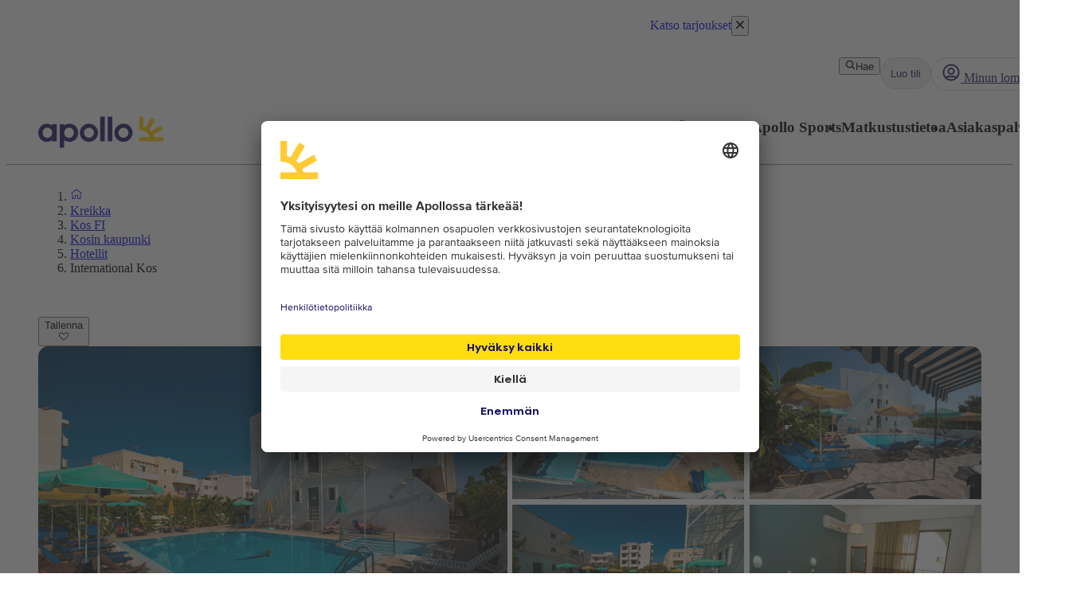

--- FILE ---
content_type: text/css; charset=UTF-8
request_url: https://www.apollomatkat.fi/_next/static/css/61f6568e0e23ff72.css?dpl=master-20260114-1
body_size: -40
content:
@layer atlas-components{.Breadcrumbs__breadcrumbs--84211{display:block}.Breadcrumbs__list--84211{display:flex;flex-wrap:wrap;column-gap:var(--aui-spacing-2);list-style:none;padding:0;margin:0;align-items:center}.Breadcrumbs__item--84211{display:flex;justify-content:center;align-items:center}@layer atlas-typography{.Breadcrumbs__item--84211{font-family:var(--aui-body-font);font-size:var(--aui-body-s-font-size);line-height:var(--aui-body-line-height);letter-spacing:var(--aui-letter-spacing-wide);color:var(--aui-text-default);font-weight:400}}.Breadcrumbs__item--84211 a{display:inline-flex;color:var(--aui-text-link-default)}@layer atlas-typography{.Breadcrumbs__item--84211 a{font-family:var(--aui-body-font);font-size:var(--aui-body-s-font-size);line-height:var(--aui-body-line-height);letter-spacing:var(--aui-letter-spacing-wide);color:var(--aui-text-default);font-weight:400}}.Breadcrumbs__item--84211 a:hover{text-decoration-thickness:2px}.Breadcrumbs__item--84211:not(:last-child):after{content:"/";display:inline;margin-left:var(--aui-spacing-2)}}

--- FILE ---
content_type: text/x-component
request_url: https://www.apollomatkat.fi/kreikka/kos/kosin-kaupunki/hotellit/international-kos?_rsc=8v7ze
body_size: 70045
content:
5:I[4707,[],""]
9:I[36423,[],""]
6:["locale","fi","d"]
7:["layoutType","full","d"]
8:["preview","false","d"]
0:["m4TYXpQepooNKe-OuN4jb",[[["",{"children":[["locale","fi","d"],{"children":[["layoutType","full","d"],{"children":[["preview","false","d"],{"children":["accommodation",{"children":[["uri","uri%3Acontentful%3Apim%3AaccommodationPage%3A3yOToz3GF2MVLblN5bbpbL","d"],{"children":["(columnsLayout)",{"children":["__PAGE__",{}]}]}]}]}]}]},"$undefined","$undefined",true]}],["",{"children":[["locale","fi","d"],{"children":[["layoutType","full","d"],{"children":[["preview","false","d"],{"children":["accommodation",{"children":[["uri","uri%3Acontentful%3Apim%3AaccommodationPage%3A3yOToz3GF2MVLblN5bbpbL","d"],{"children":["(columnsLayout)",{"children":["__PAGE__",{},[["$L1","$L2",[["$","link","0",{"rel":"stylesheet","href":"/_next/static/css/52ac2279d3275118.css?dpl=master-20260114-1","precedence":"next","crossOrigin":"$undefined"}],["$","link","1",{"rel":"stylesheet","href":"/_next/static/css/2356cf406982e561.css?dpl=master-20260114-1","precedence":"next","crossOrigin":"$undefined"}],["$","link","2",{"rel":"stylesheet","href":"/_next/static/css/caf202aae2ccf463.css?dpl=master-20260114-1","precedence":"next","crossOrigin":"$undefined"}]]],null],null]},[[[["$","link","0",{"rel":"stylesheet","href":"/_next/static/css/10ec08fef149fe65.css?dpl=master-20260114-1","precedence":"next","crossOrigin":"$undefined"}],["$","link","1",{"rel":"stylesheet","href":"/_next/static/css/81aee9ab9cf0ef5a.css?dpl=master-20260114-1","precedence":"next","crossOrigin":"$undefined"}]],"$L3"],null],null]},[[[["$","link","0",{"rel":"stylesheet","href":"/_next/static/css/30ad78459d1c0341.css?dpl=master-20260114-1","precedence":"next","crossOrigin":"$undefined"}]],"$L4"],null],null]},[null,["$","$L5",null,{"parallelRouterKey":"children","segmentPath":["children","$6","children","$7","children","$8","children","accommodation","children"],"error":"$undefined","errorStyles":"$undefined","errorScripts":"$undefined","template":["$","$L9",null,{}],"templateStyles":"$undefined","templateScripts":"$undefined","notFound":"$undefined","notFoundStyles":"$undefined"}]],null]},[null,["$","$L5",null,{"parallelRouterKey":"children","segmentPath":["children","$6","children","$7","children","$8","children"],"error":"$undefined","errorStyles":"$undefined","errorScripts":"$undefined","template":["$","$L9",null,{}],"templateStyles":"$undefined","templateScripts":"$undefined","notFound":"$undefined","notFoundStyles":"$undefined"}]],null]},[[[["$","link","0",{"rel":"stylesheet","href":"/_next/static/css/e78a29ef96e6ab4f.css?dpl=master-20260114-1","precedence":"next","crossOrigin":"$undefined"}],["$","link","1",{"rel":"stylesheet","href":"/_next/static/css/7cb406314a380212.css?dpl=master-20260114-1","precedence":"next","crossOrigin":"$undefined"}],["$","link","2",{"rel":"stylesheet","href":"/_next/static/css/3f379e05df9baffe.css?dpl=master-20260114-1","precedence":"next","crossOrigin":"$undefined"}],["$","link","3",{"rel":"stylesheet","href":"/_next/static/css/ef76dcfb24f918cb.css?dpl=master-20260114-1","precedence":"next","crossOrigin":"$undefined"}],["$","link","4",{"rel":"stylesheet","href":"/_next/static/css/0da6559449a568ba.css?dpl=master-20260114-1","precedence":"next","crossOrigin":"$undefined"}],["$","link","5",{"rel":"stylesheet","href":"/_next/static/css/3329a3a0dce4fa60.css?dpl=master-20260114-1","precedence":"next","crossOrigin":"$undefined"}],["$","link","6",{"rel":"stylesheet","href":"/_next/static/css/1af542f0b8f1dba1.css?dpl=master-20260114-1","precedence":"next","crossOrigin":"$undefined"}],["$","link","7",{"rel":"stylesheet","href":"/_next/static/css/0b1439732dbc937a.css?dpl=master-20260114-1","precedence":"next","crossOrigin":"$undefined"}],["$","link","8",{"rel":"stylesheet","href":"/_next/static/css/465ffc3e1acc7c2e.css?dpl=master-20260114-1","precedence":"next","crossOrigin":"$undefined"}],["$","link","9",{"rel":"stylesheet","href":"/_next/static/css/a07d8127adcba877.css?dpl=master-20260114-1","precedence":"next","crossOrigin":"$undefined"}],["$","link","10",{"rel":"stylesheet","href":"/_next/static/css/d5d9b83dd3a51e58.css?dpl=master-20260114-1","precedence":"next","crossOrigin":"$undefined"}],["$","link","11",{"rel":"stylesheet","href":"/_next/static/css/1653f5a4b9f0ca2a.css?dpl=master-20260114-1","precedence":"next","crossOrigin":"$undefined"}],["$","link","12",{"rel":"stylesheet","href":"/_next/static/css/bf3b4333c5615813.css?dpl=master-20260114-1","precedence":"next","crossOrigin":"$undefined"}],["$","link","13",{"rel":"stylesheet","href":"/_next/static/css/7ab75a1deb0fde5c.css?dpl=master-20260114-1","precedence":"next","crossOrigin":"$undefined"}],["$","link","14",{"rel":"stylesheet","href":"/_next/static/css/6ec0dbf8e3e0c323.css?dpl=master-20260114-1","precedence":"next","crossOrigin":"$undefined"}],["$","link","15",{"rel":"stylesheet","href":"/_next/static/css/35bffc3e23359a62.css?dpl=master-20260114-1","precedence":"next","crossOrigin":"$undefined"}],["$","link","16",{"rel":"stylesheet","href":"/_next/static/css/17b9345fa441c04e.css?dpl=master-20260114-1","precedence":"next","crossOrigin":"$undefined"}],["$","link","17",{"rel":"stylesheet","href":"/_next/static/css/880e4dc1ac5fe4a8.css?dpl=master-20260114-1","precedence":"next","crossOrigin":"$undefined"}],["$","link","18",{"rel":"stylesheet","href":"/_next/static/css/11f6139ce8d69187.css?dpl=master-20260114-1","precedence":"next","crossOrigin":"$undefined"}],["$","link","19",{"rel":"stylesheet","href":"/_next/static/css/88fc993e4884cd68.css?dpl=master-20260114-1","precedence":"next","crossOrigin":"$undefined"}],["$","link","20",{"rel":"stylesheet","href":"/_next/static/css/61f6568e0e23ff72.css?dpl=master-20260114-1","precedence":"next","crossOrigin":"$undefined"}],["$","link","21",{"rel":"stylesheet","href":"/_next/static/css/ace383394b8414aa.css?dpl=master-20260114-1","precedence":"next","crossOrigin":"$undefined"}],["$","link","22",{"rel":"stylesheet","href":"/_next/static/css/69b19f3c2c21fb21.css?dpl=master-20260114-1","precedence":"next","crossOrigin":"$undefined"}],["$","link","23",{"rel":"stylesheet","href":"/_next/static/css/dcce6e99c8a1b20b.css?dpl=master-20260114-1","precedence":"next","crossOrigin":"$undefined"}],["$","link","24",{"rel":"stylesheet","href":"/_next/static/css/8309c0d6428c99de.css?dpl=master-20260114-1","precedence":"next","crossOrigin":"$undefined"}]],"$La"],null],null]},[[[["$","link","0",{"rel":"stylesheet","href":"/_next/static/css/5e7e785a714bd052.css?dpl=master-20260114-1","precedence":"next","crossOrigin":"$undefined"}],["$","link","1",{"rel":"stylesheet","href":"/_next/static/css/d6ffa3da7b5df1d4.css?dpl=master-20260114-1","precedence":"next","crossOrigin":"$undefined"}],["$","link","2",{"rel":"stylesheet","href":"/_next/static/css/e632a83483c1706c.css?dpl=master-20260114-1","precedence":"next","crossOrigin":"$undefined"}],["$","link","3",{"rel":"stylesheet","href":"/_next/static/css/5e373203017feb9f.css?dpl=master-20260114-1","precedence":"next","crossOrigin":"$undefined"}],["$","link","4",{"rel":"stylesheet","href":"/_next/static/css/d80a2cf249ff19c6.css?dpl=master-20260114-1","precedence":"next","crossOrigin":"$undefined"}],["$","link","5",{"rel":"stylesheet","href":"/_next/static/css/f4458c8823f1468b.css?dpl=master-20260114-1","precedence":"next","crossOrigin":"$undefined"}],["$","link","6",{"rel":"stylesheet","href":"/_next/static/css/0396f8ce68eb6787.css?dpl=master-20260114-1","precedence":"next","crossOrigin":"$undefined"}],["$","link","7",{"rel":"stylesheet","href":"/_next/static/css/c9732858dc0eb2c3.css?dpl=master-20260114-1","precedence":"next","crossOrigin":"$undefined"}]],"$Lb"],null],null]},[null,["$","$L5",null,{"parallelRouterKey":"children","segmentPath":["children"],"error":"$undefined","errorStyles":"$undefined","errorScripts":"$undefined","template":["$","$L9",null,{}],"templateStyles":"$undefined","templateScripts":"$undefined","notFound":[["$","title",null,{"children":"404: This page could not be found."}],["$","div",null,{"style":{"fontFamily":"system-ui,\"Segoe UI\",Roboto,Helvetica,Arial,sans-serif,\"Apple Color Emoji\",\"Segoe UI Emoji\"","height":"100vh","textAlign":"center","display":"flex","flexDirection":"column","alignItems":"center","justifyContent":"center"},"children":["$","div",null,{"children":[["$","style",null,{"dangerouslySetInnerHTML":{"__html":"body{color:#000;background:#fff;margin:0}.next-error-h1{border-right:1px solid rgba(0,0,0,.3)}@media (prefers-color-scheme:dark){body{color:#fff;background:#000}.next-error-h1{border-right:1px solid rgba(255,255,255,.3)}}"}}],["$","h1",null,{"className":"next-error-h1","style":{"display":"inline-block","margin":"0 20px 0 0","padding":"0 23px 0 0","fontSize":24,"fontWeight":500,"verticalAlign":"top","lineHeight":"49px"},"children":"404"}],["$","div",null,{"style":{"display":"inline-block"},"children":["$","h2",null,{"style":{"fontSize":14,"fontWeight":400,"lineHeight":"49px","margin":0},"children":"This page could not be found."}]}]]}]}]],"notFoundStyles":[]}]],null],["$Lc",null]]]]
d:I[88003,["5807","static/chunks/22ad4f44-0b6d1ca0caac0904.js","4308","static/chunks/4308-b1937966b2c2d124.js","7240","static/chunks/7240-47fcfda85ffe6d50.js","8930","static/chunks/8930-c56c4e80996e5055.js","5537","static/chunks/5537-579c3ebc37ad7b94.js","3233","static/chunks/3233-6538e3c53499fc76.js","8667","static/chunks/8667-4fc366ed5766cbd3.js","3713","static/chunks/3713-7d2a8a49d62f3483.js","1203","static/chunks/app/%5Blocale%5D/layout-52eb6479c276a44b.js"],""]
b:["$","html",null,{"lang":"fi","className":"layout_body__Qb93j","children":["$","body",null,{"className":"d-flex flex-column h-100","data-swiftype-index":"false","children":[["$","$Ld",null,{"strategy":"beforeInteractive","id":"GTM-TBR3Q6H7","data-usercentrics":"Google Tag Manager","type":"text/plain","children":"(function (w, d, s, l, i) {w[l] = w[l] || []; w[l].push({'gtm.start':\n    new Date().getTime(), event: 'gtm.js'}); var f = d.getElementsByTagName(s)[0],\n    j = d.createElement(s), dl = l != 'dataLayer' ? '&l=' + l : ''; j.async = true; j.src=\n    '//analytics.apollomatkat.fi/gtm.js?id=' + i + dl; f.parentNode.insertBefore(j, f);\n    })(window, document, 'script', 'dataLayer', \"GTM-TBR3Q6H7\");"}],["$","$Ld",null,{"strategy":"beforeInteractive","id":"GTM-V9XR","data-usercentrics":"Google Tag Manager","type":"text/plain","children":"(function (w, d, s, l, i) {w[l] = w[l] || []; w[l].push({'gtm.start':\n    new Date().getTime(), event: 'gtm.js'}); var f = d.getElementsByTagName(s)[0],\n    j = d.createElement(s), dl = l != 'dataLayer' ? '&l=' + l : ''; j.async = true; j.src=\n    '//analytics.apollomatkat.fi/gtm.js?id=' + i + dl; f.parentNode.insertBefore(j, f);\n    })(window, document, 'script', 'dataLayer', \"GTM-V9XR\");"}],["$","noscript",null,{"children":["$","iframe",null,{"src":"//analytics.apollomatkat.fi/ns.html?id=GTM-TBR3Q6H7","height":"0","width":"0","style":{"display":"none","visibility":"hidden"},"title":"Google Tag Manager (noscript)"}]}],["$","noscript",null,{"children":["$","iframe",null,{"src":"//analytics.apollomatkat.fi/ns.html?id=GTM-V9XR","height":"0","width":"0","style":{"display":"none","visibility":"hidden"},"title":"Google Tag Manager (noscript)"}]}],["$","link",null,{"rel":"preconnect","href":"https://app.usercentrics.eu"}],["$","link",null,{"rel":"preconnect","href":"https://api.usercentrics.eu"}],["$","link",null,{"rel":"preconnect","href":"https://static.apollonordic.com/"}],["$","link",null,{"rel":"preconnect","href":"//privacy-proxy.usercentrics.eu"}],["$","link",null,{"rel":"modulepreload","href":"https://app.usercentrics.eu/browser-ui/latest/loader.js"}],["$","link",null,{"rel":"modulepreload","href":"//privacy-proxy.usercentrics.eu/latest/uc-block.bundle.js"}],"$Le"]}]}]
f:I[16456,["4308","static/chunks/4308-b1937966b2c2d124.js","7240","static/chunks/7240-47fcfda85ffe6d50.js","7577","static/chunks/7577-f4244b0330b2a18d.js","1567","static/chunks/1567-df033fc49960fa44.js","8930","static/chunks/8930-c56c4e80996e5055.js","5537","static/chunks/5537-579c3ebc37ad7b94.js","1742","static/chunks/1742-10e43adda7733ff5.js","8769","static/chunks/8769-67f6a37fbb683bb9.js","2017","static/chunks/2017-62200dc28e030353.js","3233","static/chunks/3233-6538e3c53499fc76.js","9514","static/chunks/9514-4681d319e329c7d3.js","9995","static/chunks/9995-f7ac45d33223d407.js","6452","static/chunks/6452-32be50f8eb7763f2.js","6293","static/chunks/6293-3986a30419c6e0e4.js","5622","static/chunks/5622-4eb5491f0ff8e16b.js","8040","static/chunks/8040-6aac0dd4e97b7f19.js","9377","static/chunks/9377-b44ef13942a065a7.js","4824","static/chunks/app/%5Blocale%5D/%5BlayoutType%5D/%5Bpreview%5D/accommodation/%5Buri%5D/(columnsLayout)/page-ebd1e9b67b932667.js"],"default"]
10:I[71006,["5807","static/chunks/22ad4f44-0b6d1ca0caac0904.js","4308","static/chunks/4308-b1937966b2c2d124.js","7240","static/chunks/7240-47fcfda85ffe6d50.js","8930","static/chunks/8930-c56c4e80996e5055.js","5537","static/chunks/5537-579c3ebc37ad7b94.js","3233","static/chunks/3233-6538e3c53499fc76.js","8667","static/chunks/8667-4fc366ed5766cbd3.js","3713","static/chunks/3713-7d2a8a49d62f3483.js","1203","static/chunks/app/%5Blocale%5D/layout-52eb6479c276a44b.js"],"default"]
11:I[71594,["5807","static/chunks/22ad4f44-0b6d1ca0caac0904.js","4308","static/chunks/4308-b1937966b2c2d124.js","7240","static/chunks/7240-47fcfda85ffe6d50.js","8930","static/chunks/8930-c56c4e80996e5055.js","5537","static/chunks/5537-579c3ebc37ad7b94.js","3233","static/chunks/3233-6538e3c53499fc76.js","8667","static/chunks/8667-4fc366ed5766cbd3.js","3713","static/chunks/3713-7d2a8a49d62f3483.js","1203","static/chunks/app/%5Blocale%5D/layout-52eb6479c276a44b.js"],"VisitorCookieProvider"]
12:I[64026,["5807","static/chunks/22ad4f44-0b6d1ca0caac0904.js","4308","static/chunks/4308-b1937966b2c2d124.js","7240","static/chunks/7240-47fcfda85ffe6d50.js","8930","static/chunks/8930-c56c4e80996e5055.js","5537","static/chunks/5537-579c3ebc37ad7b94.js","3233","static/chunks/3233-6538e3c53499fc76.js","8667","static/chunks/8667-4fc366ed5766cbd3.js","3713","static/chunks/3713-7d2a8a49d62f3483.js","1203","static/chunks/app/%5Blocale%5D/layout-52eb6479c276a44b.js"],"default"]
13:I[15616,["5807","static/chunks/22ad4f44-0b6d1ca0caac0904.js","4308","static/chunks/4308-b1937966b2c2d124.js","7240","static/chunks/7240-47fcfda85ffe6d50.js","8930","static/chunks/8930-c56c4e80996e5055.js","5537","static/chunks/5537-579c3ebc37ad7b94.js","3233","static/chunks/3233-6538e3c53499fc76.js","8667","static/chunks/8667-4fc366ed5766cbd3.js","3713","static/chunks/3713-7d2a8a49d62f3483.js","1203","static/chunks/app/%5Blocale%5D/layout-52eb6479c276a44b.js"],"OptimizelySetup"]
14:I[64644,["5807","static/chunks/22ad4f44-0b6d1ca0caac0904.js","4308","static/chunks/4308-b1937966b2c2d124.js","7240","static/chunks/7240-47fcfda85ffe6d50.js","8930","static/chunks/8930-c56c4e80996e5055.js","5537","static/chunks/5537-579c3ebc37ad7b94.js","3233","static/chunks/3233-6538e3c53499fc76.js","8667","static/chunks/8667-4fc366ed5766cbd3.js","3713","static/chunks/3713-7d2a8a49d62f3483.js","1203","static/chunks/app/%5Blocale%5D/layout-52eb6479c276a44b.js"],"default"]
15:I[10845,["5807","static/chunks/22ad4f44-0b6d1ca0caac0904.js","4308","static/chunks/4308-b1937966b2c2d124.js","7240","static/chunks/7240-47fcfda85ffe6d50.js","8930","static/chunks/8930-c56c4e80996e5055.js","5537","static/chunks/5537-579c3ebc37ad7b94.js","3233","static/chunks/3233-6538e3c53499fc76.js","8667","static/chunks/8667-4fc366ed5766cbd3.js","3713","static/chunks/3713-7d2a8a49d62f3483.js","1203","static/chunks/app/%5Blocale%5D/layout-52eb6479c276a44b.js"],"default"]
16:I[76066,["5807","static/chunks/22ad4f44-0b6d1ca0caac0904.js","4308","static/chunks/4308-b1937966b2c2d124.js","7240","static/chunks/7240-47fcfda85ffe6d50.js","8930","static/chunks/8930-c56c4e80996e5055.js","5537","static/chunks/5537-579c3ebc37ad7b94.js","3233","static/chunks/3233-6538e3c53499fc76.js","8667","static/chunks/8667-4fc366ed5766cbd3.js","3713","static/chunks/3713-7d2a8a49d62f3483.js","1203","static/chunks/app/%5Blocale%5D/layout-52eb6479c276a44b.js"],"default"]
17:"$Sreact.suspense"
18:I[39526,["5807","static/chunks/22ad4f44-0b6d1ca0caac0904.js","4308","static/chunks/4308-b1937966b2c2d124.js","7240","static/chunks/7240-47fcfda85ffe6d50.js","8930","static/chunks/8930-c56c4e80996e5055.js","5537","static/chunks/5537-579c3ebc37ad7b94.js","3233","static/chunks/3233-6538e3c53499fc76.js","8667","static/chunks/8667-4fc366ed5766cbd3.js","3713","static/chunks/3713-7d2a8a49d62f3483.js","1203","static/chunks/app/%5Blocale%5D/layout-52eb6479c276a44b.js"],"default"]
19:I[41922,["5807","static/chunks/22ad4f44-0b6d1ca0caac0904.js","4308","static/chunks/4308-b1937966b2c2d124.js","7240","static/chunks/7240-47fcfda85ffe6d50.js","8930","static/chunks/8930-c56c4e80996e5055.js","5537","static/chunks/5537-579c3ebc37ad7b94.js","3233","static/chunks/3233-6538e3c53499fc76.js","8667","static/chunks/8667-4fc366ed5766cbd3.js","3713","static/chunks/3713-7d2a8a49d62f3483.js","1203","static/chunks/app/%5Blocale%5D/layout-52eb6479c276a44b.js"],"default"]
1a:I[81523,["4308","static/chunks/4308-b1937966b2c2d124.js","7240","static/chunks/7240-47fcfda85ffe6d50.js","7577","static/chunks/7577-f4244b0330b2a18d.js","1567","static/chunks/1567-df033fc49960fa44.js","8930","static/chunks/8930-c56c4e80996e5055.js","5537","static/chunks/5537-579c3ebc37ad7b94.js","1742","static/chunks/1742-10e43adda7733ff5.js","8769","static/chunks/8769-67f6a37fbb683bb9.js","2017","static/chunks/2017-62200dc28e030353.js","3233","static/chunks/3233-6538e3c53499fc76.js","9514","static/chunks/9514-4681d319e329c7d3.js","9995","static/chunks/9995-f7ac45d33223d407.js","6452","static/chunks/6452-32be50f8eb7763f2.js","6293","static/chunks/6293-3986a30419c6e0e4.js","5622","static/chunks/5622-4eb5491f0ff8e16b.js","8040","static/chunks/8040-6aac0dd4e97b7f19.js","9377","static/chunks/9377-b44ef13942a065a7.js","4824","static/chunks/app/%5Blocale%5D/%5BlayoutType%5D/%5Bpreview%5D/accommodation/%5Buri%5D/(columnsLayout)/page-ebd1e9b67b932667.js"],"BailoutToCSR"]
1b:I[92122,["5807","static/chunks/22ad4f44-0b6d1ca0caac0904.js","4308","static/chunks/4308-b1937966b2c2d124.js","7240","static/chunks/7240-47fcfda85ffe6d50.js","8930","static/chunks/8930-c56c4e80996e5055.js","5537","static/chunks/5537-579c3ebc37ad7b94.js","3233","static/chunks/3233-6538e3c53499fc76.js","8667","static/chunks/8667-4fc366ed5766cbd3.js","3713","static/chunks/3713-7d2a8a49d62f3483.js","1203","static/chunks/app/%5Blocale%5D/layout-52eb6479c276a44b.js"],"default"]
1c:I[14184,["5807","static/chunks/22ad4f44-0b6d1ca0caac0904.js","4308","static/chunks/4308-b1937966b2c2d124.js","7240","static/chunks/7240-47fcfda85ffe6d50.js","8930","static/chunks/8930-c56c4e80996e5055.js","5537","static/chunks/5537-579c3ebc37ad7b94.js","3233","static/chunks/3233-6538e3c53499fc76.js","8667","static/chunks/8667-4fc366ed5766cbd3.js","3713","static/chunks/3713-7d2a8a49d62f3483.js","1203","static/chunks/app/%5Blocale%5D/layout-52eb6479c276a44b.js"],"default"]
1d:I[87808,["5807","static/chunks/22ad4f44-0b6d1ca0caac0904.js","4308","static/chunks/4308-b1937966b2c2d124.js","7240","static/chunks/7240-47fcfda85ffe6d50.js","8930","static/chunks/8930-c56c4e80996e5055.js","5537","static/chunks/5537-579c3ebc37ad7b94.js","3233","static/chunks/3233-6538e3c53499fc76.js","8667","static/chunks/8667-4fc366ed5766cbd3.js","3713","static/chunks/3713-7d2a8a49d62f3483.js","1203","static/chunks/app/%5Blocale%5D/layout-52eb6479c276a44b.js"],"ContactCookie"]
1e:I[8718,["5807","static/chunks/22ad4f44-0b6d1ca0caac0904.js","4308","static/chunks/4308-b1937966b2c2d124.js","7240","static/chunks/7240-47fcfda85ffe6d50.js","8930","static/chunks/8930-c56c4e80996e5055.js","5537","static/chunks/5537-579c3ebc37ad7b94.js","3233","static/chunks/3233-6538e3c53499fc76.js","8667","static/chunks/8667-4fc366ed5766cbd3.js","3713","static/chunks/3713-7d2a8a49d62f3483.js","1203","static/chunks/app/%5Blocale%5D/layout-52eb6479c276a44b.js"],"default"]
1f:I[65792,["5807","static/chunks/22ad4f44-0b6d1ca0caac0904.js","4308","static/chunks/4308-b1937966b2c2d124.js","7240","static/chunks/7240-47fcfda85ffe6d50.js","8930","static/chunks/8930-c56c4e80996e5055.js","5537","static/chunks/5537-579c3ebc37ad7b94.js","3233","static/chunks/3233-6538e3c53499fc76.js","8667","static/chunks/8667-4fc366ed5766cbd3.js","3713","static/chunks/3713-7d2a8a49d62f3483.js","1203","static/chunks/app/%5Blocale%5D/layout-52eb6479c276a44b.js"],"default"]
20:I[87882,["5807","static/chunks/22ad4f44-0b6d1ca0caac0904.js","4308","static/chunks/4308-b1937966b2c2d124.js","7240","static/chunks/7240-47fcfda85ffe6d50.js","8930","static/chunks/8930-c56c4e80996e5055.js","5537","static/chunks/5537-579c3ebc37ad7b94.js","3233","static/chunks/3233-6538e3c53499fc76.js","8667","static/chunks/8667-4fc366ed5766cbd3.js","3713","static/chunks/3713-7d2a8a49d62f3483.js","1203","static/chunks/app/%5Blocale%5D/layout-52eb6479c276a44b.js"],"default"]
e:["$","$Lf",null,{"locale":"fi","now":"$D2026-01-14T12:36:10.986Z","timeZone":"UTC","messages":{"AccommodationList":{"AllHotels":"Hotellien lukumÃ¤Ã¤rÃ¤: {count}","LoadingHotels":"Ladataan hotelleja","ReadMoreLink":"Lue lisÃ¤Ã¤ hotellista","SearchButton":"Hae hinta ja varaa","ShowHotelsWith":"NÃ¤ytÃ¤ hotellit, joissa on","showMoreHotels":"NÃ¤ytÃ¤ lisÃ¤Ã¤ hotelleja","ShowResults":"NÃ¤ytÃ¤ tulokset"},"AccommodationPage":{"Certificate":{"GreenKeyAlt":"Hotellilla on Green Key -sertifikaatti","GreenKeyTooltip":"Green Key -merkityt hotellit tyÃ¶skentelevÃ¤t aktiivisesti minimoidakseen ympÃ¤ristÃ¶vaikutuksensa. Hotelleilla on ympÃ¤ristÃ¶politiikka, ympÃ¤ristÃ¶tavoitteet ja toimintasuunnitelmat ympÃ¤ristÃ¶tyÃ¶n jatkuvaan parantamiseen. He tyÃ¶skentelevÃ¤t myÃ¶s sosiaalisen vastuun ja yhteistyÃ¶n puolesta asiakkaiden ja muiden sidosryhmien kanssa. Valitsemalla ympÃ¤ristÃ¶merkityn hotellin osoitat, ettÃ¤ vÃ¤litÃ¤t ja haluat vaikuttaa asioihin â€“ paremman tulevaisuuden puolesta.","Heading":"Palkinnot ja sertifikaatit","TravelifeAlt":"Hotellilla on Travelife Gold -sertifikaatti","TravelifeTooltip":"Hotelli keskittyy kestÃ¤vÃ¤Ã¤n kehitykseen. Se kannustaa alihankkijoita ja muita toimijoita toimimaan eettisesti ja kestÃ¤vÃ¤sti. Se etsii jatkuvasti uusia asioita parannettavaksi ja pyrkii inspiroimaan muita tekemÃ¤Ã¤n samoin."},"CustomerReviewsTab":{"MetaDescription":"TÃ¤Ã¤ltÃ¤ lÃ¶ydÃ¤t, mitÃ¤ aikaisemmat asiakkaat kertovat hotellivierailustaan. Lue ja vertaa hotelliarvosteluja hotellille {hotel}.","PageTitle":"Arvostelut ja asiakkaiden suosikit {hotel}, {destination}","Slug":"asiakasarviot"},"DirectTransfer":{"AdditionalInformation":"LisÃ¤tÃ¤Ã¤n varaukselle","AltText":"Suora lentokenttÃ¤kuljetus saatavilla","Heading":"Suora lentokenttÃ¤kuljetus saatavilla","UniqueSellingPointOne":"Suora lentokenttÃ¤kuljetus","UniqueSellingPointTwo":"Kuljetus ilman pysÃ¤hdyksiÃ¤ lentokentÃ¤ltÃ¤ hotellille"},"Facts":{"ACInPublicAreas":"Ilmastointi yleisissÃ¤ tiloissa","ACInRoom":"Ilmastointi huoneessa","Activities":"Aktiviteetit","ActivitiesProgramForChildren":"Aktiviteettiohjelma lapsille","Address":"Osoite","ALaCarte":"Ã€ la carte","AmountOfRooms":"Huoneiden lukumÃ¤Ã¤rÃ¤","AquaPark":"VesiliukumÃ¤ki","BabyBed":"PinnasÃ¤nky","Bar":"Baari","Beach":"Ranta","BeachBar":"Rantabaari","BeachRestaurant":"Rannalla sijaitseva ravintola","BeachSunLoungers":"Aurinkotuoleja","BeachTowels":"Rantapyyhkeet","BeachType":"Rannan tyyppi","BeachUmbrellas":"Aurinkovarjo","BeachVolleyball":"Rantalentopallo","BeautyCenter":"Kauneushoitola","Biking":"PyÃ¶rÃ¤ily","Billard":"Biljardi","BouleBoccia":"Boule/Boccia","Bowling":"Keilaus","Buffet":"Buffet","BuildYear":"Rakennusvuosi","Canoe":"Kanootti","ChildrensPool":"Lastenallas","CoffeeShop":"Kahvila","DepositionInReception":"Tallelokero vastaanotossa","DepositionInRoom":"Tallelokero huoneessa","DiscothequeNightClub":"Disko/yÃ¶kerho","Distance":"EtÃ¤isyys","DistanceToBeach":"EtÃ¤isyys rannalle","DistanceToCentrum":"EtÃ¤isyys keskustaan","Diving":"Sukellus","Elevator":"Hissi","EntertainmentProgram":"Viihdeohjelma","Facts":"Faktat â€“ jotkin tilat/aktiviteetit maksullisia","FitnessCenter":"Kuntokeskus/kuntosali","ForTheKids":"Lapsille","GameRoom":"Pelihuone","General":"YleistÃ¤","Golf":"Golf","GravelBeach":"Soraranta","GroupTraining":"RyhmÃ¤liikunta","Hairdresser":"Kampaaja","Hammam":"Hamam","HealthAndFitness":"Hyvinvointi ja liikunta","HeatedPool":"LÃ¤mmitetty allas","IndoorPool":"SisÃ¤allas","Jacuzzi":"Jacuzzi/Poreallas","JetSki":"JetSki","Kayak":"Kajakki","KiteSurfing":"Leijalautailu","LaundryService":"Pesulapalvelu","LobbyLounge":"Aula","LuggageStorage":"MatkatavarasÃ¤ilytys","Massage":"Hieronta","Minigolf":"Minigolf","MountainBiking":"MaastopyÃ¶rÃ¤ily","MultiCourt":"Multicourt","NumberOfFloors":"Kerrosten lukumÃ¤Ã¤rÃ¤","NumberOfPools":"Altaiden lukumÃ¤Ã¤rÃ¤","OfficialRating":"Virallinen luokitus","OtherFacilities":"Muut palvelut","Padel":"Padel","Parking":"PysÃ¤kÃ¶inti","PebbleBeach":"Pikkukiviranta","PhoneNumberShort":"Puh","Playground":"Leikkipaikka","Pool":"Allas","PoolBar":"Allasbaari","PoolSunLoungers":"Aurinkotuoleja","PoolTowels":"Allaspyyhkeet","PoolUmbrellas":"Aurinkovarjo","PoolWithChildrensSection":"Uima-allas lastenosastolla","PrivatePool":"Yksityinen uima-allas","Reception":"Vastaanotto","RenovationYear":"Remontoitu","Restaurant":"Ravintola","RestaurantAndBar":"Ravintola ja baari","RoomService":"Huonepalvelu","SandyBeach":"Hiekkaranta","SeawaterPool":"Suolavesiallas","Shop":"MyymÃ¤lÃ¤","SnackBar":"Snackbaari","Snorkeling":"Snorklaus","SpaTreatment":"Spa/hoidot","Squash":"Squash","SUP":"SUP-lautailu","Surfing":"Surffaus","TableTennis":"PÃ¶ytÃ¤tennis","Tennis":"Tennis","Thalasso":"Thalasso-kylpylÃ¤","Waterskiing":"Vesihiihto","Whirlpool":"Jacuzzi","WifiInPublicAreas":"Wifi yleisissÃ¤ tiloissa","WifiInRoom":"Wifi huoneessa","Windsurfing":"Purjelautailu","Yoga":"Jooga"},"FactsTab":{"MetaDescription":"Lue lisÃ¤Ã¤ hotellin palveluista, etÃ¤isyyksistÃ¤ lÃ¤himpÃ¤Ã¤n rantaan ja kaupungin keskustaan sekÃ¤ muista hyÃ¶dyllisistÃ¤ tiedoista.","PageTitle":"Tietoa hotellista {hotel}, {destination}","Slug":"tilat"},"Hotel":{"AllInclusiveHeading":"All Inclusive","GoodToKnowHeading":"HyvÃ¤ tietÃ¤Ã¤","HotelHeading":"LisÃ¤tietoa hotellista","MealsHeading":"Ateriat","SeasonSpecificsHeading":"Kausikohtaista huomioitavaa"},"Location":{"AccommodationMarkerButton":"Katso hinta ja saatavuus","BeachProperty":"LÃ¤hellÃ¤ rantaa","DistanceToBeach":"rannalle","DistanceToCity":"kaupunkiin","Heading":"Sijainti","SeeMap":"Katso kartta"},"OverviewTab":{"MetaDescription":"Hotellissa {hotel}, {destination} on kaikki, mitÃ¤ tarvitset onnistuneeseen lomaan. Lue lisÃ¤Ã¤ ja varaa majoitus helposti ja kÃ¤tevÃ¤sti!","PageTitle":"Varaa hotelli {hotel} - {destination}, {country}"},"RoomsTab":{"MetaDescription":"Apollomatkoilla pÃ¤Ã¤set valitsemaan lomallesi viihtyisÃ¤n huoneen. Tutustu ja varaa sinulle ja matkaseuruellesi parhaiten sopiva huonetyyppi!","PageTitle":"Huoneet ja huonetyypit {hotel}, {destination}","Slug":"huonetyypit"},"SignInPromtModal":{"CancelButton":"Peruuta","Description":"Kirjaudu sisÃ¤Ã¤n, jotta voit tallentaa hotelleja. Voit luoda tilin seuraavassa vaiheessa.","Heading":"Kirjaudu sisÃ¤Ã¤n tallentaaksesi hotelleja","LoginButton":"Kirjaudu sisÃ¤Ã¤n"},"UspFacilities":{"AllInclusive":"All Inclusive saatavilla","Bar":"Baari","ChildPool":"Lastenallas","Gym":"Kuntosali","Heading":"Palvelut","Pool":"Allas","Restaurant":"Ravintola","WifiInRoom":"Wifi huoneessa"}},"AccommodationReviews":{"ApolloReviews":"Asiakkaiden arvostelut ({respondents})","Average":"HyvÃ¤","By":"arvosanasta","Cleaning":"Siivous","CorrectOnlineDescription":"Oikea kuvaus verkossa","CustomerReviews":"Asiakkaiden arvostelut","Excellent":"Erinomainen","Expectation":"Odotukset","Facilities":"Palvelut","FoodAndBeverages":"Ruoka ja juomat","Good":"Oikein hyvÃ¤","HowReviewsWork":"NÃ¤in arvostelu toimii","overallRatingLabel":{"fantastic":"Loistava","excellent":"Erinomainen","very_good":"ErittÃ¤in arvostettu","good":"Suosittu","fair":"Yksinkertainen & hyvÃ¤"},"InfoModalClose":"Sulje","InfoModalDescription":"Arvostelut auttavat muita matkailijoita saamaan paremman kuvan hotellista. Arvostelut lajitellaan automaattisesti relevanssina - perustuen siihen, kuinka uusia ne ovat, tekstin pituuteen ja kuinka hyvin ne vastaavat hakutuloksiaasi.\n\nVain Apollo-vieraat voivat jÃ¤ttÃ¤Ã¤ arvostelun. Tarkistamme vain arvostelut, jotka ilmoitetaan ohjeistomme rikkomisesta.\n\nJotta hotelli saa Erinomainen-merkinnÃ¤n vierailtamme, vaaditaan vÃ¤hintÃ¤Ã¤n 8,7/10 keskiarvo ja vÃ¤hintÃ¤Ã¤n 50 vahvistettua Apollon vieraiden arviota viimeisten 4 vuoden aikana. Kriteerit voivat muuttua.","InfoModalTitle":"Arvostelut vierailtamme","MissingReviews":"Ei vielÃ¤ asiakasarvosteluja","MoreReviews":"LisÃ¤Ã¤ arvosteluja","MoreReviewsFrom":"LisÃ¤Ã¤ arvostelut {name}","ShowAllReviews":"NÃ¤ytÃ¤ kaikki {count} arvostelua","ReviewsCount":"{count, plural, =1 {# arvostelu} other {# arvostelua}}","Poor":"VÃ¤lttÃ¤vÃ¤","ReviewsHeading":"Asiakasarviot","RoomOrApartment":"Huone/huoneisto","Service":"Palvelu","SportFacilities":"Treenipuitteet","Terrible":"Huono","TripAdvisor":"TripAdvisorin arvostelut ({respondents})","ViewMore":"NÃ¤ytÃ¤ lisÃ¤Ã¤","ViewAll":"NÃ¤ytÃ¤ kaikki","LatestReviewInfo":"arvostelu <accommodationName>hotelli</accommodationName>:sta TripAdvisor-matkustajalta {date}"},"BookingGuide":{"ErrorMessage":"Jokin meni pieleen! Voit yrittÃ¤Ã¤ ladata sivun uudelleen tai tulla takaisin myÃ¶hemmin.","ErrorMessageHeader":"Tekninen virhe"},"CampaignPlate":{"From":"Alk."},"CMSApps":{"CampaignApp":{"ErrorHeading":"Tekninen virhe","ErrorMessage":"Pahoittelemme tÃ¤tÃ¤. YritÃ¤ ladata sivu uudelleen tai palaa myÃ¶hemmin."}},"CruiseBookingSearchBox":{"cruises":"Risteilyt"},"CustomerChoiceAward":{"AwardAltText":"Kuva palkinnosta","Description":"Hotelli on saanut palkinnon omassa luokassaan ja kategoriassaan omien vieraidemme asiakastyytyvÃ¤isyyden perusteella.","Heading":"CUSTOMER CHOICE AWARD"},"DestinationListPage":{"Destinations":"matkakohde"},"DestinationRatingBox":{"Text":"Asiakkaidemme arviot perustuvat <respondents>vastaajien arvosteluihin</respondents>"},"ErrorPage":{"Heading":"Hupsista, jokin meni pieleen!","Reload":"Lataa uudelleen","StartPage":"Aloitussivu","Suggestions":"YritÃ¤ ladata sivu uudelleen tai palaa myÃ¶hemmin."},"Filters":{"AccommodationType":{"Apartment":"Huoneisto","Heading":"Majoituksen tyyppi","Hotel":"Hotelli","Villa":"Villa"},"Classifications":{"Heading":"Luokitus"},"Destinations":{"Heading":"Matkakohde","Label":"matkakohde"},"DistanceToBeach":{"AtMaxDistance":"Ei ylÃ¤rajaa","AtTheBeach":"Rannalla","Heading":"EtÃ¤isyys rannalle","ToTheBeach":"rannalle"},"DistanceToCity":{"AtMaxDistance":"Ei ylÃ¤rajaa","Heading":"EtÃ¤isyys keskustaan","ToTheCity":"keskustaan"},"Drawer":{"AllFilters":"Kaikki suodattimet","Title":"Suodatin"},"FoodAndDrink":{"Bar":"Baari","Heading":"Ruoka ja juoma","Restaurant":"Ravintola"},"Health":{"Gym":"Kuntosali","Heading":"Terveys","SpaOrTreatment":"Spa/hoidot"},"HotelType":{"ApolloSports":"Apollo Sports","City":"Kaupunkihotelli","Exclusive":"Exclusive -hotelli","ForAdults":"Hotellit aikuisille","ForFamilyWithChildren":"Hotellit lapsiperheille","Heading":"Hotellin tyyppi","MondoBoutique":"Apollo Mondo Boutique","MondoDuo":"Apollo Mondo Duo","MondoFamily":"Apollo Mondo Family","MondoLocal":"Apollo Mondo Local","MondoOneOfAKind":"Apollo Mondo One of a Kind","MondoSelected":"Apollo Mondo Selected","MondoUrban":"Apollo Mondo Urban"},"Meals":{"AllInclusive":"All Inclusive","Breakfast":"Aamiainen","FullBoard":"TÃ¤ysihoito","HalfBoard":"Puolihoito","Heading":"Ateriat"},"Other":{"AgeRestriction":"IkÃ¤raja","Elevator":"Hissi","Heading":"YleistÃ¤","Playground":"Leikkipaikka","Wifi":"Wifi"},"Price":{"AtUpperLimit":"Ei ylÃ¤rajaa","Heading":"Hinta","UpTo":"Jopa {maxPrice} â‚¬"},"RoomOrApartment":{"AC":"Ilmastointi","Heading":"Huone/huoneisto","PlaceForGroup":"Tilaa monelle (vÃ¤hintÃ¤Ã¤n 5 hengelle)","PoolAccess":"Huone allaspÃ¤Ã¤syllÃ¤","RoomWifi":"Wifi huoneessa","WifiInRoom":"Wifi huoneessa"},"Sorting":{"Classification":"Luokitus","Heading":"Lajittele","Name":"Nimi","PriceHighToLow":"Korkein hinta","PriceLowToHigh":"Alin hinta","Recommended":"Suositeltu"},"SwimAndBeach":{"BeachFront":"Rannalla","Heading":"Aurinko & uinti","KidsPool":"Lastenallas","Pool":"Allas","WaterPark":"Vesipuisto"}},"Footer":{"HandleCookies":"Hallitse evÃ¤steitÃ¤","PartnersText":"Olemme osa REWE-konsernia ja sen DERTOUR Group -divisioonaa, joka on Keski-Euroopan suurin matkailualan konserni.","PaymentMethodsHeader":"MAKSUTAVAT","SocialMediaHeader":"APOLLO SOSIAALISESSA MEDIASSA"},"GuestInstructorPage":{"AboutTheInstructorHeading":"Tietoja ohjaajasta","ClassDescriptionsHeading":"Tuntikuvaukset","DatesAndHotelsHeading":"PÃ¤ivÃ¤mÃ¤Ã¤rÃ¤t ja hotellit","DatesAndHotelsSubHeading":"Katso mitkÃ¤ hotellit ja pÃ¤ivÃ¤mÃ¤Ã¤rÃ¤t ohjaaja on sporttihotelleissamme","HowToBookHeading":"Miten teen varauksen ja paljonko se maksaa?","HowToBookText":"Kaikki harjoittelu vierasohjaajiemme kanssa on maksutonta niille, jotka yÃ¶pyvÃ¤t kyseisessÃ¤ hotellissa kuluvan viikon aikana. Katso alta pÃ¤ivÃ¤mÃ¤Ã¤rÃ¤t, jolloin vierasohjaaja on kussakin urheiluhotellissa ja varaa lomasi samaan hotelliin ja ajankohdalle. Kun olet paikan pÃ¤Ã¤llÃ¤ hotellissa, voit osallistua vierasohjaajan tunneille ilman lisÃ¤maksua, lukuun ottamatta Playitas Resortia, jossa osa tunneista on lisÃ¤maksusta ja ne varataan/maksetaan paikan pÃ¤Ã¤llÃ¤ tehtÃ¤vÃ¤ssÃ¤ treenivarauksessa.","MetaDescription":"Tule mukaan vierasohjaajamme {name} kanssa sporttihotelliin auringossa â€“ treenaa, hikoile ja nauti yhdessÃ¤olosta, energiasta ja rentoutumisesta ihanassa ympÃ¤ristÃ¶ssÃ¤.","MetaKeyWords":"Vierasohjaaja, Vierasohjaajat {name}, {name}","PageTitle":"Vierasohjaaja {name}","Preamble":"Osallistu vierasohjaajiemme treeneihin majoittuessasi jossakin sporttihotelleistamme. Lue alta lisÃ¤Ã¤ valmentajasta, millaista koulutusta {pronoun} tarjoaa ja missÃ¤ hotelleissa {pronoun} yÃ¶pyy. Osallistuminen vierasohjaajien treeneihin ei vaadi ilmoittautumista. Kaikki treenit vierasohjaajiemme kanssa sisÃ¤ltyy hintaan niille, jotka yÃ¶pyvÃ¤t kyseisessÃ¤ hotellissa kuluvalla viikolla.","ProgramHeading":"Ohjelma","ProgramText":"Vierasohjaaja pitÃ¤Ã¤ 2â€“3 tuntia joka pÃ¤ivÃ¤ tulo- ja lÃ¤htÃ¶pÃ¤ivÃ¤Ã¤ lukuun ottamatta. Ohjelma esitellÃ¤Ã¤n paikan pÃ¤Ã¤llÃ¤ jokaisessa hotellissa.","PronounHe":"hÃ¤n","PronounShe":"hÃ¤n","PronounThey":"he","SeeDatesAndHotelsText":"Katso pÃ¤ivÃ¤mÃ¤Ã¤rÃ¤t, jolloin vierasohjaaja on paikan pÃ¤Ã¤llÃ¤ kussakin hotellissa ja varaa sivun alalaidasta.","SubHeading":"Vierasohjaaja","WhoCanParticipateHeading":"Kuka voi osallistua?","WhoCanParticipateText":"Eri tunneille voi osallistua kaikki aikaisemmasta kokemuksesta riippumatta. Kaikki tunnit pidetÃ¤Ã¤n englanniksi. Vierasohjaajan tuntien lisÃ¤ksi voit osallistua myÃ¶s hotellin sÃ¤Ã¤nnÃ¶lliseen liikunta- ja aktiviteettitarjontaan"},"Header":{"CreateAccount":"Luo tili","HamburgerButton":"Navigointi-valikko","HomeButton":"Aloitussivu","MyTripButton":"Minun lomani","ProfileButton":"Oma Apollo"},"ImageGallery":{"ImageLabelText":"Kuvagalleria","VideoLabelText":"Video"},"ISB":{"AriaLabel":"Etsi matka antamalla lÃ¤htÃ¶paikka, mÃ¤Ã¤rÃ¤npÃ¤Ã¤, pÃ¤ivÃ¤mÃ¤Ã¤rÃ¤ ja hotelli","ScrollToSearchText":"Hae matkaa","TabHeaders":{"TabHeaderCity":"Kaupunkilomat","TabHeaderCore":"Lento + Hotelli","TabHeaderFlightOnly":"Lennot","TabHeaderMultiCentre":"YhdistelmÃ¤matkat","TabHeaderSki":"Ski"}},"Months":{"April":"Huhtikuu","August":"Elokuu","December":"Joulukuu","February":"Helmikuu","January":"Tammikuu","July":"HeinÃ¤kuu","June":"KesÃ¤kuu","March":"Maaliskuu","May":"Toukokuu","November":"Marraskuu","October":"Lokakuu","September":"Syyskuu"},"MyAccount":{"Menu":{"AccountInformation":"Tilisi tiedot","Bookings":"Omat varaukset","Favorites":"Tallennetut hotellit","Logout":"Kirjaudu ulos","PersonalOffers":"Sinun tarjouksesi","SearchSettings":"Hakuasetukset","Start":"Minun Apollo","TravelCompanions":"Matkustajat"},"WelcomeBack":{"Button":"Jatka samalla tilillÃ¤","Heading":"Tervetuloa takaisin {name}!","Text":"NÃ¤yttÃ¤Ã¤ siltÃ¤, ettÃ¤ olet kirjautunut tÃ¤nne aiemmin. Klikkaa alla olevaa painiketta jatkaaksesi kirjautumista."}},"MyBooking":{"PageTitle":"Oma Apollo"},"NoResultsPage":{"ExcursionPageButtonText":"Katso retket","ExcursionPageHeading":"Ei retkiÃ¤ saatavilla","ExcursionPageSubheading":"Tutustu muiden kohteiden retkivalikoimaan tÃ¤Ã¤llÃ¤.","FactsPageButtonText":"Katso yleisnÃ¤kymÃ¤","FactsPageHeading":"Tietoja ei ole saatavilla","FactsPageSubheading":"Katso lisÃ¤tietoja tÃ¤stÃ¤ kohteesta matkakohteen pÃ¤Ã¤sivulta.","SearchPageButtonText":"Katso kohteet","SearchPageHeading":"Hakusi ei tuottanut tuloksia","SearchPageSubheading":"Valitettavasti emme lÃ¶ytÃ¤neet hakuasi vastaavia tuloksia. Kokeile etsiÃ¤ muilla sanoilla tai tutustu eri kohteisiimme."},"NotFound":{"Heading":"Hupsista, sivua ei lÃ¶ytynyt!","LastMinutePage":"Ã„kkilÃ¤hdÃ¶t","Message":"TÃ¤mÃ¤ voi johtua siitÃ¤, ettÃ¤ sivu on poistettu, linkki oli virheellinen tai ettÃ¤ meillÃ¤ on juuri nyt teknisiÃ¤ ongelmia.","MyApolloPage":"Minun lomani","PageTitle":"Hupsista, sivua ei lÃ¶ytynyt!","StartPage":"Aloitussivu","Suggestions":"KÃ¤ytÃ¤ alla olevaa valikkoa tai linkkejÃ¤ lÃ¶ytÃ¤Ã¤ksesi perille:"},"SearchResult":{"BreadCrumbsTitle":"Hakutulos","Close":"Sulje","SearchButton":"Hae","SearchInputLabel":"Hae Apollomatkat.fi"},"Shared":{"adult":"{count, plural, =1 {# aikuinen} other {# aikuista} }","child":"{count, plural, =1 {# lapsi} other {# lasta} }","clearAllFilters":"TyhjennÃ¤ suodattimet","fromPrice":"Alkaen","generalErrorHeader":"Pahoittelut!","generalErrorText":"Jotain on mennyt pieleen, emmekÃ¤ voi hakea tietoja tÃ¤llÃ¤ hetkellÃ¤. YritÃ¤ ladata sivu uudelleen tai palaa myÃ¶hemmin.","infant":"{count, plural, =1 {# sylilapsi} other {# sylilasta} }","Overview":"YleistÃ¤","pagination":"NÃ¤ytetÃ¤Ã¤n {showing} yhteensÃ¤ {total}","perPersonFrom":"per hlÃ¶ alk","personsFrom":"henkeÃ¤ alk","readMore":"Lue lisÃ¤Ã¤","readMoreAbout":"Lue lisÃ¤Ã¤","Save":"Tallenna","Share":"Jaa","ViewLess":"Piilota","ViewMore":"NÃ¤ytÃ¤ lisÃ¤Ã¤","youth":"{count, plural, =1 {# nuori} other {# nuorta} }"},"SportsRating":{"Activities":"Aktiviteetit","AdditionalActivities":"Tarjolla myÃ¶s","Basketball":"Koripallo","BeachVolley":"Rantalentopallo","Bike":"PolkupyÃ¶rÃ¤","Catamaran":"Katamaraani","Diving":"Sukellus","Football":"Jalkapallo","Golf":"Golf","GravelBike":"Gravelbike","GroupTraining":"RyhmÃ¤liikunta","Gym":"Kuntosali","Handball":"KÃ¤sipallo","Heading":"Urheilu ja liikunta","Hiking":"Vaellus","HorseRiding":"Ratsastustaito","IndividualTraining":"YksilÃ¶treeni","IndoorCycling":"Spinning","InstructorLedTraining":"Ohjatut tunnit","Kayak":"Kajakki","KiteSurfing":"Leijalautailu","Meditation":"Meditaatio","Mountainbike":"MaastopyÃ¶rÃ¤ily","ObstacleCourse":"Esterata","OlympicPool":"Olympia-allas","OpenWaterSwimming":"Uinti avovedessÃ¤","Padel":"Padel","Ratings":"Arvosana","RoadBike":"MaantiepyÃ¶rÃ¤ily","Running":"Juoksu","Squash":"Squash","Sup":"SUP-lautailu","Swimming":"Uinti","Tennis":"Tennis","TrailRunning":"Polkujuoksu","TrainingPool25m":"Harjoitusallas 25 m","Triathlon":"Triathlon","VolleyBall":"Lentopallo","WaterSports":"Vesiurheilu","WaveSurfing":"Surffaus","Windsurfing":"Leijalautailu","WingFoil":"Wingsurfing","WodBox":"WOD-box","Yoga":"Jooga"},"TrainingCalendar":{"AllTrainingEvents":"MÃ¤Ã¤rÃ¤: {count}","Event":{"Coordinator":"Ohjaaja","Destination":"Kohde","Link":"Linkki","Location":"Paikka","Sport":"Treenimuoto","StartDate":"AloituspÃ¤ivÃ¤","Type":"Tyyppi"},"EventTypes":{"GuestInstructor":"Vierasohjaaja"},"Filter":{"AppliedFilters":"Omat suodattimet","Destination":"Valitse kohde","Month":"Valitse kuukausi","Sport":"Valitse liikuntamuoto"},"Name":"Treenikalenteri","NoResults":{"Heading":"Ei lÃ¤htÃ¶jÃ¤ saatavilla","Text":"Valitettavasti emme lÃ¶ytÃ¤neet hakuasi vastaavia matkoja."}},"TravelAreaPage":{"AccommodationListTab":{"MetaDescription":"LÃ¶ydÃ¤ suosikkihotellisi kohteessa {name}, {parentName}. Varaa matkasi Apollomatkoilta!","PageTitle":"Hotelli | {name}, {parentName}","PageTitleCountry":"Hotelli | {name}","Slug":"hotelli"},"ActivitiesHeading":"Aktiviteetit","AreaListTab":{"MetaDescription":"{travelAreaName} tarjoaa useita upeita kohteita ja hotelleja. Tutustu ja varaa juuri sinulle sopivin matka!","PageTitle":"Kohteena {travelAreaName}","Slug":"alueet"},"BeachesHeading":"Rannat","CurrencyHeading":"Valuutta","DestinationListTab":{"Heading":"Alueet","MetaDescription":"{travelAreaName} tarjoaa useita upeita kohteita ja hotelleja. Tutustu ja varaa juuri sinulle sopivin matka!","PageTitle":"Kohteena {travelAreaName}","Slug":"alueet"},"Destinations":"Kohteet","ElectricityAndVoltageHeading":"SÃ¤hkÃ¶ ja pistorasiat","ExcursionsTab":{"BookExcursion":"Varaa retki","DanishLanguageText":"Tanska","DurationHeading":"Kesto","EnglishLanguageText":"Englanti","FinnishLanguageText":"Suomi","LanguageHeading":"Kieli","MetaDescription":"Apollomatkojen avulla voit kokea enemmÃ¤n lomasi aikana. TÃ¤Ã¤ltÃ¤ voit tutustua ja lukea lisÃ¤Ã¤ kaikista retkistÃ¤mme ja lÃ¶ytÃ¤Ã¤ suosikkisi seuraavalle lomallesi!","NoExcursions":"Valitettavasti meillÃ¤ ei ole tÃ¤llÃ¤ hetkellÃ¤ retkiÃ¤ nÃ¤ytettÃ¤vÃ¤ksi. YritÃ¤ myÃ¶hemmin uudelleen.","NorwegianLanguageText":"Norja","PageTitle":"Retket {travelAreaName} | Lue lisÃ¤Ã¤ retkistÃ¤mme","ScandinavianLanguageText":"Skandinaavinen","Slug":"retket","SwedishLanguageText":"Ruotsi"},"FactsHeading":"Tietoja","FactsTab":{"DestinationNameFallback":"mÃ¤Ã¤rÃ¤npÃ¤Ã¤","MetaDescription":"HyvÃ¤ tietÃ¤Ã¤ kohteesta {name} ennen matkaa, kuten valuutta, aikaero, kuljetukset sekÃ¤ passi- ja viisumivaatimukset.","PageTitleCountry":"Tietoa kohteesta {name}","PageTitleRegion":"Tietoa kohteesta {name}, {parentName}","Slug":"tietoa"},"GoodToKnowHeading":"HyvÃ¤ tietÃ¤Ã¤","LanguageHeading":"Kieli","MoreAboutTheDestination":"LisÃ¤tietoja kohteesta","NightLifeHeading":"YÃ¶elÃ¤mÃ¤","OverviewTab":{"MetaDescription":{"City":"LÃ¶ydÃ¤ seuraava viikonloppumatkasi kohteessa {name}, {parentName}! VietÃ¤ ihana kaupunkiloma ostosten, viihtyisten kahviloiden ja nÃ¤htÃ¤vyyksien kera. Apollomatkojen avulla varaat lennot ja hotellit sujuvasti ja helposti.","Default":"Matkusta {name}, {parentName} Apollomatkojen kanssa. Valitse valmismatkoista, pelkistÃ¤ lennoista tai pakettimatkoista reittilennoilla. Varaa lennot ja hotelli sujuvasti ja helposti osoitteessa apollomatkat.fi.","SnowAndSki":"LÃ¶ydÃ¤ seuraava laskettelumatkasi kohteessa {name}, {parentName}! Tutustu upeisiin rinteisiin luonnonkauniissa ympÃ¤ristÃ¶ssÃ¤ ja koe paikallista kulttuuria lomallasi. Apollomatkojen kautta on helppoa ja yksinkertaista varata pakettimatka, jossa on lennot ja hotelli.","SunAndSwim":"Matkusta {name}, {parentName} Apollomatkojen kanssa. Valitse valmismatkoista, pelkistÃ¤ lennoista tai pakettimatkoista reittilennoilla. Varaa lennot ja hotelli sujuvasti ja helposti osoitteessa apollomatkat.fi."},"PageTitle":"Matkat {travelArea}"},"PassportAndVisaHeading":"Passi ja viisumi","PopularDestinations":{"Accommodation":"Suositut hotellit","ShowAll":"NÃ¤ytÃ¤ kaikki","TravelArea":"Suosittuja kohteita"},"ReadMoreAboutTheWeatherLabel":"Lue lisÃ¤Ã¤ sÃ¤Ã¤stÃ¤","RestaurantsAndEatingOutHeading":"Ravintolat","SeeAllCountries":"Katso kaikki maat","ServiceDescription":"Palvelutaso","TaxesAndFeesHeading":"Verot ja maksut","TimeDifferenceHeading":"Aikaero","TransferHeading":"Kuljetus","TransportationHeading":"Kuljetus","WeatherHeading":"SÃ¤Ã¤","WeatherTab":{"MetaDescription":{"City":"Kuinka lÃ¤mmin on kohteessa {name}, {parentName}? TÃ¤Ã¤ltÃ¤ nÃ¤et sÃ¤Ã¤n ja keskilÃ¤mpÃ¶tilan kuukausittain.","Default":"Katso kuukausittaiset lÃ¤mpÃ¶tilat, meren lÃ¤mpÃ¶tila sekÃ¤ sateettomien pÃ¤ivien mÃ¤Ã¤rÃ¤. Varaa matkasi parhaalle ajankohdalle!","SnowAndSki":"Katso lÃ¤mpÃ¶tilat ja sadepÃ¤ivien lukumÃ¤Ã¤rÃ¤ kohteessa {name}, {parentName} kuukausittain. Tutustu ja varaa laskettelumatka, kun olosuhteet ovat sinulle parhaat!","SunAndSwim":"Katso kuukausittaiset lÃ¤mpÃ¶tilat, meren lÃ¤mpÃ¶tila sekÃ¤ sateettomien pÃ¤ivien mÃ¤Ã¤rÃ¤. Varaa matkasi parhaalle ajankohdalle!"},"PageTitle":"SÃ¤Ã¤ & lÃ¤mpÃ¶tila kohteessa {name}, {parentName}","PageTitleCountry":"SÃ¤Ã¤ & lÃ¤mpÃ¶tila kohteessa {name}","Slug":"saa"}},"Unit":{"Distance":{"Kilometer":"km","Meter":"m","Mile":"maili"}},"Weather":{"CTAButton":"Varaa matka kohteeseen","Day":"PÃ¤ivÃ¤","Days":"PÃ¤ivÃ¤Ã¤","Disclaimer":"LÃ¤hde: Foreca. Poikkeamia voi esiintyÃ¤.","Explanation":"Olemme kÃ¤yttÃ¤neet Forecan keskilÃ¤mpÃ¶tilatietoja antaaksemme sinulle kÃ¤sityksen kuukauden historiallisesta keskilÃ¤mpÃ¶tilasta matkakohteessasi. Muista kuitenkin, ettÃ¤ paikan pÃ¤Ã¤llÃ¤ vallitseva todellinen sÃ¤Ã¤ voi yllÃ¤ttÃ¤Ã¤, joten varaudu erilaisiin sÃ¤Ã¤olosuhteisiin matkan aikana!","FallbackDescription":{"City":"TÃ¤Ã¤ltÃ¤ nÃ¤et {travelArea} sÃ¤Ã¤n ja keskilÃ¤mpÃ¶tilat kuukausittain. SÃ¤Ã¤oppaamme auttaa sinua lÃ¶ytÃ¤mÃ¤Ã¤n parhaan ajan matkallesi mieltymystesi mukaan. Ajantasaisten sÃ¤Ã¤tietojen avulla voit helposti pakata oikein ja varmistaa, ettÃ¤ saat kaiken irti kaupunki- tai viikonloppumatkastasi.","SnowAndSki":"TÃ¤ssÃ¤ on yleiskatsaus {travelArea} sÃ¤Ã¤ennusteesta ja keskilÃ¤mpÃ¶tiloista kuukausittain. SÃ¤Ã¤taulukossa nÃ¤et keskilÃ¤mpÃ¶tilat, jotka auttavat sinua suunnittelemaan laskettelumatkaasi sen mukaan, mistÃ¤ sÃ¤Ã¤stÃ¤ pidÃ¤t eniten. Ajantasaisella sÃ¤Ã¤llÃ¤ voit pakata oikein ja varmistaa, ettÃ¤ otat kaiken irti laskettelumatkastasi.","SunAndSwim":"Seuraa sekÃ¤ keski- ettÃ¤ uintilÃ¤mpÃ¶tiloja kohteessa {travelArea} kuukausittain. KeskilÃ¤mpÃ¶tilasÃ¤Ã¤oppaamme avulla on helppo suunnitella rantalomasi niin, ettÃ¤ saat lomalle juuri haluamasi sÃ¤Ã¤n. SÃ¤Ã¤tÃ¤ silmÃ¤llÃ¤ pitÃ¤en voit pakata oikein ja odottaa lomaa tÃ¤ynnÃ¤ aurinkoa ja uintia."},"Heading":"Millainen sÃ¤Ã¤ on kohteeseen {travelArea} matkustettaessa?","LoadingWeather":"Ladataan sÃ¤Ã¤tÃ¤","Night":"YÃ¶","NoData":"Ei sÃ¤Ã¤tietoja, yritÃ¤ myÃ¶hemmin uudelleen","Rain":"Sade","Water":"Vesi"},"slug":{"accommodationFactsPage":"palvelut","accommodationListPage":"hotellit","areaListPage":"alueet","customerReviewPage":"asiakasarviot","destinationListPage":"matkakohteet","excursionListPage":"retket","roomPage":"huoneet","travelAreaFactsPage":"tietoa","weatherPage":"saa"}},"children":[["$","$L10",null,{"locale":"fi","config":{"env":"prod","version":"master-20260114-1","cmsAppsBaseUrl":"https://static.apollonordic.com/cms-apps","bookingGuideBaseUrl":"https://static.apollonordic.com/booking-guide","myBookingBaseUrl":"https://static.apollonordic.com/my-booking","myAccountBaseUrl":"https://static.apollonordic.com/my-account","myBookingOptimizelySdkKey":"CPZe73tQ6CuCxAhw4S6cS","datadogApplicationId":"68006057-3ddd-4824-9cb5-555fa03f283d","datadogClientToken":"pubf01e503c92de09f66b47eb847921badf","bookingGuidePath":"/booking-guide","bookingGuideCorePath":"/core/list","bookingGuideFlightOnlyPath":"/flight/list","bookingGuideMultiCentrePath":"/multi-centre/list","bookingGuideOptimizelySdkKey":"Azd8jTugncLymmfu2j4sr","googleMapsApiKey":"AIzaSyAIPMUez0rFG-gNbiqKI07kIU-tg-t5DdM","googleMapsBookingGuideApiKey":"AIzaSyCyNzvOIq32mt1dRE6KPSR6xsAxDm04l4I","googleMapsMyBookingApiKey":"AIzaSyBSwhHcSYp1jp6R49IJUycBd9M5HdNrSak","googleMapsCampaignAppApiKey":"AIzaSyC0XmdXSWoAonH5Cx3ATQZEmV4JIlWPhOA","cmsOptimizelySdkKey":"VJTZw1hWbP3vzbA7GGP1J","campaignAppOptimizelySdkKey":"Azd8jTugncLymmfu2j4sr","lmsAppOptimizelySdkKey":"Azd8jTugncLymmfu2j4sr","isLive":true,"domain":"apollomatkat.fi","productionBasePath":"https://www.apollomatkat.fi","salesUnit":"apollomatkatfi","businessUnitId":"56","market":"Finland","swiftypeSlug":"www-dot-apollomatkat-dot-fi","cmsAppsApiBasePath":"https://n2.apollomatkat.fi","travelAreaSearchBoxConfig":[],"notFoundConfig":{"startPage":"https://www.apollomatkat.fi/","lastMinutePage":"https://www.apollomatkat.fi/akkilahdot","myApollo":"https://www.apollomatkat.fi/oma-apollo"},"noResultsPageConfig":{"excursionLink":"https://www.apollomatkat.fi/ennen-matkaa/lisapalvelut/retket","travelLink":"https://www.apollomatkat.fi/kaikki-kohteet"},"seeAllCountriesPage":"/kaikki-kohteet#Kaikki kohteet","GTMContainerId":"GTM-V9XR","combinedGTMContainerId":"GTM-TBR3Q6H7","atProperty":"e740b79b-f899-871d-9857-0d1ba3304ee6"},"children":["$","$L11",null,{"children":["$","$L12",null,{"config":{"enabled":true,"pageUrl":"/omat-tiedot","clientId":"01a6a7c4-aea8-413f-80d8-4ebbc347d193","authorityDomain":"login.apollomatkat.fi","authorityBaseUrl":"https://login.apollomatkat.fi/654644ef-d0f7-488b-bc15-0ebaae4b007e","signUpSignIn":"https://login.apollomatkat.fi/654644ef-d0f7-488b-bc15-0ebaae4b007e/B2C_1A_SIGNUP_SIGNIN","loginScopes":["openid"],"ui_locale":"fi","apiScopes":{"myAccountBff":["https://login.apollonordic.com/my-account-bff/generic"],"myBooking":["https://login.apollonordic.com/my-booking-service/generic"],"bookingGuideService":["https://login.apollonordic.com/booking-guide-service/generic"]},"myAccountBffUrl":"https://my-account-bff.prod.dertouristiknordic.com"},"children":["$","$L13",null,{"children":["$","$L14",null,{"cmsAppsManifest":{"assets":["assets/start-ByRb2Qgx.js","assets/atlas-ui-ByHpu6uU.js","assets/tooltip-e4iokl1I.js","assets/datepicker-CjtCXCwv.js","assets/date-fns-BroOsg5n.js","assets/optimizely-BAk1HroA.js","assets/map-1fCqZfjg.js"],"styles":["assets/start-DOHlRMgH.css","assets/atlas-ui-DowEmnS7.css"],"indexFile":"assets/start-ByRb2Qgx.js"},"children":["$","$L15",null,{"children":[["$","$L16",null,{"children":[["$","$17",null,{"children":["$","$L18",null,{"locale":"fi"}]}],["$","$L19",null,{"children":["$","main",null,{"className":"layout_main__Jo2KF","children":["$","$L5",null,{"parallelRouterKey":"children","segmentPath":["children","$6","children"],"error":"$undefined","errorStyles":"$undefined","errorScripts":"$undefined","template":["$","$L9",null,{}],"templateStyles":"$undefined","templateScripts":"$undefined","notFound":"$undefined","notFoundStyles":"$undefined"}]}]}]]}],["$","$17",null,{"fallback":null,"children":["$","$L1a",null,{"reason":"next/dynamic","children":["$","$L1b",null,{}]}]}],["$","$L1c",null,{}],["$","$L1d",null,{}],["$","$17",null,{"fallback":null,"children":["$","$L1a",null,{"reason":"next/dynamic","children":["$","$L1e",null,{}]}]}]]}]}]}]}]}]}],["$","$L1f",null,{}],["$","$17",null,{"children":["$","$L20",null,{}]}]]}]
21:I[31301,["4308","static/chunks/4308-b1937966b2c2d124.js","7240","static/chunks/7240-47fcfda85ffe6d50.js","7577","static/chunks/7577-f4244b0330b2a18d.js","1567","static/chunks/1567-df033fc49960fa44.js","8930","static/chunks/8930-c56c4e80996e5055.js","5537","static/chunks/5537-579c3ebc37ad7b94.js","1742","static/chunks/1742-10e43adda7733ff5.js","9514","static/chunks/9514-4681d319e329c7d3.js","9229","static/chunks/app/%5Blocale%5D/%5BlayoutType%5D/%5Bpreview%5D/accommodation/%5Buri%5D/layout-8fa7159086af42a8.js"],"default"]
22:I[32178,["4308","static/chunks/4308-b1937966b2c2d124.js","7240","static/chunks/7240-47fcfda85ffe6d50.js","7577","static/chunks/7577-f4244b0330b2a18d.js","1567","static/chunks/1567-df033fc49960fa44.js","8930","static/chunks/8930-c56c4e80996e5055.js","5537","static/chunks/5537-579c3ebc37ad7b94.js","1742","static/chunks/1742-10e43adda7733ff5.js","8769","static/chunks/8769-67f6a37fbb683bb9.js","2017","static/chunks/2017-62200dc28e030353.js","3233","static/chunks/3233-6538e3c53499fc76.js","9514","static/chunks/9514-4681d319e329c7d3.js","9995","static/chunks/9995-f7ac45d33223d407.js","6452","static/chunks/6452-32be50f8eb7763f2.js","6293","static/chunks/6293-3986a30419c6e0e4.js","5622","static/chunks/5622-4eb5491f0ff8e16b.js","8040","static/chunks/8040-6aac0dd4e97b7f19.js","9377","static/chunks/9377-b44ef13942a065a7.js","4824","static/chunks/app/%5Blocale%5D/%5BlayoutType%5D/%5Bpreview%5D/accommodation/%5Buri%5D/(columnsLayout)/page-ebd1e9b67b932667.js"],"default"]
23:I[64460,["4308","static/chunks/4308-b1937966b2c2d124.js","7240","static/chunks/7240-47fcfda85ffe6d50.js","7577","static/chunks/7577-f4244b0330b2a18d.js","1567","static/chunks/1567-df033fc49960fa44.js","8930","static/chunks/8930-c56c4e80996e5055.js","5537","static/chunks/5537-579c3ebc37ad7b94.js","1742","static/chunks/1742-10e43adda7733ff5.js","9514","static/chunks/9514-4681d319e329c7d3.js","9229","static/chunks/app/%5Blocale%5D/%5BlayoutType%5D/%5Bpreview%5D/accommodation/%5Buri%5D/layout-8fa7159086af42a8.js"],"default"]
24:I[4783,["4308","static/chunks/4308-b1937966b2c2d124.js","7240","static/chunks/7240-47fcfda85ffe6d50.js","7577","static/chunks/7577-f4244b0330b2a18d.js","1567","static/chunks/1567-df033fc49960fa44.js","8930","static/chunks/8930-c56c4e80996e5055.js","5537","static/chunks/5537-579c3ebc37ad7b94.js","1742","static/chunks/1742-10e43adda7733ff5.js","9514","static/chunks/9514-4681d319e329c7d3.js","9229","static/chunks/app/%5Blocale%5D/%5BlayoutType%5D/%5Bpreview%5D/accommodation/%5Buri%5D/layout-8fa7159086af42a8.js"],"default"]
25:I[20255,["4308","static/chunks/4308-b1937966b2c2d124.js","7240","static/chunks/7240-47fcfda85ffe6d50.js","7577","static/chunks/7577-f4244b0330b2a18d.js","1567","static/chunks/1567-df033fc49960fa44.js","8930","static/chunks/8930-c56c4e80996e5055.js","5537","static/chunks/5537-579c3ebc37ad7b94.js","1742","static/chunks/1742-10e43adda7733ff5.js","8769","static/chunks/8769-67f6a37fbb683bb9.js","2017","static/chunks/2017-62200dc28e030353.js","3233","static/chunks/3233-6538e3c53499fc76.js","9514","static/chunks/9514-4681d319e329c7d3.js","9995","static/chunks/9995-f7ac45d33223d407.js","6452","static/chunks/6452-32be50f8eb7763f2.js","6293","static/chunks/6293-3986a30419c6e0e4.js","5622","static/chunks/5622-4eb5491f0ff8e16b.js","8040","static/chunks/8040-6aac0dd4e97b7f19.js","9377","static/chunks/9377-b44ef13942a065a7.js","4824","static/chunks/app/%5Blocale%5D/%5BlayoutType%5D/%5Bpreview%5D/accommodation/%5Buri%5D/(columnsLayout)/page-ebd1e9b67b932667.js"],"default"]
26:["uri","uri%3Acontentful%3Apim%3AaccommodationPage%3A3yOToz3GF2MVLblN5bbpbL","d"]
4:[["$","$L21",null,{}],["$","div",null,{"className":"breadcrumbs-layout fs-unmask","children":["$","div",null,{"children":[["$","section",null,{"style":{"display":"none"},"children":["$","script",null,{"type":"application/ld+json","dangerouslySetInnerHTML":{"__html":"{\"@context\":\"https://schema.org\",\"@type\":\"BreadcrumbList\",\"name\":\"Breadcrumbs\",\"itemListElement\":[{\"@type\":\"ListItem\",\"position\":1,\"name\":\"Kreikka\",\"item\":\"https://www.apollomatkat.fi/kreikka\"},{\"@type\":\"ListItem\",\"position\":2,\"name\":\"Kos FI\",\"item\":\"https://www.apollomatkat.fi/kreikka/kos\"},{\"@type\":\"ListItem\",\"position\":3,\"name\":\"Kosin kaupunki\",\"item\":\"https://www.apollomatkat.fi/kreikka/kos/kosin-kaupunki\"},{\"@type\":\"ListItem\",\"position\":4,\"name\":\"Hotellit\",\"item\":\"https://www.apollomatkat.fi/kreikka/kos/kosin-kaupunki/hotellit\"},{\"@type\":\"ListItem\",\"position\":5,\"name\":\"International Kos\"}]}"}}]}],["$","nav",null,{"aria-label":"Breadcrumb","className":"Breadcrumbs__breadcrumbs--84211","children":["$","ol",null,{"className":"Breadcrumbs__list--84211","children":[["$","li",null,{"className":"Breadcrumbs__item--84211 d-inline-flex align-items-center","children":["$","$L22",null,{"className":"Link__link--a9d70 Link__regular--a9d70 d-inline-flex align-items-center","tabIndex":"$undefined","href":"/","aria-label":"$undefined","onClick":"$undefined","underline":true,"inheritColor":false,"inheritFont":true,"prefetch":null,"children":[false,["$","svg",null,{"xmlns":"http://www.w3.org/2000/svg","width":"1em","height":"1em","fill":"none","viewBox":"0 0 32 32","aria-labelledby":"$undefined","className":"Icon__icon--acde7","style":{},"focusable":"false","aria-hidden":true,"role":"$undefined","fontSize":"$undefined","color":"$undefined","children":[null,["$","path",null,{"fill":"currentColor","fillRule":"evenodd","d":"M14.78 3.676a2 2 0 0 1 2.44 0l12.39 9.531a1 1 0 1 1-1.22 1.586L16 5.262l-12.39 9.53a1 1 0 1 1-1.22-1.585zM16 19a2 2 0 0 0-2 2v4h-2v-4a4 4 0 1 1 8 0v4h-2v-4a2 2 0 0 0-2-2","clipRule":"evenodd"}],["$","path",null,{"fill":"currentColor","fillRule":"evenodd","d":"M6 15a1 1 0 0 1 1 1v10h4a1 1 0 1 1 0 2H6a1 1 0 0 1-1-1V16a1 1 0 0 1 1-1M26 15a1 1 0 0 1 1 1v11a1 1 0 0 1-1 1h-5a1 1 0 1 1 0-2h4V16a1 1 0 0 1 1-1","clipRule":"evenodd"}],["$","path",null,{"fill":"currentColor","fillRule":"evenodd","d":"M11.789 25.666c.15-.21.211-.493.211-.666h2c0 .493-.14 1.211-.588 1.834C12.926 27.51 12.126 28 11 28v-2c.474 0 .674-.175.789-.334M20.212 25.666A1.24 1.24 0 0 1 20 25h-2c0 .493.14 1.211.588 1.834C19.075 27.51 19.875 28 21 28v-2c-.474 0-.674-.175-.788-.334","clipRule":"evenodd"}]]}],false,false]}]}],[["$","li",null,{"className":"Breadcrumbs__item--84211","children":["$","$L22",null,{"className":"Link__link--a9d70 Link__regular--a9d70","tabIndex":"$undefined","href":"/kreikka","aria-label":"$undefined","onClick":"$undefined","underline":true,"inheritColor":false,"inheritFont":true,"prefetch":null,"children":[false,"Kreikka",false,false]}]}],["$","li",null,{"className":"Breadcrumbs__item--84211","children":["$","$L22",null,{"className":"Link__link--a9d70 Link__regular--a9d70","tabIndex":"$undefined","href":"/kreikka/kos","aria-label":"$undefined","onClick":"$undefined","underline":true,"inheritColor":false,"inheritFont":true,"prefetch":null,"children":[false,"Kos FI",false,false]}]}],["$","li",null,{"className":"Breadcrumbs__item--84211","children":["$","$L22",null,{"className":"Link__link--a9d70 Link__regular--a9d70","tabIndex":"$undefined","href":"/kreikka/kos/kosin-kaupunki","aria-label":"$undefined","onClick":"$undefined","underline":true,"inheritColor":false,"inheritFont":true,"prefetch":null,"children":[false,"Kosin kaupunki",false,false]}]}],["$","li",null,{"className":"Breadcrumbs__item--84211","children":["$","$L22",null,{"className":"Link__link--a9d70 Link__regular--a9d70","tabIndex":"$undefined","href":"/kreikka/kos/kosin-kaupunki/hotellit","aria-label":"$undefined","onClick":"$undefined","underline":true,"inheritColor":false,"inheritFont":true,"prefetch":null,"children":[false,"Hotellit",false,false]}]}]],["$","li",null,{"className":"Breadcrumbs__item--84211","children":"International Kos"}]]}]}]]}]}],["$","div",null,{"className":"page-container pt-0","children":[["$","div",null,{"className":"fs-unmask","children":["$","div",null,{"children":[["$","div",null,{"className":"d-flex justify-content-end mt-1 mb-1","children":["$","$L23",null,{"uri":"der:accommodation:dtno:513212","dataLayerData":{"name":"International Kos","concept":"$undefined","location":["Kosin kaupunki","Kos FI","Kreikka"],"price":0,"locale":"fi"}}]}],["$","div",null,{"className":"layout_mobile-image-gallery__9jAx4","children":["$","div",null,{"className":"$undefined","style":{"position":"relative","overflow":"hidden","borderRadius":"0.8rem"},"children":["$","$L24",null,{"images":[{"urlImageGalleryX2":"https://valokuvat.apollomatkat.fi/international-kos-1567193398-115074-ImageGalleryX2.jpg","urlImageGalleryLightbox":"https://valokuvat.apollomatkat.fi/international-kos-1567193398-115074-ImageGalleryLightbox.jpg","urlListPhotos":"https://valokuvat.apollomatkat.fi/international-kos-1567193398-115074-ListPhotos.jpg","legend":"Allas. Hotelli International, Kos, Kreikka."},{"urlImageGalleryX2":"https://valokuvat.apollomatkat.fi/international-kos-1556024400-115077-ImageGalleryX2.jpg","urlImageGalleryLightbox":"https://valokuvat.apollomatkat.fi/international-kos-1556024400-115077-ImageGalleryLightbox.jpg","urlListPhotos":"https://valokuvat.apollomatkat.fi/international-kos-1556024400-115077-ListPhotos.jpg","legend":"Allas. Hotelli International, Kos, Kreikka."},{"urlImageGalleryX2":"https://valokuvat.apollomatkat.fi/international-kos-1556024399-115073-ImageGalleryX2.jpg","urlImageGalleryLightbox":"https://valokuvat.apollomatkat.fi/international-kos-1556024399-115073-ImageGalleryLightbox.jpg","urlListPhotos":"https://valokuvat.apollomatkat.fi/international-kos-1556024399-115073-ListPhotos.jpg","legend":"Allas. Hotelli International, Kos, Kreikka."},{"urlImageGalleryX2":"https://valokuvat.apollomatkat.fi/international-kos-1556024399-115075-ImageGalleryX2.jpg","urlImageGalleryLightbox":"https://valokuvat.apollomatkat.fi/international-kos-1556024399-115075-ImageGalleryLightbox.jpg","urlListPhotos":"https://valokuvat.apollomatkat.fi/international-kos-1556024399-115075-ListPhotos.jpg","legend":"Allas. Hotelli International, Kos, Kreikka."},{"urlImageGalleryX2":"https://valokuvat.apollomatkat.fi/international-kos-1556024406-115087-ImageGalleryX2.jpg","urlImageGalleryLightbox":"https://valokuvat.apollomatkat.fi/international-kos-1556024406-115087-ImageGalleryLightbox.jpg","urlListPhotos":"https://valokuvat.apollomatkat.fi/international-kos-1556024406-115087-ListPhotos.jpg","legend":"Kahden hengen huone. Hotelli International, Kos, Kreikka."},{"urlImageGalleryX2":"https://valokuvat.apollomatkat.fi/kahden-hengen-huoneen-parveke-hotelli-international-kos-kreikka-1556024406-115089-ImageGalleryX2.jpg","urlImageGalleryLightbox":"https://valokuvat.apollomatkat.fi/kahden-hengen-huoneen-parveke-hotelli-international-kos-kreikka-1556024406-115089-ImageGalleryLightbox.jpg","urlListPhotos":"https://valokuvat.apollomatkat.fi/kahden-hengen-huoneen-parveke-hotelli-international-kos-kreikka-1556024406-115089-ListPhotos.jpg","legend":"Kahden hengen huoneen parveke. Hotelli International, Kos, Kreikka."},{"urlImageGalleryX2":"https://valokuvat.apollomatkat.fi/international-kos-1556024405-115084-ImageGalleryX2.jpg","urlImageGalleryLightbox":"https://valokuvat.apollomatkat.fi/international-kos-1556024405-115084-ImageGalleryLightbox.jpg","urlListPhotos":"https://valokuvat.apollomatkat.fi/international-kos-1556024405-115084-ListPhotos.jpg","legend":"Aamiainen. Hotelli International, Kos, Kreikka."},{"urlImageGalleryX2":"https://valokuvat.apollomatkat.fi/international-kos-1556024405-115085-ImageGalleryX2.jpg","urlImageGalleryLightbox":"https://valokuvat.apollomatkat.fi/international-kos-1556024405-115085-ImageGalleryLightbox.jpg","urlListPhotos":"https://valokuvat.apollomatkat.fi/international-kos-1556024405-115085-ListPhotos.jpg","legend":"Aamiainen. Hotelli International, Kos, Kreikka."},{"urlImageGalleryX2":"https://valokuvat.apollomatkat.fi/international-kos-1556025306-127638-ImageGalleryX2.jpg","urlImageGalleryLightbox":"https://valokuvat.apollomatkat.fi/international-kos-1556025306-127638-ImageGalleryLightbox.jpg","urlListPhotos":"https://valokuvat.apollomatkat.fi/international-kos-1556025306-127638-ListPhotos.jpg","legend":"Hotelli International, Kos, Kreikka."},{"urlImageGalleryX2":"https://valokuvat.apollomatkat.fi/international-kos-1556025306-127641-ImageGalleryX2.jpg","urlImageGalleryLightbox":"https://valokuvat.apollomatkat.fi/international-kos-1556025306-127641-ImageGalleryLightbox.jpg","urlListPhotos":"https://valokuvat.apollomatkat.fi/international-kos-1556025306-127641-ListPhotos.jpg","legend":"Hotelli International, Kos, Kreikka."},{"urlImageGalleryX2":"https://valokuvat.apollomatkat.fi/international-kos-1556024409-115094-ImageGalleryX2.jpg","urlImageGalleryLightbox":"https://valokuvat.apollomatkat.fi/international-kos-1556024409-115094-ImageGalleryLightbox.jpg","urlListPhotos":"https://valokuvat.apollomatkat.fi/international-kos-1556024409-115094-ListPhotos.jpg","legend":"Hotelli International, Kos, Kreikka."},{"urlImageGalleryX2":"https://valokuvat.apollomatkat.fi/international-kos-1556024408-115092-ImageGalleryX2.jpg","urlImageGalleryLightbox":"https://valokuvat.apollomatkat.fi/international-kos-1556024408-115092-ImageGalleryLightbox.jpg","urlListPhotos":"https://valokuvat.apollomatkat.fi/international-kos-1556024408-115092-ListPhotos.jpg","legend":"Hotelli International, Kos, Kreikka."},{"urlImageGalleryX2":"https://valokuvat.apollomatkat.fi/international-kos-1556024408-115093-ImageGalleryX2.jpg","urlImageGalleryLightbox":"https://valokuvat.apollomatkat.fi/international-kos-1556024408-115093-ImageGalleryLightbox.jpg","urlListPhotos":"https://valokuvat.apollomatkat.fi/international-kos-1556024408-115093-ListPhotos.jpg","legend":"Hotelli International, Kos, Kreikka."}],"name":"International Kos","videoId":"$undefined"}]}]}],["$","div",null,{"children":[["$","div",null,{"className":"d-flex align-items-center pt-6","children":[["$","$L25",null,{"variant":"h1","color":"text-heading","gutter":false,"children":"International Kos"}],["$","div",null,{"className":"d-flex ml-2","aria-label":"2.5","children":[[["$","svg",null,{"xmlns":"http://www.w3.org/2000/svg","width":"1em","height":"1em","fill":"none","viewBox":"0 0 32 32","aria-labelledby":"$undefined","className":"Icon__icon--acde7","style":{},"focusable":"false","aria-hidden":"true","role":"$undefined","fontSize":20,"color":"$undefined","data-testid":"rating-icon","children":[null,["$","path",null,{"fill":"#FFCF01","d":"M19.212 23.035a16 16 0 0 0-.732-2.095l8.833-5.023c.092-.045.115-.158.07-.248l-1.855-3.154c-.045-.09-.16-.113-.251-.067l-8.972 5.113a14 14 0 0 0-1.533-1.51l5.15-8.83c.045-.09.022-.202-.07-.247l-3.226-1.825c-.092-.045-.206-.023-.252.067l-5.15 8.673c-.709-.292-1.464-.473-2.242-.653V4.18A.18.18 0 0 0 8.8 4H5.183A.18.18 0 0 0 5 4.18v12.075c0 .112.092.18.183.18 8.353.09 9.795 6.578 9.795 6.578H5.183a.18.18 0 0 0-.183.18v3.627c0 .112.092.18.183.18h22.634a.18.18 0 0 0 .183-.18v-3.605a.18.18 0 0 0-.183-.18z"}]]}],["$","svg",null,{"xmlns":"http://www.w3.org/2000/svg","width":"1em","height":"1em","fill":"none","viewBox":"0 0 32 32","aria-labelledby":"$undefined","className":"Icon__icon--acde7","style":{},"focusable":"false","aria-hidden":"true","role":"$undefined","fontSize":20,"color":"$undefined","data-testid":"rating-icon","children":[null,["$","path",null,{"fill":"#FFCF01","d":"M19.212 23.035a16 16 0 0 0-.732-2.095l8.833-5.023c.092-.045.115-.158.07-.248l-1.855-3.154c-.045-.09-.16-.113-.251-.067l-8.972 5.113a14 14 0 0 0-1.533-1.51l5.15-8.83c.045-.09.022-.202-.07-.247l-3.226-1.825c-.092-.045-.206-.023-.252.067l-5.15 8.673c-.709-.292-1.464-.473-2.242-.653V4.18A.18.18 0 0 0 8.8 4H5.183A.18.18 0 0 0 5 4.18v12.075c0 .112.092.18.183.18 8.353.09 9.795 6.578 9.795 6.578H5.183a.18.18 0 0 0-.183.18v3.627c0 .112.092.18.183.18h22.634a.18.18 0 0 0 .183-.18v-3.605a.18.18 0 0 0-.183-.18z"}]]}]],["$","svg",null,{"xmlns":"http://www.w3.org/2000/svg","width":20,"height":20,"fill":"none","aria-hidden":"true","data-testid":"rating-icon","viewBox":"0 0 32 32","aria-labelledby":"$undefined","children":[null,["$","path",null,{"fill":"#FFCF01","fillRule":"evenodd","d":"M16.25 3c.69 0 1.25.56 1.25 1.25V15h10.75a1.25 1.25 0 1 1 0 2.5H17.5v10.75a1.25 1.25 0 1 1-2.5 0V17.5H4.25a1.25 1.25 0 1 1 0-2.5H15V4.25c0-.69.56-1.25 1.25-1.25","clipRule":"evenodd"}]]}]]}]]}],["$","div",null,{"children":"Kosin kaupunki, Kos FI, Kreikka","className":"Typography__body--66280","style":"$undefined"}]]}]]}]}],["$","$L5",null,{"parallelRouterKey":"children","segmentPath":["children","$6","children","$7","children","$8","children","accommodation","children","$26","children"],"error":"$undefined","errorStyles":"$undefined","errorScripts":"$undefined","template":["$","$L9",null,{}],"templateStyles":"$undefined","templateScripts":"$undefined","notFound":"$undefined","notFoundStyles":"$undefined"}]]}]]
c:[["$","meta","0",{"name":"viewport","content":"width=device-width, initial-scale=1"}],["$","meta","1",{"charSet":"utf-8"}],["$","title","2",{"children":"Varaa hotelli International Kos - Kos FI, Kreikka | Apollo"}],["$","meta","3",{"name":"description","content":"Hotellissa International Kos, Kos FI on kaikki, mitÃ¤ tarvitset onnistuneeseen lomaan. Lue lisÃ¤Ã¤ ja varaa majoitus helposti ja kÃ¤tevÃ¤sti!"}],["$","meta","4",{"name":"robots","content":"index, follow"}],["$","meta","5",{"name":"st:robots","content":"index, follow"}],["$","link","6",{"rel":"canonical","href":"https://www.apollomatkat.fi/kreikka/kos/kosin-kaupunki/hotellit/international-kos"}],["$","link","7",{"rel":"alternate","hrefLang":"fi","href":"https://www.apollomatkat.fi/kreikka/kos/kosin-kaupunki/hotellit/international-kos"}],["$","meta","8",{"property":"og:title","content":"Varaa hotelli International Kos - Kos FI, Kreikka | Apollo"}],["$","meta","9",{"property":"og:description","content":"Hotellissa International Kos, Kos FI on kaikki, mitÃ¤ tarvitset onnistuneeseen lomaan. Lue lisÃ¤Ã¤ ja varaa majoitus helposti ja kÃ¤tevÃ¤sti!"}],["$","meta","10",{"property":"og:url","content":"https://www.apollomatkat.fi/kreikka/kos/kosin-kaupunki/hotellit/international-kos"}],["$","meta","11",{"property":"og:site_name","content":"Apollo"}],["$","meta","12",{"property":"og:locale","content":"fi"}],["$","meta","13",{"property":"og:image","content":"https://valokuvat.apollomatkat.fi/international-kos-1567193398-115074-ImageGalleryX2.jpg"}],["$","meta","14",{"property":"og:type","content":"website"}],["$","meta","15",{"name":"twitter:card","content":"summary_large_image"}],["$","meta","16",{"name":"twitter:title","content":"Varaa hotelli International Kos - Kos FI, Kreikka | Apollo"}],["$","meta","17",{"name":"twitter:description","content":"Hotellissa International Kos, Kos FI on kaikki, mitÃ¤ tarvitset onnistuneeseen lomaan. Lue lisÃ¤Ã¤ ja varaa majoitus helposti ja kÃ¤tevÃ¤sti!"}],["$","meta","18",{"name":"twitter:image","content":"https://valokuvat.apollomatkat.fi/international-kos-1567193398-115074-ImageGalleryX2.jpg"}],["$","link","19",{"rel":"icon","href":"/icon.ico?76a07121dba36e21","type":"image/x-icon","sizes":"100x100"}]]
1:null
27:I[77569,["4308","static/chunks/4308-b1937966b2c2d124.js","7240","static/chunks/7240-47fcfda85ffe6d50.js","7577","static/chunks/7577-f4244b0330b2a18d.js","1567","static/chunks/1567-df033fc49960fa44.js","8930","static/chunks/8930-c56c4e80996e5055.js","5537","static/chunks/5537-579c3ebc37ad7b94.js","1742","static/chunks/1742-10e43adda7733ff5.js","8769","static/chunks/8769-67f6a37fbb683bb9.js","2017","static/chunks/2017-62200dc28e030353.js","3233","static/chunks/3233-6538e3c53499fc76.js","5622","static/chunks/5622-4eb5491f0ff8e16b.js","7569","static/chunks/7569-4c95b48610d14c03.js","2722","static/chunks/app/%5Blocale%5D/%5BlayoutType%5D/layout-33a9b14ee53fac32.js"],"default"]
28:I[44783,["4308","static/chunks/4308-b1937966b2c2d124.js","7240","static/chunks/7240-47fcfda85ffe6d50.js","7577","static/chunks/7577-f4244b0330b2a18d.js","1567","static/chunks/1567-df033fc49960fa44.js","8930","static/chunks/8930-c56c4e80996e5055.js","5537","static/chunks/5537-579c3ebc37ad7b94.js","1742","static/chunks/1742-10e43adda7733ff5.js","8769","static/chunks/8769-67f6a37fbb683bb9.js","2017","static/chunks/2017-62200dc28e030353.js","3233","static/chunks/3233-6538e3c53499fc76.js","5622","static/chunks/5622-4eb5491f0ff8e16b.js","7569","static/chunks/7569-4c95b48610d14c03.js","2722","static/chunks/app/%5Blocale%5D/%5BlayoutType%5D/layout-33a9b14ee53fac32.js"],"default"]
29:I[40222,["4308","static/chunks/4308-b1937966b2c2d124.js","7240","static/chunks/7240-47fcfda85ffe6d50.js","7577","static/chunks/7577-f4244b0330b2a18d.js","9397","static/chunks/9397-d8ab741918a5ac39.js","7450","static/chunks/app/%5Blocale%5D/%5BlayoutType%5D/error-eb897b9dad248e15.js"],"default"]
2a:I[748,["4308","static/chunks/4308-b1937966b2c2d124.js","7240","static/chunks/7240-47fcfda85ffe6d50.js","7577","static/chunks/7577-f4244b0330b2a18d.js","9397","static/chunks/9397-d8ab741918a5ac39.js","4893","static/chunks/app/%5Blocale%5D/%5BlayoutType%5D/not-found-154753a1647f7eed.js"],"default"]
a:[["$","$L27",null,{"header":{"entryId":"daeo3xikJqoTO95PVF3Yc","contentType":"header","menus":[{"heading":"Lomavalikoima","links":[{"text":"Kaikki kohteet","link":"/kaikki-kohteet"},{"text":"Rantalomat","link":"/lomavalikoima/rantalomat"},{"text":"Pakettimatkat","link":"https://www.apollomatkat.fi/lomavalikoima/pakettimatkat"},{"text":"Aktiivilomat","link":"https://www.apollomatkat.fi/lomavalikoima/aktiivilomat"},{"text":"Kaupunkilomat","link":"/lomavalikoima/kaupunkilomat"},{"text":"PelkÃ¤t lennot","link":"https://www.apollomatkat.fi/lomavalikoima/pelkat-lennot"},{"text":"Laskettelumatkat","link":"https://www.apollomatkat.fi/lomavalikoima/aktiivilomat/lumilomat"},{"text":"YhdistelmÃ¤matkat","link":"/lomavalikoima/yhdistelmamatkat"},{"text":"Matkat maakunnista","link":"/lenna-lomalle-kotikentaltasi"},{"text":"Risteilyt","link":"https://www.apollomatkat.fi/lomavalikoima/risteilyt"},{"text":"RyhmÃ¤matkat","link":"/lomavalikoima/ryhmamatkat"},{"text":"ElÃ¤mysmatkat","link":"/lomavalikoima/tema-elamysmatkat"},{"text":"Matkapaketit reittilennoin","link":"/lomavalikoima/pakettimatkat-reittilennoilla"}]},{"heading":"Hotellit","links":[{"text":"Kaikki hotellit","link":"https://www.apollomatkat.fi/hotellit"},{"text":"Apollon konseptihotellit","link":"https://www.apollomatkat.fi/hotellit/apollo-mondo"},{"text":"All Inclusive -hotellit","link":"https://www.apollomatkat.fi/hotellit/all-inclusive-hotellit"},{"text":"Perhehotellit","link":"https://www.apollomatkat.fi/hotellit/perhehotellit"},{"text":"Hotellit aikuisille","link":"https://www.apollomatkat.fi/hotellit/hotellit-aikuisille"},{"text":"Villat","link":"https://www.apollomatkat.fi/hotellit/villat"},{"text":"YmpÃ¤ristÃ¶merkityt hotellit","link":"/hotellit/ymparistomerkityt-hotellit"}]},{"heading":"Ã„kkilÃ¤hdÃ¶t","links":[{"text":"Kaikki Ã¤kkilÃ¤hdÃ¶t","link":"https://www.apollomatkat.fi/akkilahdot"},{"text":"Matkatarjoukset","link":"https://www.apollomatkat.fi/matkatarjoukset"},{"text":"Edulliset lennot","link":"https://www.apollomatkat.fi/lomavalikoima/pelkat-lennot"},{"text":"Hintakalenteri","link":"https://www.apollomatkat.fi/matkatarjoukset/hintakalenteri"}]},{"heading":"Apollo Sports","links":[{"text":"Aktiivilomat","link":"https://www.apollomatkat.fi/lomavalikoima/aktiivilomat"},{"text":"Kaikki treenihotellit","link":"https://www.apollomatkat.fi/hotellit/apollo-sports"},{"text":"Treenikalenteri","link":"https://www.apollomatkat.fi/lomavalikoima/aktiivilomat/treenikalenteri"},{"text":"Treenimuodot","link":"/lomavalikoima/aktiivilomat/treenimuodot"},{"text":"Laskettelumatkat","link":"/lomavalikoima/aktiivilomat/lumilomat"}]},{"heading":"Matkustustietoa","links":[{"text":"Apollo Service","link":"/ennen-matkaa/hyva-tietaa/matkalla/apollo-service"},{"text":"Ennen matkaa","link":"https://www.apollomatkat.fi/ennen-matkaa"},{"text":"HyvÃ¤ tietÃ¤Ã¤","link":"https://www.apollomatkat.fi/ennen-matkaa/hyva-tietaa"},{"text":"LisÃ¤palvelut","link":"https://www.apollomatkat.fi/ennen-matkaa/lisapalvelut"},{"text":"Maksa matka","link":"https://www.apollomatkat.fi/ennen-matkaa/maksa-matka"},{"text":"Matkaehdot","link":"/ennen-matkaa/matkapakettiehdot/yleiset-matkapakettiehdot"},{"text":"Matkatavarat","link":"/ennen-matkaa/hyva-tietaa/lentomatka/matkatavarat"},{"text":"Matkavakuutus","link":"https://www.apollomatkat.fi/ennen-matkaa/lisapalvelut/matkavakuutus"}]},{"heading":"Asiakaspalvelu","links":[{"text":"Ota yhteyttÃ¤","link":"/apollosta/ota-yhteytta"}]}],"topBanner":{"internalName":"Promotional Announcement Bar | Travel fair 2026 FI | default","themeColor":"Aqua","title":"Loma-ale on tÃ¤Ã¤llÃ¤!","description":"SÃ¤Ã¤stÃ¤ jopa 150 â‚¬","icon":"Vacation","link":{"text":"Katso tarjoukset","link":"/matkatarjoukset/matkamessutarjoukset"},"entryId":"3dCHx1YQBfkXdCnQxLGH9Q","contentType":"promotionalAnnouncementBar"},"warningBanner":"$undefined"},"locale":"fi"}],["$","$L28",null,{"children":["$","main",null,{"className":"layout_main__mSg9U","children":["$","$L5",null,{"parallelRouterKey":"children","segmentPath":["children","$6","children","$7","children"],"error":"$29","errorStyles":[["$","link","0",{"rel":"stylesheet","href":"/_next/static/css/f6d231e61d3608e5.css?dpl=master-20260114-1","precedence":"next","crossOrigin":"$undefined"}]],"errorScripts":[],"template":["$","$L9",null,{}],"templateStyles":"$undefined","templateScripts":"$undefined","notFound":["$","$L2a",null,{}],"notFoundStyles":[["$","link","0",{"rel":"stylesheet","href":"/_next/static/css/f6d231e61d3608e5.css?dpl=master-20260114-1","precedence":"next","crossOrigin":"$undefined"}]]}]}]}],"$L2b"]
2c:I[63298,["4308","static/chunks/4308-b1937966b2c2d124.js","7240","static/chunks/7240-47fcfda85ffe6d50.js","7577","static/chunks/7577-f4244b0330b2a18d.js","1567","static/chunks/1567-df033fc49960fa44.js","8930","static/chunks/8930-c56c4e80996e5055.js","5537","static/chunks/5537-579c3ebc37ad7b94.js","1742","static/chunks/1742-10e43adda7733ff5.js","8769","static/chunks/8769-67f6a37fbb683bb9.js","2017","static/chunks/2017-62200dc28e030353.js","3233","static/chunks/3233-6538e3c53499fc76.js","9514","static/chunks/9514-4681d319e329c7d3.js","9995","static/chunks/9995-f7ac45d33223d407.js","6452","static/chunks/6452-32be50f8eb7763f2.js","6293","static/chunks/6293-3986a30419c6e0e4.js","5622","static/chunks/5622-4eb5491f0ff8e16b.js","8040","static/chunks/8040-6aac0dd4e97b7f19.js","9377","static/chunks/9377-b44ef13942a065a7.js","4824","static/chunks/app/%5Blocale%5D/%5BlayoutType%5D/%5Bpreview%5D/accommodation/%5Buri%5D/(columnsLayout)/page-ebd1e9b67b932667.js"],"default"]
2f:I[86909,["4308","static/chunks/4308-b1937966b2c2d124.js","7240","static/chunks/7240-47fcfda85ffe6d50.js","7577","static/chunks/7577-f4244b0330b2a18d.js","1567","static/chunks/1567-df033fc49960fa44.js","8930","static/chunks/8930-c56c4e80996e5055.js","5537","static/chunks/5537-579c3ebc37ad7b94.js","1742","static/chunks/1742-10e43adda7733ff5.js","8769","static/chunks/8769-67f6a37fbb683bb9.js","2017","static/chunks/2017-62200dc28e030353.js","3233","static/chunks/3233-6538e3c53499fc76.js","5622","static/chunks/5622-4eb5491f0ff8e16b.js","7569","static/chunks/7569-4c95b48610d14c03.js","2722","static/chunks/app/%5Blocale%5D/%5BlayoutType%5D/layout-33a9b14ee53fac32.js"],"default"]
30:T509,M147.7 66.9c0-13.1-8.5-21.3-19.9-21.3-10.1 0-20.2 8.2-20.2 21.3 0 13.1 10.1 21.2 20.2 21.2 11.4-.1 19.9-8.2 19.9-21.2m18.2 0c0 22.3-16.8 37.5-34.8 37.5-9.6 0-17.5-2.8-23.4-7.7v30.8c0 .5-.4.9-.9.9h-17c-.5 0-.9-.4-.9-.9V32.2c0-.5.4-.9.9-.9h17c.5 0 .9.4.9.9V37c6-5 13.8-7.8 23.4-7.8 18.1.1 34.8 15.4 34.8 37.7M258 102.2h17c.5 0 .9-.4.9-.9V.9c0-.5-.4-.9-.9-.9h-17c-.5 0-.9.4-.9.9v100.5c0 .5.4.8.9.8M289.3 102.2h17.1c.5 0 .8-.4.8-.8V.8c0-.5-.4-.8-.8-.8h-17.1c-.5 0-.8.4-.8.8v100.5c-.1.6.3.9.8.9M189.9 66.8c0-11.4 9.4-20.7 21-20.7 11.4 0 20.4 9.1 20.4 20.7 0 11.4-9.3 20.7-20.7 20.7-11.5-.1-20.7-9.3-20.7-20.7m-17.1 0c0 20.8 16.9 37.7 37.7 37.7 20.8 0 37.7-16.9 37.7-37.7 0-10.1-3.9-19.5-10.9-26.6C230.4 33 220.9 29 210.8 29c-20.9 0-38 17-38 37.8M333.1 66.8c0-11.4 9.4-20.7 21-20.7 11.4 0 20.4 9.1 20.4 20.7 0 11.4-9.3 20.7-20.7 20.7-11.4-.1-20.7-9.3-20.7-20.7m-17.1 0c0 20.8 16.9 37.7 37.7 37.7 20.8 0 37.7-16.9 37.7-37.7 0-10.1-3.9-19.5-10.9-26.6C373.6 33 364.1 29 354 29c-20.9 0-38 17-38 37.8M18.2 66.9c0-13.1 8.5-21.3 19.9-21.3 10.1 0 20.2 8.2 20.2 21.3-.1 13-10.2 21.1-20.2 21.1-11.4 0-19.9-8.1-19.9-21.1M0 66.9c0 22.3 16.8 37.5 34.8 37.5 9.7 0 17.5-2.8 23.4-7.7v4.7c0 .5.4.9.9.9h17c.5 0 .9-.4.9-.9V32.2c0-.5-.4-.9-.9-.9h-17c-.5 0-.9.4-.9.9V37c-6-5-13.8-7.8-23.4-7.8C16.8 29.2 0 44.6 0 66.92b:["$","footer",null,{"className":"Footer_footer__kObrD fs-unmask","children":["$","div",null,{"className":"footer-container","children":[["$","div",null,{"className":"Markets_markets-container__oqYY8","children":[["$","$L22",null,{"className":"Link__link--a9d70 Link__regular--a9d70 Markets_market-component__6MvYJ","tabIndex":"$undefined","href":"https://www.apollo.se","aria-label":"$undefined","onClick":"$undefined","underline":true,"inheritColor":false,"inheritFont":false,"prefetch":false,"children":[false,[["$","$L2c",null,{"src":"/resources/icons/flags/Sweden.png","alt":"Sweden flag","width":20,"height":13,"objectFit":"contain"}],"Sverige"],false,false]}],["$","$L22",null,{"className":"Link__link--a9d70 Link__regular--a9d70 Markets_market-component__6MvYJ","tabIndex":"$undefined","href":"https://www.apollorejser.dk","aria-label":"$undefined","onClick":"$undefined","underline":true,"inheritColor":false,"inheritFont":false,"prefetch":false,"children":[false,[["$","$L2c",null,{"src":"/resources/icons/flags/Denmark.png","alt":"Denmark flag","width":20,"height":13,"objectFit":"contain"}],"Danmark"],false,false]}],["$","$L22",null,{"className":"Link__link--a9d70 Link__regular--a9d70 Markets_market-component__6MvYJ","tabIndex":"$undefined","href":"https://www.apollo.no","aria-label":"$undefined","onClick":"$undefined","underline":true,"inheritColor":false,"inheritFont":false,"prefetch":false,"children":[false,[["$","$L2c",null,{"src":"/resources/icons/flags/Norway.png","alt":"Norway flag","width":20,"height":13,"objectFit":"contain"}],"Norge"],false,false]}],["$","$L22",null,{"className":"Link__link--a9d70 Link__regular--a9d70 Markets_market-component__6MvYJ","tabIndex":"$undefined","href":"https://www.apollomatkat.fi","aria-label":"$undefined","onClick":"$undefined","underline":true,"inheritColor":false,"inheritFont":false,"prefetch":false,"children":[false,[["$","$L2c",null,{"src":"/resources/icons/flags/Finland.png","alt":"Finland flag","width":20,"height":13,"objectFit":"contain"}],"Suomi"],false,false]}],["$","$L22",null,{"className":"Link__link--a9d70 Link__regular--a9d70 Markets_market-component__6MvYJ","tabIndex":"$undefined","href":"https://www.apolloreizen.nl","aria-label":"$undefined","onClick":"$undefined","underline":true,"inheritColor":false,"inheritFont":false,"prefetch":false,"children":[false,[["$","$L2c",null,{"src":"/resources/icons/flags/Netherlands.png","alt":"Netherlands flag","width":20,"height":13,"objectFit":"contain"}],"Nederland"],false,false]}]]}],["$","div",null,{"className":"Footer_footer-section__Et99o","children":["$L2d",[["$","div",null,{"className":"LinkList_link-list__o8pQM col-12 col-md-3 px-0","children":[["$","$L25",null,{"color":"text-inverse","variant":"h3","children":"UUTISIA & TARJOUKSIA"}],["$","ul",null,{"children":[[["$","li","Tilaa uutiskirje",{"children":["$","$L22",null,{"className":"Link__link--a9d70 Link__regular--a9d70","tabIndex":"$undefined","href":"/matkatarjoukset/uutiskirje","aria-label":"$undefined","onClick":"$undefined","underline":true,"inheritColor":false,"inheritFont":false,"prefetch":false,"children":[false,"Tilaa uutiskirje",false,false]}]}],["$","li","Osta lahjakortti",{"children":["$","$L22",null,{"className":"Link__link--a9d70 Link__regular--a9d70","tabIndex":"$undefined","href":"/ennen-matkaa/maksa-matka/matkalahjakortti","aria-label":"$undefined","onClick":"$undefined","underline":true,"inheritColor":false,"inheritFont":false,"prefetch":false,"children":[false,"Osta lahjakortti",false,false]}]}]],"$undefined"]}]]}],["$","div",null,{"className":"LinkList_link-list__o8pQM col-12 col-md-3 px-0","children":[["$","$L25",null,{"color":"text-inverse","variant":"h3","children":"APOLLO APP"}],["$","ul",null,{"children":[[["$","li","Lataa ja katso vinkit",{"children":["$","$L22",null,{"className":"Link__link--a9d70 Link__regular--a9d70","tabIndex":"$undefined","href":"/lomavinkit/apollo-app","aria-label":"$undefined","onClick":"$undefined","underline":true,"inheritColor":false,"inheritFont":false,"prefetch":false,"children":[false,"Lataa ja katso vinkit",false,false]}]}]],"$undefined"]}]]}]],"$L2e"]}],["$","hr",null,{"className":"my-4"}],["$","div",null,{"className":"Footer_footer-section__Et99o","children":[[["$","div",null,{"className":"LinkList_link-list__o8pQM col-12 col-md-3 px-0","children":[["$","$L25",null,{"color":"text-inverse","variant":"h3","children":"ASIAKASPALVELU"}],["$","ul",null,{"children":[[["$","li","Usein kysyttyÃ¤",{"children":["$","$L22",null,{"className":"Link__link--a9d70 Link__regular--a9d70","tabIndex":"$undefined","href":"https://www.apollomatkat.fi/apollosta/ota-yhteytta","aria-label":"$undefined","onClick":"$undefined","underline":true,"inheritColor":false,"inheritFont":false,"prefetch":false,"children":[false,"Usein kysyttyÃ¤",false,false]}]}]],false]}]]}],["$","div",null,{"className":"LinkList_link-list__o8pQM col-12 col-md-3 px-0","children":[["$","$L25",null,{"color":"text-inverse","variant":"h3","children":"ENNEN MATKAA"}],["$","ul",null,{"children":[[["$","li","Maksa matka",{"children":["$","$L22",null,{"className":"Link__link--a9d70 Link__regular--a9d70","tabIndex":"$undefined","href":"/ennen-matkaa/maksa-matka","aria-label":"$undefined","onClick":"$undefined","underline":true,"inheritColor":false,"inheritFont":false,"prefetch":false,"children":[false,"Maksa matka",false,false]}]}],["$","li","HyvÃ¤ tietÃ¤Ã¤",{"children":["$","$L22",null,{"className":"Link__link--a9d70 Link__regular--a9d70","tabIndex":"$undefined","href":"/ennen-matkaa/hyva-tietaa","aria-label":"$undefined","onClick":"$undefined","underline":true,"inheritColor":false,"inheritFont":false,"prefetch":false,"children":[false,"HyvÃ¤ tietÃ¤Ã¤",false,false]}]}],["$","li","Passi ja viisumi",{"children":["$","$L22",null,{"className":"Link__link--a9d70 Link__regular--a9d70","tabIndex":"$undefined","href":"/ennen-matkaa/hyva-tietaa/ennen-lomaa/passi-ja-viisumi","aria-label":"$undefined","onClick":"$undefined","underline":true,"inheritColor":false,"inheritFont":false,"prefetch":false,"children":[false,"Passi ja viisumi",false,false]}]}],["$","li","Matkavakuutus",{"children":["$","$L22",null,{"className":"Link__link--a9d70 Link__regular--a9d70","tabIndex":"$undefined","href":"https://www.apollomatkat.fi/ennen-matkaa/lisapalvelut/matkavakuutus","aria-label":"$undefined","onClick":"$undefined","underline":true,"inheritColor":false,"inheritFont":false,"prefetch":false,"children":[false,"Matkavakuutus",false,false]}]}],["$","li","Matkaehdot",{"children":["$","$L22",null,{"className":"Link__link--a9d70 Link__regular--a9d70","tabIndex":"$undefined","href":"/ennen-matkaa/matkapakettiehdot","aria-label":"$undefined","onClick":"$undefined","underline":true,"inheritColor":false,"inheritFont":false,"prefetch":false,"children":[false,"Matkaehdot",false,false]}]}],["$","li","LentoyhtiÃ¶t",{"children":["$","$L22",null,{"className":"Link__link--a9d70 Link__regular--a9d70","tabIndex":"$undefined","href":"/ennen-matkaa/hyva-tietaa/lentoyhtiot","aria-label":"$undefined","onClick":"$undefined","underline":true,"inheritColor":false,"inheritFont":false,"prefetch":false,"children":[false,"LentoyhtiÃ¶t",false,false]}]}],["$","li","Matkatavarat",{"children":["$","$L22",null,{"className":"Link__link--a9d70 Link__regular--a9d70","tabIndex":"$undefined","href":"/ennen-matkaa/hyva-tietaa/lentomatka/matkatavarat","aria-label":"$undefined","onClick":"$undefined","underline":true,"inheritColor":false,"inheritFont":false,"prefetch":false,"children":[false,"Matkatavarat",false,false]}]}]],false]}]]}],["$","div",null,{"className":"LinkList_link-list__o8pQM col-12 col-md-3 px-0","children":[["$","$L25",null,{"color":"text-inverse","variant":"h3","children":"APOLLO"}],["$","ul",null,{"children":[[["$","li","Ota yhteyttÃ¤",{"children":["$","$L22",null,{"className":"Link__link--a9d70 Link__regular--a9d70","tabIndex":"$undefined","href":"/apollosta/ota-yhteytta","aria-label":"$undefined","onClick":"$undefined","underline":true,"inheritColor":false,"inheritFont":false,"prefetch":false,"children":[false,"Ota yhteyttÃ¤",false,false]}]}],["$","li","Tietoa yrityksestÃ¤",{"children":["$","$L22",null,{"className":"Link__link--a9d70 Link__regular--a9d70","tabIndex":"$undefined","href":"/apollosta","aria-label":"$undefined","onClick":"$undefined","underline":true,"inheritColor":false,"inheritFont":false,"prefetch":false,"children":[false,"Tietoa yrityksestÃ¤",false,false]}]}],["$","li","LehdistÃ¶ ja media",{"children":["$","$L22",null,{"className":"Link__link--a9d70 Link__regular--a9d70","tabIndex":"$undefined","href":"https://www.sttinfo.fi/uutishuone/69819054/apollomatkat","aria-label":"$undefined","onClick":"$undefined","underline":true,"inheritColor":false,"inheritFont":false,"prefetch":false,"children":[false,"LehdistÃ¶ ja media",false,false]}]}],["$","li","Kaikki matkakohteet",{"children":["$","$L22",null,{"className":"Link__link--a9d70 Link__regular--a9d70","tabIndex":"$undefined","href":"/kaikki-kohteet","aria-label":"$undefined","onClick":"$undefined","underline":true,"inheritColor":false,"inheritFont":false,"prefetch":false,"children":[false,"Kaikki matkakohteet",false,false]}]}],["$","li","Vastuullinen matkailu",{"children":["$","$L22",null,{"className":"Link__link--a9d70 Link__regular--a9d70","tabIndex":"$undefined","href":"/apollosta/vastuullinen-matkailu","aria-label":"$undefined","onClick":"$undefined","underline":true,"inheritColor":false,"inheritFont":false,"prefetch":false,"children":[false,"Vastuullinen matkailu",false,false]}]}],["$","li","TyÃ¶paikat",{"children":["$","$L22",null,{"className":"Link__link--a9d70 Link__regular--a9d70","tabIndex":"$undefined","href":"https://workatapollo.apollo.se/","aria-label":"$undefined","onClick":"$undefined","underline":true,"inheritColor":false,"inheritFont":false,"prefetch":false,"children":[false,"TyÃ¶paikat",false,false]}]}],["$","li","Compliance",{"children":["$","$L22",null,{"className":"Link__link--a9d70 Link__regular--a9d70","tabIndex":"$undefined","href":"/apollosta/compliance","aria-label":"$undefined","onClick":"$undefined","underline":true,"inheritColor":false,"inheritFont":false,"prefetch":false,"children":[false,"Compliance",false,false]}]}],["$","li","Yksityisyys ja tietosuoja",{"children":["$","$L22",null,{"className":"Link__link--a9d70 Link__regular--a9d70","tabIndex":"$undefined","href":"https://www.apollomatkat.fi/apollosta/yksityisyys-ja-tietosuoja","aria-label":"$undefined","onClick":"$undefined","underline":true,"inheritColor":false,"inheritFont":false,"prefetch":false,"children":[false,"Yksityisyys ja tietosuoja",false,false]}]}],["$","li","Saavutettavuusseloste",{"children":["$","$L22",null,{"className":"Link__link--a9d70 Link__regular--a9d70","tabIndex":"$undefined","href":"/apollosta/saavutettavuusseloste","aria-label":"$undefined","onClick":"$undefined","underline":true,"inheritColor":false,"inheritFont":false,"prefetch":false,"children":[false,"Saavutettavuusseloste",false,false]}]}]],["$","$L2f",null,{}]]}]]}]],["$","div",null,{"className":"d-flex col flex-column justify-content-between px-0","children":[[["$","ul",null,{"className":"Footer_footer-logos__qqg2s","children":[["$","li",null,{"children":["$","$L2c",null,{"alt":"Travel life logo","src":"/resources/icons/TravelLife.png","width":55,"height":33}]}],["$","li",null,{"children":["$","$L2c",null,{"alt":"DerTouristik logo","src":"/resources/icons/DerTouristik.png","width":55,"height":33}]}]]}],false],["$","svg",null,{"xmlns":"http://www.w3.org/2000/svg","x":"0","y":"0","version":"1.1","viewBox":"0 0 519.1 128.4","className":"ApolloLogo_logo__Efixt ","children":[["$","path",null,{"d":"$30","fill":"currentColor"}],["$","path",null,{"d":"M480.8 84.5c-.8-3-1.9-6.2-3.2-9.3l38.6-22.3c.4-.2.5-.7.3-1.1l-8.1-14c-.2-.4-.7-.5-1.1-.3l-39.2 22.7c-2-2.4-4.3-4.6-6.7-6.7L484 14.2c.2-.4.1-.9-.3-1.1L469.6 5c-.4-.2-.9-.1-1.1.3L446 43.9c-3.1-1.3-6.4-2.1-9.8-2.9V.9c0-.5-.4-.8-.8-.8h-15.8c-.5 0-.8.4-.8.8v53.6c0 .5.4.8.8.8 36.5.4 42.8 29.2 42.8 29.2h-42.8c-.5 0-.8.4-.8.8v16.1c0 .5.4.8.8.8h98.9c.5 0 .8-.4.8-.8V85.3c0-.5-.4-.8-.8-.8h-37.7z","fill":"#FFCF01"}]]}]]}]]}],["$","div",null,{"className":"Footer_footer-section__Et99o","children":"$L31"}]]}]}]
32:T7a6,M9.847 7.67602C9.47196 8.11513 8.87189 8.46147 8.27182 8.41199C8.19682 7.81827 8.4906 7.18744 8.83439 6.79781C9.20943 6.34634 9.86576 6.02474 10.3971 6C10.4596 6.61846 10.2158 7.22455 9.847 7.67602ZM10.3908 8.5295C9.52197 8.48002 8.77813 9.01808 8.36558 9.01808C7.94679 9.01808 7.31546 8.55423 6.62789 8.5666C5.73403 8.57897 4.90269 9.07992 4.44639 9.87774C3.50878 11.4734 4.20261 13.8359 5.10896 15.1346C5.55276 15.7778 6.08407 16.4829 6.78415 16.4581C7.44673 16.4334 7.70926 16.0314 8.50935 16.0314C9.31569 16.0314 9.54697 16.4581 10.247 16.4458C10.9721 16.4334 11.4284 15.8026 11.8722 15.1594C12.3785 14.4296 12.5848 13.7184 12.5973 13.6813C12.5848 13.6689 11.1972 13.1432 11.1847 11.5599C11.1722 10.2364 12.2785 9.60561 12.3285 9.56851C11.7035 8.65319 10.7284 8.55423 10.3908 8.5295ZM15.4101 6.73597V16.3777H16.9228V13.0814H19.0168C20.9295 13.0814 22.2734 11.7826 22.2734 9.90247C22.2734 8.02236 20.9545 6.73597 19.0668 6.73597H15.4101ZM16.9228 7.99762H18.6668C19.9794 7.99762 20.7295 8.69029 20.7295 9.90866C20.7295 11.127 19.9794 11.8259 18.6605 11.8259H16.9228V7.99762ZM25.0362 16.452C25.9864 16.452 26.8677 15.9757 27.2677 15.2212H27.299V16.3777H28.6992V11.5785C28.6992 10.187 27.574 9.2902 25.8426 9.2902C24.2362 9.2902 23.0485 10.1993 23.0048 11.4486H24.3674C24.4799 10.8549 25.0362 10.4653 25.7988 10.4653C26.7239 10.4653 27.2427 10.892 27.2427 11.6775V12.2093L25.355 12.3206C23.5986 12.4258 22.6485 13.137 22.6485 14.3739C22.6485 15.6232 23.6298 16.452 25.0362 16.452ZM25.4425 15.3078C24.6362 15.3078 24.1236 14.9244 24.1236 14.3368C24.1236 13.7307 24.6174 13.3782 25.5613 13.3226L27.2427 13.2174V13.7617C27.2427 14.6646 26.4677 15.3078 25.4425 15.3078ZM30.5681 19C32.0433 19 32.7371 18.4434 33.3434 16.755L36 9.38297H34.4623L32.6809 15.079H32.6496L30.8682 9.38297H29.2867L31.8495 16.4025L31.712 16.8292C31.4807 17.5528 31.1057 17.8311 30.4369 17.8311C30.3181 17.8311 30.0868 17.8187 29.9931 17.8064V18.9629C30.0806 18.9876 30.4556 19 30.5681 19Z2d:["$","div",null,{"className":"col px-0","children":[["$","$L25",null,{"color":"text-inverse","variant":"h3","children":"MAKSUTAVAT"}],["$","ul",null,{"className":"d-flex flex-wrap","children":[["$","li",null,{"className":"PaymentIcon_item__3MklE","children":["$","svg",null,{"xmlns":"http://www.w3.org/2000/svg","width":"40","height":"24","fill":"none","viewBox":"0 0 40 24","children":[["$","rect",null,{"width":"40","height":"24","fill":"#FFB3C7","rx":"4"}],["$","path",null,{"fill":"#FFB3C7","d":"M35.305 3.91H4.695A4.695 4.695 0 000 8.606v6.789a4.695 4.695 0 004.695 4.695h30.61A4.695 4.695 0 0040 15.395v-6.79a4.695 4.695 0 00-4.695-4.695z"}],["$","path",null,{"fill":"#000","d":"M32.03 11a2.478 2.478 0 100 4.094v.3h1.407V10.7H32.03v.3zm-1.278 3.255a1.21 1.21 0 111.274-1.208 1.243 1.243 0 01-1.274 1.208zM12.752 8.607h-1.47v6.787h1.47V8.607zM25.662 10.573a1.709 1.709 0 00-1.448.655V10.7h-1.4v4.695h1.416v-2.467a.99.99 0 011.056-1.064c.617 0 .973.37.973 1.054v2.477h1.404V12.41c0-1.093-.869-1.836-2.002-1.836zM17.2 11a2.478 2.478 0 100 4.094v.3h1.406V10.7H17.2v.3zm-1.279 3.255a1.21 1.21 0 111.274-1.208 1.243 1.243 0 01-1.274 1.208zM20.78 11.31v-.61h-1.439v4.695h1.443v-2.192c0-.74.801-1.138 1.358-1.138l.016.001V10.7a1.754 1.754 0 00-1.377.61zM34.93 13.73a.883.883 0 100 1.765.883.883 0 000-1.766zM10.267 8.605H8.742a3.9 3.9 0 01-1.576 3.148l-.604.452 2.34 3.192h1.925L8.673 12.46a5.403 5.403 0 001.594-3.855zM6.376 8.605H4.848v6.791h1.528v-6.79z"}]]}]}],["$","li",null,{"className":"PaymentIcon_item__3MklE","children":["$","svg",null,{"xmlns":"http://www.w3.org/2000/svg","width":"40","height":"24","viewBox":"0 0 40 24","children":["$","g",null,{"transform":"translate(-15 -51)","children":[["$","rect",null,{"width":"40","height":"24","fill":"#fff","rx":"2","transform":"translate(15 51)"}],["$","path",null,{"fill":"#f79410","d":"M.612.282v-.285H.539l-.085.2-.085-.2H.296v.282h.052V.067L.427.25h.054L.56.066v.213zm-.466 0V.048H.24v-.051H0v.048h.094v.234z","transform":"translate(23 57.943) translate(0 -1.943) translate(22.657 11.479)"}],["$","path",null,{"fill":"#ff5f00","fillRule":"evenodd","d":"M14.922 12.972H8.564V1.553h6.353z","transform":"translate(23 57.943) translate(0 -1.943)"}],["$","path",null,{"fill":"#eb001b","fillRule":"evenodd","d":"M8.975 7.262a7.249 7.249 0 012.773-5.709A7.23 7.23 0 007.261 0 7.261 7.261 0 00-.001 7.262a7.261 7.261 0 007.261 7.262 7.23 7.23 0 004.487-1.553 7.25 7.25 0 01-2.773-5.709","className":"d","transform":"translate(23 57.943) translate(0 -1.943)"}],["$","path",null,{"fill":"#f79e1b","fillRule":"evenodd","d":"M11.749 7.262a7.261 7.261 0 01-7.261 7.262A7.232 7.232 0 010 12.971a7.249 7.249 0 002.774-5.709A7.248 7.248 0 000 1.553 7.232 7.232 0 014.488 0a7.261 7.261 0 017.261 7.262","className":"e","transform":"translate(23 57.943) translate(0 -1.943) translate(11.741)"}]]}]}]}],["$","li",null,{"className":"PaymentIcon_item__3MklE","children":["$","svg",null,{"xmlns":"http://www.w3.org/2000/svg","width":"40","height":"24","viewBox":"0 0 40 24","children":[["$","rect",null,{"width":"40","height":"24","fill":"#fff","rx":"2"}],["$","g",null,{"fill":"#2549A5","fillRule":"evenodd","children":[["$","path",null,{"d":"M19.7 16.899L22.531.289h4.527l-2.833 16.61H19.7M40.646.692C39.749.358 38.343 0 36.588 0c-4.473 0-7.625 2.234-7.652 5.435-.025 2.366 2.25 3.687 3.968 4.475 1.762.807 2.354 1.322 2.346 2.042-.011 1.104-1.408 1.609-2.709 1.609-1.812 0-2.774-.25-4.261-.865l-.584-.261-.635 3.686c1.057.46 3.013.858 5.043.879 4.76 0 7.849-2.208 7.884-5.627.017-1.873-1.19-3.3-3.801-4.474-1.583-.762-2.552-1.27-2.542-2.042 0-.685.82-1.417 2.593-1.417a8.401 8.401 0 013.388.631l.406.19.614-3.57M52.255.304h-3.498c-1.084 0-1.895.296-2.37 1.378l-6.725 15.222h4.755s.777-2.047.953-2.496l5.798.007c.135.581.55 2.489.55 2.489h4.202L52.255.304M46.673 11.01c.374-.957 1.804-4.643 1.804-4.643-.027.044.371-.961.6-1.585l.306 1.432 1.048 4.796h-3.758M15.903.3L11.47 11.629l-.472-2.302c-.825-2.654-3.396-5.529-6.27-6.968L8.78 16.884l4.79-.005L20.698.3h-4.795","transform":"matrix(.7 0 0 .7 0 6)"}],["$","path",null,{"d":"M7.358.29h-7.3L0 .636c5.68 1.375 9.438 4.697 10.998 8.69L9.411 1.693C9.136.64 8.34.327 7.358.29","transform":"matrix(.7 0 0 .7 0 6)"}]]}]]}]}],["$","li",null,{"className":"PaymentIcon_item__3MklE","children":["$","svg",null,{"xmlns":"http://www.w3.org/2000/svg","width":"40","height":"24","fill":"none","viewBox":"0 0 40 24","children":[["$","g",null,{"clipPath":"url(#clip0_3878_22334)","children":[["$","rect",null,{"width":"40","height":"24","y":"0","fill":"#0EE06E","rx":"2"}],["$","g",null,{"fill":"#000","clipPath":"url(#clip1_3878_22334)","children":[["$","path",null,{"d":"M14.669 14.555v-4.489h-1.552V9h4.22v1.066h-1.551v4.489h-1.117z"}],["$","path",null,{"d":"M17.162 14.555v-4.033h1.027v.637c.243-.541.557-.637.893-.637h.396v1.08h-.336c-.483 0-.915.288-.915 1.172v1.78h-1.065zM19.958 13.076v-2.554h1.066v2.305c0 .472.22.82.675.82.438 0 .717-.348.717-.813v-2.312h1.062v4.033h-1.01v-.508c-.257.401-.638.6-1.12.6-.852-.002-1.39-.61-1.39-1.57zM23.933 13.419l.924-.22c.045.313.285.549.75.549.358 0 .556-.153.556-.343 0-.152-.08-.265-.448-.348l-.608-.137c-.778-.176-1.107-.548-1.107-1.226 0-.69.55-1.249 1.584-1.249 1.097 0 1.539.685 1.584 1.133l-.935.213c-.044-.236-.21-.495-.675-.495-.294 0-.512.136-.512.335 0 .166.109.26.301.306l.886.213c.676.159.99.578.99 1.172 0 .638-.49 1.31-1.614 1.31-1.232 0-1.635-.771-1.676-1.213zM29.267 14.555c-.688 0-1.149-.396-1.149-1.18v-1.887h-.652v-.966h.652v-.897l1.063-.32v1.217h.784v.966h-.784v1.688c0 .296.147.412.432.412h.41v.967h-.756zM30.598 14.555V9h1.063v5.555h-1.063zM34.864 10.522H36L34.38 16h-1.135l.448-1.445h-.586l-1.072-4.033h1.136l.8 3.12.893-3.12zM4 11.432h2.493V9.365l1.99 2.067-1.99 2.066v1.057h2.416v-3.123h2.217V9H4v2.432z"}]]}]]}],["$","defs",null,{"children":[["$","clipPath",null,{"id":"clip0_3878_22334","children":["$","rect",null,{"width":"40","height":"24","y":"0","fill":"#fff","rx":"2"}]}],["$","clipPath",null,{"id":"clip1_3878_22334","children":["$","path",null,{"fill":"#fff","d":"M0 0H32V7H0z","transform":"translate(4 9)"}]}]]}]]}]}],["$","li",null,{"className":"PaymentIcon_item__3MklE","children":["$","svg",null,{"xmlns":"http://www.w3.org/2000/svg","width":"40","height":"24","fill":"none","viewBox":"0 0 40 24","children":[["$","rect",null,{"width":"40","height":"24","y":"0","fill":"#1B1464","rx":"2"}],["$","path",null,{"fill":"#FFD000","fillRule":"evenodd","d":"M21.665 15.584a9.947 9.947 0 00-.446-1.277l5.377-3.06a.109.109 0 00.042-.15L25.51 9.174a.113.113 0 00-.153-.041l-5.461 3.102a8.379 8.379 0 00-.933-.92l3.148-5.38a.109.109 0 00-.041-.15L20.105 4.67a.113.113 0 00-.153.041l-3.149 5.298c-.443-.17-.9-.302-1.365-.397V4.11a.107.107 0 00-.033-.078.111.111 0 00-.079-.031h-2.215a.1.1 0 00-.077.023.097.097 0 00-.034.073v7.356c0 .03.011.057.032.078.021.02.05.032.08.032 5.084.052 5.962 4.007 5.962 4.007H13.11a.111.111 0 00-.079.032.108.108 0 00-.032.078v2.21c0 .03.011.057.032.078.021.02.05.032.08.032h13.777c.03 0 .058-.011.079-.032A.108.108 0 0027 17.89v-2.196a.108.108 0 00-.032-.078.111.111 0 00-.08-.032h-5.223z","clipRule":"evenodd"}],["$","path",null,{"fill":"#fff","fillOpacity":"0.1","d":"M2 21L37.693 1.28C39.23.412 40 .474 40 2.143v19.719C40 23.042 38.967 24 37.693 24H2.31C-.039 24-.023 22.106 2 21z"}]]}]}],["$","li",null,{"className":"PaymentIcon_item__3MklE","children":["$","svg",null,{"xmlns":"http://www.w3.org/2000/svg","width":"40","height":"24","viewBox":"0 0 40 24","children":["$","g",null,{"transform":"translate(-12 -17)","children":[["$","rect",null,{"fill":"#fff","width":"40","height":"24","rx":"2","transform":"translate(12 17)"}],["$","g",null,{"transform":"translate(-1386 -1390)","children":[["$","path",null,{"fill":"#016fd0","fillRule":"evenodd","d":"M1409,1410h17.475v17.465H1409Z"}],["$","path",null,{"fill":"#fff","fillRule":"evenodd","d":"M1474.21,1503.278v-6.258l11.144.01v1.729l-1.288,1.376,1.288,1.389v1.765H1483.3l-1.093-1.205-1.085,1.21Z","transform":"translate(-58.879 -78.576)"}],["$","path",null,{"fill":"#016fd0","fillRule":"evenodd","d":"M1481.87,1509v-4.884h4.143v1.125h-2.8v.764h2.735v1.106h-2.735v.75h2.8V1509Z","transform":"translate(-65.796 -84.987)"}],["$","path",null,{"fill":"#016fd0","fillRule":"evenodd","d":"M1524.33,1509l2.293-2.445-2.293-2.438h1.775l1.4,1.548,1.4-1.548h1.7v.039l-2.244,2.4,2.244,2.375v.07h-1.715l-1.425-1.563-1.412,1.563Z","transform":"translate(-104.134 -84.987)"}],["$","path",null,{"fill":"#fff","fillRule":"evenodd","d":"M1453.9,1439.77h2.686l.944,2.141v-2.141h3.316l.572,1.6.574-1.6h2.533v6.258H1451.14Z","transform":"translate(-38.049 -26.881)"}],["$","path",null,{"fill":"#016fd0","fillRule":"evenodd","d":"M1464.638,1446.78l-2.168,4.88h1.487l.409-.977h2.216l.409.977h1.524l-2.159-4.88Zm.186,2.807.651-1.553.649,1.553Z","transform":"translate(-48.279 -33.211)"}],["$","path",null,{"fill":"#016fd0","fillRule":"evenodd","d":"M1524.52,1451.65v-4.88l2.09.008,1.076,3,1.082-3.007h2.011v4.88l-1.294.012v-3.352l-1.222,3.341h-1.181l-1.248-3.352v3.352Z","transform":"translate(-104.305 -33.202)"}]]}]]}]}]}],["$","li",null,{"className":"PaymentIcon_item__3MklE","children":["$","svg",null,{"width":"40","height":"24","viewBox":"0 0 40 24","fill":"none","xmlns":"http://www.w3.org/2000/svg","children":[["$","g",null,{"clipPath":"url(#clip0_414_14370)","children":[["$","path",null,{"d":"M38 0H2C0.89543 0 0 0.89543 0 2V22C0 23.1046 0.89543 24 2 24H38C39.1046 24 40 23.1046 40 22V2C40 0.89543 39.1046 0 38 0Z","fill":"white"}],["$","path",null,{"d":"M31.269 16.761V16.476H31.196L31.111 16.676L31.026 16.476H30.953V16.758H31.005V16.546L31.084 16.729H31.138L31.217 16.545V16.758L31.269 16.761ZM30.803 16.761V16.527H30.897V16.476H30.657V16.524H30.751V16.758L30.803 16.761Z","fill":"#F79410"}],["$","path",null,{"d":"$32","fill":"black"}]]}],["$","defs",null,{"children":["$","clipPath",null,{"id":"clip0_414_14370","children":["$","rect",null,{"width":"40","height":"24","fill":"white"}]}]}]]}]}]]}]]}]
33:T4309,M747 0h11v2l3.85-.49c8.17-.811 16.4-.675 24.6-.678l5.42-.01c3.79-.006 7.57-.008 11.4-.007 3.83 0 7.66-.007 11.5-.02 21.2-.076 42.2.08 63.3 2.21 1.55.14 3.11.277 4.66.412 3.82.335 7.64.706 11.5 1.09 1.25.117 2.49.235 3.78.355 5.49.544 10.7 1.17 16.1 2.65 4.58 1.1 9.31 1.5 14 2.05 2.07.247 4.14.5 6.21.754l2.75.326c2.1.357 2.1.357 3.1 1.36 1.79.345 3.59.635 5.39.902l3.34.51c2.33.348 4.66.694 6.99 1.04 1.11.17 2.21.34 3.36.514 1.01.151 2.03.301 3.08.457 2.81.572 5.2 1.48 7.85 2.58 2.61.508 5.19.964 7.81 1.38 11.8 1.98 23.2 4.99 34.7 8.55 6.98 2.15 14 4.19 21 6.25l3.46 1.02 3.08.907c3 .913 5.98 1.89 8.95 2.9 1.63.541 3.27 1.08 4.9 1.62 1.83.605 3.65 1.21 5.48 1.82l2.75.908c7.75 2.58 15.4 5.42 22.9 8.47 1.31.526 2.62 1.05 3.93 1.58.662.266 1.32.532 2.01.807 1.96.786 3.92 1.57 5.88 2.35 21.5 8.55 21.5 8.55 30.6 13.2 2.68 1.31 5.4 2.44 8.16 3.55 7.67 3.15 15 6.9 22.4 10.7.882.453 1.76.907 2.67 1.37 16.8 8.63 33.4 17.4 49.4 27.4 2.32 1.45 4.65 2.88 6.97 4.31 9.43 5.8 18.8 11.6 28 17.9 1.03.704 2.06 1.41 3.12 2.13 3.3 2.27 6.6 4.56 9.88 6.87l1.73 1.21c8.6 6.05 17 12.3 25.3 18.8.766.593 1.53 1.19 2.32 1.8 1.42 1.1 2.83 2.2 4.25 3.3 1.9 1.48 3.8 2.95 5.71 4.42 6.61 5.11 12.9 10.4 19.1 16.1 4.4 3.99 9.04 7.68 13.7 11.4 2.4 1.95 4.71 3.92 7 6v2c.58.26 1.16.52 1.76.787 2.41 1.3 4.11 2.75 6.1 4.63.723.68 1.45 1.36 2.19 2.06.746.71 1.49 1.42 2.26 2.15l2.22 2.08c4.24 4.01 8.2 8.14 12 12.6 1.95 2.18 4.22 3.88 6.51 5.69v2l1.94.812c2.06 1.19 2.06 1.19 3.06 4.19 1.33.676 2.66 1.34 4 2 1.94 1.89 1.94 1.89 4 4.25 1.18 1.34 1.18 1.34 2.38 2.71 3.36 3.89 6.69 7.8 10 11.7 4.26 4.98 8.66 9.82 13.1 14.6 7.47 8.22 7.47 8.22 7.47 10.7l3 1c1.19 2.56 1.19 2.56 2 5h2c1.38 1.97 2.7 3.98 4 6 1.32 1.68 2.66 3.34 4 5 5.16 6.58 10.3 13.1 14.7 20.2 1.18 1.82 1.18 1.82 2.68 3.2 2.12 2.16 3.61 4.57 5.26 7.1 2.76 4.2 5.59 8.32 8.56 12.4 7.97 10.9 7.97 10.9 9.75 17.1h2l.848 1.58c2.92 5.37 6.09 10.5 9.39 15.7 4.35 6.81 8.36 13.8 12.2 20.9 1.7 3.09 3.51 6.1 5.33 9.12 2.5 4.23 4.27 7.94 5.25 12.8h2l.699 1.62c2.93 6.69 6.17 13.2 9.48 19.7 2.57 5.08 5.03 10.2 7.44 15.4l.876 1.87c5.85 12.6 11.2 25.5 16 38.5 1.05 2.84 2.23 5.57 3.5 8.31 1.81 3.99 3.08 8.02 4.29 12.2 1.05 3.54 2.38 6.95 3.71 10.4 3.48 9.13 6.4 18.4 9.3 27.8.615 1.97 1.24 3.94 1.87 5.9 2.04 6.44 3.72 12.9 5.12 19.5.627 2.84.627 2.84 1.7 5.29 1.28 3.29 1.86 6.56 2.51 10 .67 3.61 1.33 7.06 2.5 10.5 1.19 3.6 1.86 7.23 2.5 11 .673 3.89 1.38 7.66 2.5 11.4 1.24 4.46 1.91 8.91 2.57 13.5.248 1.71.499 3.41.754 5.12l.326 2.26c.194 1.77.194 1.77 1.36 2.75.359 2.26.661 4.53.938 6.81l.258 2.07c.272 2.19.539 4.37.805 6.56.266 2.18.533 4.37.805 6.55.247 1.98.489 3.97.73 5.95.29 2.96.29 2.96 1.46 5.06.295 2.4.543 4.79.754 7.2l.197 2.14c.207 2.26.409 4.52.611 6.79l.42 4.6c.343 3.76.682 7.52 1.02 11.3h1c1.86 25.1 3.31 50.2 3.25 75.4l-.003 3.04c-.022 10.1-.196 20.1-.7 30.2l-.116 2.36c-.212 3.77-.653 7.35-1.43 11-.243 2.29-.456 4.58-.648 6.87l-.173 2.02c-.123 1.43-.244 2.87-.365 4.31-.322 3.82-.656 7.63-.99 11.5l-.206 2.36c-.69 7.86-1.42 15.7-2.18 23.6l-.347 3.7c-.56 5.68-1.29 11.1-2.63 16.7-.903 4.04-1.24 8.16-1.67 12.3-.34 3.01-.784 5.76-1.76 8.64-1.42 4.31-1.93 8.65-2.53 13.1-.747 5.58-1.66 10.7-3.5 16-.726 3.19-1.33 6.41-1.94 9.62-2.18 11.2-4.92 22.1-8.09 33-1.11 3.85-2.15 7.72-3.16 11.6-.678 2.34-1.42 4.63-2.21 6.93-2.07 6.15-3.74 12.4-5.44 18.7l-.76 2.73-.672 2.46c-.73 2.01-.73 2.01-2.73 4.01-.522 1.63-.97 3.28-1.38 4.94-2.21 8.51-5.4 16.6-8.7 24.7-.83 2.08-1.61 4.16-2.37 6.27-1.18 3.2-2.56 6.28-4 9.38-2.13 4.61-3.9 9.28-5.6 14.1-2.05 5.58-4.58 10.9-7.26 16.2-2.26 4.51-4.44 9.05-6.59 13.6-5.09 10.8-10.4 21.3-16.1 31.8l-1.71 3.17c-3.06 5.63-6.16 11.2-9.29 16.8h-2l-.688 3c-1.26 4.42-3.41 8.42-6.31 12h-2l-.562 2.88c-1.26 4.38-3.7 7.6-6.37 11.2-2.35 3.27-4.53 6.62-6.69 10-.384.598-.767 1.2-1.16 1.81a421.3 421.3 0 00-6.15 9.94l-2.06 3.12h-2l-.63 2c-1.88 4.12-4.54 7.44-7.31 11-4.15 5.34-4.15 5.34-7.82 11-.41.66-.821 1.32-1.25 2h-2l-2 5h-2l-.597 2c-1.98 4.23-4.85 7.5-7.84 11.1l-3.5 4.22c-.516.618-1.03 1.24-1.56 1.87a72.433 72.433 0 00-3.07 4.08c-.473.583-.946 1.17-1.43 1.77h-2l-.812 2.44c-.392.846-.784 1.69-1.19 2.56l-3 1a495.78 495.78 0 00-2 5c-1.84 2.06-1.84 2.06-3.94 4-2.96 2.84-5.03 5.42-7.06 9-4.35 4.78-4.35 4.78-8 6-.29.742-.578 1.48-.875 2.25-1.41 3.46-3.34 5.3-6.12 7.75l-3 1-1 2-1 2-3 1-1 2-1 2-3 1c-.733 2.02-.733 2.02-1 4l-4 1-1 4-1.88.25c-2.28.526-2.28.526-3.02 2.58-1.29 2.53-2.73 3.8-4.92 5.61-3.89 3.29-7.46 6.78-11 10.4-2.45 2.38-4.98 4.62-7.56 6.85-2.13 1.85-4.26 3.72-6.38 5.59-1.35 1.19-2.71 2.38-4.06 3.57-.988.876-.988.876-2 1.77-.627.548-1.25 1.1-1.9 1.66-.562.495-1.12.99-1.7 1.5-1.59 1.2-1.59 1.2-4.59 2.2l-1 3c-1.32.685-2.66 1.35-4 2-1.36 1.31-2.69 2.65-4 4-3.71 3.04-7.51 5.96-11.3 8.88-.573.441-1.15.881-1.74 1.33-3.69 2.83-7.39 5.64-11.1 8.42-1.3.97-2.59 1.94-3.88 2.92-11.2 8.45-11.2 8.45-13.9 8.45l-1 3c-2.12 1.52-4.21 2.9-6.44 4.25-1.29.803-2.57 1.61-3.86 2.41-.634.396-1.27.792-1.92 1.2-2.38 1.51-4.68 3.12-6.97 4.76-8.33 5.9-17.1 11.2-25.8 16.5-2.11 1.32-4.19 2.68-6.25 4.09-2.73 1.77-4.6 2.43-7.79 2.81v2c-.638.182-1.28.364-1.93.551l-2.5.762-2.5.738c-1.02.47-1.02.47-2.07.95l-1 3c-1.74.941-3.5 1.86-5.3 2.7-3.42 1.64-6.74 3.44-10.1 5.23-5.83 3.12-11.7 6.14-17.6 9.06-1.31.666-2.63 1.33-3.94 2-4.03 2.02-8.14 3.86-12.3 5.71-2.72 1.25-5.39 2.57-8.05 3.92-3.86 1.95-7.75 3.72-11.8 5.38-1.9.791-3.79 1.58-5.69 2.38-1.04.43-2.07.86-3.14 1.3-2.05.854-4.11 1.71-6.16 2.58-9.5 4-19.1 7.83-28.9 11-2.3.788-4.53 1.69-6.78 2.61-4.85 1.98-9.79 3.64-14.8 5.26-3.8 1.25-7.55 2.57-11.3 3.99-4.75 1.76-9.55 2.99-14.5 4.16-3.21.806-6.31 1.82-9.45 2.89-8.95 3.06-17.8 5.43-27.1 7.11-3.22.59-3.22.59-5.75 1.7-4.08 1.6-8.38 2.14-12.7 2.86-2.88.504-5.56 1.01-8.27 2.14-4.02 1.54-8.18 1.93-12.4 2.5-7.1.943-7.1.943-14.1 2.5-5.24 1.39-10.6 1.89-16 2.5-6.74.771-13.4 1.65-20 3.1-2.73.511-5.35.541-8.12.396-1.67-3.34-1.14-7.08-1.13-10.8l-.005-2.79c-.005-3.12-.003-6.25 0-9.37l-.007-6.74c-.006-6.21-.006-12.4-.005-18.6 0-6-.004-12-.009-18-.01-13.8-.012-27.6-.013-41.4a124204.815 124204.815 0 00-.009-43.38c-.006-21.4-.01-42.8-.01-64.2v-2.45l.001-12.3v-2.46-4.93c0-25.6-.007-51.2-.02-76.8a151703.313 151703.313 0 01-.023-95.38v-2.28c0-12.1-.007-24.3-.015-36.4-.009-12.2-.01-24.4-.003-36.6.003-6.61.003-13.2-.005-19.8-.008-6.05-.007-12.1.002-18.1.001-2.2 0-4.39-.006-6.59-.007-2.97-.002-5.93.007-8.9l-.016-2.63c.036-5.89.036-5.89 2.26-8.12 2.82-.193 5.54-.26 8.36-.24.876-.003 1.75-.004 2.65-.006 2.95-.003 5.9.008 8.85.019l6.33-.001c5.74 0 11.5.01 17.2.025 5.99.012 12 .013 18 .016 11.4.006 22.7.023 34.1.043 12.9.022 25.8.033 38.8.043 26.6.02 53.2.056 79.8.101l.335-2.46c.508-3.7 1.02-7.4 1.54-11.1l.527-3.87.527-3.76.476-3.44c.627-3.55 1.56-6.91 2.59-10.4.331-1.5.638-3.01.914-4.52l.456-2.47.47-2.62.508-2.79 1.06-5.84c.524-2.91 1.05-5.81 1.59-8.72 1.85-10.2 3.58-20.3 4.97-30.6.617-4.38 1.58-8.28 3.04-12.5.381-2 .713-4.01 1-6.03l.5-3.4.5-3.51c1.84-12.9 1.84-12.9 3.07-16.9 1.03-3.45 1.47-6.74 1.87-10.3.555-4.59 1.28-9.03 2.5-13.5 1.7-6.3 2.59-12.7 3.47-19.1.61-4.37 1.41-8.56 2.54-12.8 1.33-5.71 2.12-11.5 3.05-17.3 2.37-14.7 2.37-14.7 3.59-19.8.836-3.52 1.18-6.97 1.46-10.6l.256-3.26.187-2.47-1.65-.005c-32.3-.103-64.6-.211-96.9-.326l-11.6-.041-2.34-.009c-12.5-.044-25-.084-37.5-.124-12.8-.04-25.6-.084-38.5-.132-7.92-.029-15.8-.055-23.8-.078-6.06-.018-12.1-.04-18.2-.065-2.49-.01-4.99-.017-7.48-.023-3.39-.008-6.78-.023-10.2-.039l-3.03-.003-2.73-.016-2.37-.008c-1.78-.131-1.78-.131-2.78-1.13a78.3 78.3 0 01-.134-4.77l-.012-3.13v-3.46l-.01-3.62c-.007-3.29-.01-6.58-.011-9.87-.001-2.75-.005-5.5-.008-8.24-.008-6.49-.01-13-.01-19.5 0-6.68-.01-13.4-.026-20-.013-5.74-.018-11.5-.018-17.2 0-3.43-.002-6.85-.013-10.3-.01-3.83-.007-7.66 0-11.5l-.018-3.41c.022-5.56.363-10.6 1.78-16 .998-4.01 1.28-8.15 1.69-12.3.44-3.91 1.27-7.08 2.79-10.7.45-2.12.863-4.24 1.25-6.38 1.67-7.96 4.48-15.2 7.75-22.6.306-.706.612-1.41.927-2.14 4.12-9.44 8.61-17.8 15.1-25.9.621-.834 1.24-1.67 1.88-2.53 3.06-4.09 5.94-7.46 10.1-10.5l1.69-1.75c1.31-1.25 1.31-1.25 3.31-1.25.383-.914.383-.914.773-1.85 1.39-2.43 2.45-3.21 4.85-4.59l2.17-1.28c.728-.423 1.46-.845 2.21-1.28 1.31-.818 2.63-1.64 3.94-2.46 9.38-5.76 18.6-10.1 29.1-13.5l2.44-.887c12.4-4.45 25.4-6.82 38.4-8.3l2.14-.252c13.6-1.59 27.2-2.38 41-2.56l2.72-.046c13.5-.205 27 .104 40.5.365 1.89.036 3.77.07 5.66.102 12 .208 23.9.778 35.9 1.6l4.17.283c3.36.228 6.72.459 10.1.69-.107-28.6-.22-57.3-.339-85.9-.055-13.3-.109-26.6-.158-39.9-.043-11.6-.089-23.2-.14-34.8-.026-6.14-.051-12.3-.072-18.4-.02-5.77-.044-11.5-.071-17.3-.01-2.12-.017-4.25-.023-6.37-.008-2.89-.023-5.78-.039-8.67l-.003-2.58c.078-4.14.078-4.14-1.16-8.02a91.753 91.753 0 00-7.02-1.59l-2.2-.43c-2.38-.462-4.77-.911-7.15-1.36l-4.93-.94c-17-3.21-34-6.26-51.3-7.43-2.4-.258-2.4-.258-4.4-1.26a75.037 75.037 0 00-4.1-.464l-2.57-.233-2.8-.24-2.9-.258c-2.04-.18-4.08-.358-6.12-.534-3.07-.265-6.13-.537-9.2-.81-1.99-.175-3.98-.35-5.97-.523l-2.71-.24c-14.1-1.21-28-1.85-42.2-1.83-1.64 0-3.28-.002-4.91-.003-3.41-.002-6.81 0-10.2.005-4.31.006-8.62.003-12.9-.003-3.38-.004-6.75-.003-10.1 0-1.59 0-3.17 0-4.76-.003-15.7-.018-31.3.738-46.9 2.6-3.31.394-6.63.748-9.95 1.08l-2.65.266c-1.7.17-3.4.335-5.1.498-3.78.056-3.78.056-6.93 1.7-2.57.47-5.12.885-7.7 1.27l-4.86.756c-2.54.392-5.09.781-7.63 1.16-9.53 1.44-18.7 3.09-28 5.94a86.71 86.71 0 01-7.67 1.93c-3.62.767-7.05 1.81-10.5 3.02-2.68.927-5.37 1.82-8.06 2.71-16.9 5.58-33 12.2-48.8 20.3-1.56.793-3.13 1.57-4.7 2.34-3.76 1.91-7.43 3.97-11.1 6.04l-2.1 1.18c-2.93 1.66-5.84 3.32-8.71 5.1-2.13 1.22-2.13 1.22-4.13 1.22l-1 3c-2.55 1.73-2.55 1.73-5.88 3.62-7.78 4.58-14.7 9.96-21.1 16.4-1.24 1.07-2.5 2.13-3.75 3.19-3.53 3.05-6.51 6.34-9.52 9.89-2.22 2.46-4.67 4.5-7.23 6.6-1.8 1.58-3.1 3.4-4.5 5.32h-2l-.812 2.44c-.392.846-.784 1.69-1.19 2.56l-3 1-1 2.5-1 2.5-3 1a82.651 82.651 0 00-2 5c-.955 1.63-1.96 3.24-3 4.81l-1.56 2.39c-.712.888-.712.888-1.44 1.79h-2l-2 6h-2c-.247 1.05-.495 2.1-.75 3.19-1.05 3.69-2.82 5.83-5.25 8.81-1.8 3.27-3.38 6.64-5 10-.88 1.75-1.76 3.5-2.64 5.24-2.63 5.2-5.16 10.4-7.47 15.8-.869 1.94-1.83 3.8-2.83 5.68-2.42 4.77-4.1 9.78-5.85 14.8-1 2.87-2.06 5.71-3.15 8.55-2.91 7.96-5.04 16.2-7.32 24.4-.742 2.59-1.53 5.17-2.33 7.75-1.27 4.2-2.16 8.32-2.91 12.6-.832 4.78-1.8 9.46-2.94 14.2-1.8 7.74-2.97 15.5-4.06 23.4-.106.752-.213 1.5-.322 2.28-4.48 31.8-6.31 63.5-6.48 95.6-.022 3.9-.049 7.81-.076 11.7-.05 7.36-.094 14.7-.138 22.1-.05 8.39-.105 16.8-.16 25.2-.113 17.2-.22 34.5-.323 51.7l-2.54.013c-20.4.103-40.8.212-61.2.327-9.86.056-19.7.11-29.6.158-8.59.043-17.2.09-25.8.14-4.55.027-9.1.052-13.7.072-4.28.02-8.56.044-12.8.072-1.58.01-3.15.017-4.73.023-2.14.008-4.28.022-6.42.038l-3.64.02c-2.59-.164-2.59-.164-3.67 1.14-.113 3.02-.159 6.02-.165 9.04l-.017 2.91c-.018 3.24-.028 6.49-.039 9.73l-.035 6.95c-.031 6.31-.056 12.6-.08 18.9-.026 6.59-.056 13.2-.086 19.8-.052 11.8-.099 23.6-.144 35.4-.04 10.7-.087 21.4-.137 32.1-.058 12.4-.113 24.8-.163 37.2-.026 6.57-.054 13.1-.085 19.7-.03 6.18-.053 12.4-.074 18.5-.008 2.27-.018 4.54-.03 6.81-.016 3.1-.026 6.19-.034 9.29l-.018 2.73c-.005 4.43.206 8.58 1.11 12.9 3.91.922 7.53 1.12 11.5 1.11h1.95c2.15 0 4.3-.008 6.45-.016l4.63-.005c3.32-.003 6.64-.009 9.96-.018 5.25-.013 10.5-.02 15.7-.024 11.1-.01 22.3-.03 33.4-.05 12-.023 24.1-.043 36.1-.054 5.22-.005 10.4-.015 15.7-.029 3.24-.007 6.48-.01 9.72-.013 1.51-.001 3.01-.005 4.52-.01 2.05-.008 4.1-.008 6.15-.008l3.48-.007c2.68.12 2.68.12 4.68 1.12v529c-5.16 0-8.12-.065-12.8-1.36l-3.24-.88a2725 2725 0 01-3.39-.952l-3.5-.964c-11-3.05-21.8-6.43-32.7-10-2.51-.836-5.02-1.66-7.53-2.49-1.77-.585-3.54-1.17-5.32-1.75-.877-.287-1.75-.574-2.66-.869-6.07-2.01-12-4.27-17.9-6.69-1.44-.574-1.44-.574-2.92-1.16-3.56-1.41-7.09-2.84-10.6-4.4-2.88-1.18-5.64-2.09-8.62-2.94-3.71-1.08-6.62-2.39-9.88-4.5-3.18-1.43-6.39-2.75-9.62-4.05-10.5-4.27-20.6-9.22-30.4-14.9-2.26-1.2-4.58-2.1-6.96-3.04-6.19-2.92-12.2-6.16-18.2-9.46-1.85-1.02-3.71-2.03-5.58-3.04-5.43-2.93-10.8-5.98-16-9.2-2.03-1.2-4.07-2.27-6.19-3.3v-2l-9-3v-2l-2.38-.562c-4.13-1.64-7.25-3.84-10.8-6.43a317.33 317.33 0 00-9.17-6.32l-2.96-1.99c-2.18-1.39-4.32-2.61-6.66-3.7v-2l-2.69-.75c-3.54-1.34-5.42-2.82-8.31-5.25-1.72-1.24-3.45-2.47-5.19-3.69l-2.61-1.82c-2.12-1.5-2.12-1.5-4.21-2.49v-2l-2.15-.719c-3.32-1.5-5.65-3.41-8.41-5.78-3.04-2.6-5.76-4.91-9.44-6.5v-2l-1.7-.766c-2.64-1.41-4.79-3.1-7.11-4.98l-2.68-2.18c-2.57-2.13-5.11-4.29-7.63-6.48a196.13 196.13 0 00-4.19-3.44c-6.54-5.22-12.6-10.8-18.7-16.5-5.12-4.85-10.4-9.37-15.9-13.8-.681-.612-1.36-1.22-2.06-1.86v-2l-1.94-.812c-2.06-1.19-2.06-1.19-3.06-4.19l-2-1c-2-1-2-1-3-4l-1.94-.938c-2.56-1.32-2.8-2.54-4.06-5.06-1.33-.683-2.66-1.35-4-2l-1-3-2-1c-2-1-2-1-3-4-1.33-.668-2.67-1.33-4-2a93.851 93.851 0 01-4.31-4.62c-.793-.902-1.59-1.8-2.4-2.73-.754-.871-1.51-1.74-2.29-2.64-1.12-1.29-2.25-2.58-3.38-3.88l-1.68-1.94c-1.95-2.2-3.94-4.36-5.94-6.51-5.28-5.69-10.2-11.5-15-17.7-1.23-1.54-2.46-3.09-3.69-4.62-.98-1.23-.98-1.23-1.98-2.48-1.81-2.24-3.62-4.47-5.45-6.7-6.21-7.57-12.2-15.2-17.9-23.2-.82-1.15-1.64-2.29-2.46-3.43-9.34-13-18.6-26.1-27-39.7l-2.03-3.26c-1.47-2.62-1.47-2.62-1.47-4.62h-2l-.777-1.44c-2.76-5.06-5.68-10-8.66-14.9-3.2-5.3-6.25-10.6-9.18-16.1-1.35-2.46-2.79-4.83-4.26-7.21-3.78-6.23-6.93-12.8-10.1-19.3-1.48-3.01-2.98-6-4.48-9l-1.7-3.41c-1.29-2.58-2.6-5.16-3.91-7.73l-1.08-2.13c-.683-1.35-1.37-2.69-2.06-4.04-1.91-3.78-3.5-7.57-4.95-11.5-1.55-4.11-3.36-8.11-5.12-12.1-3.37-7.79-6.51-15.6-9.43-23.6-1.04-2.81-2.12-5.59-3.26-8.36-5.8-14.4-10.3-29.2-15-44-1.01-3.13-2.06-6.25-3.12-9.37-1.39-4.15-2.58-8.26-3.48-12.5-.657-3.08-1.34-6.03-2.36-9.02-1.18-3.61-1.93-7.26-2.64-11l-.406-2.09a1788.2 1788.2 0 01-.97-5.04h-1l-4-22h-1l-.35-2.08c-.525-3.1-1.06-6.2-1.59-9.3l-.553-3.27-.537-3.12-.492-2.89c-.378-2.35-.378-2.35-1.48-4.34-.35-2.22-.655-4.45-.938-6.69-.085-.658-.17-1.32-.258-1.99-.364-2.82-.72-5.64-1.08-8.46-.261-2.06-.526-4.11-.792-6.17l-.473-3.74c-.3-2.87-.3-2.87-1.46-4.95a81.375 81.375 0 01-.481-4.27l-.242-2.67-.25-2.89-.264-2.95c-.28-3.12-.552-6.24-.825-9.35l-.564-6.33c-.462-5.18-.92-10.4-1.37-15.5h-1c-.12-15.2-.206-30.4-.26-45.6-.025-7.06-.06-14.1-.117-21.2-.261-32.2.27-64 4.1-96l.297-2.5c.643-5.04 1.69-9.82 2.98-14.7.29-1.86.543-3.73.746-5.61l.344-3.02.347-3.12c.864-7.36 1.86-14.5 3.88-21.6.789-3.06 1.24-6.09 1.68-9.21.725-5.07 1.86-9.84 3.28-14.8.733-2.74 1.25-5.45 1.72-8.25.76-4.46 1.92-8.66 3.28-13 .728-2.5 1.24-4.97 1.72-7.53.762-4.06 1.91-7.82 3.28-11.7.734-2.27 1.24-4.51 1.72-6.85.842-4.06 2.37-7.56 4-11.4.532-2.16.977-4.31 1.38-6.5.707-2.83 1.73-5.5 2.77-8.22 1.92-5.14 3.55-10.4 5.25-15.6 1.65-5.02 3.48-9.85 5.61-14.7.953-2.47 1.89-4.95 2.81-7.44.255-.682.51-1.36.773-2.07 1.36-3.63 2.7-7.27 4.03-10.9l.798-2.17c.502-1.36 1-2.73 1.49-4.1 1.37-3.71 2.98-6.98 5.09-10.3 1.45-3.23 2.79-6.49 4.12-9.77 2.7-6.57 5.64-12.9 8.88-19.2 1.3-2.58 2.59-5.17 3.88-7.75.69-1.38 1.38-2.77 2.07-4.15l1.04-2.07 2.91-5.82c.299-.598.598-1.2.906-1.81.874-1.75 1.75-3.49 2.62-5.24.943-1.89 1.88-3.79 2.8-5.69 2.61-5.34 5.43-10.5 8.33-15.7.376-.674.752-1.35 1.14-2.04 2.27-4.03 4.73-7.86 7.3-11.7.716-1.65 1.4-3.31 2-5h2c.262-.879.523-1.76.793-2.66 1.19-3.29 2.6-5.81 4.52-8.71 2.23-3.4 4.41-6.82 6.5-10.3l2.19-3.31h2l.562-2.38c2.03-5.12 5.2-9.19 8.44-13.6 1.28-1.79 2.55-3.58 3.81-5.38.563-.791 1.13-1.58 1.71-2.4 1.5-2.15 1.5-2.15 2.49-4.33 1.08-2.08 2.31-3.26 3.99-4.9 1.27-1.69 2.52-3.4 3.75-5.12 3.15-4.38 6.37-8.67 9.71-12.9 1.08-1.38 2.11-2.79 3.12-4.23l1.43-1.75h2l.824-2.22c2.71-6.42 6.91-12.2 12.2-16.8l3-1 .89-2.23c1.38-3.44 3.31-5.41 5.86-8.08 3.02-3.23 5.88-6.4 8.44-10 2.35-3.26 4.95-5.62 8.05-8.15 2.49-2.16 4.54-4.61 6.68-7.12 2.68-3.09 5.44-6.1 8.21-9.1.504-.547 1.01-1.09 1.52-1.66 3.05-3.3 6.16-6.5 9.35-9.66.863-.886 1.72-1.77 2.61-2.68 4.62-4.71 9.16-9.05 14.6-12.9 2.04-1.62 3.59-3.39 5.26-5.39 3.13-3.75 6.59-6.56 10.5-9.47 2.25-1.66 2.25-1.66 4.69-4.21 2.43-2.43 4.94-4.25 7.75-6.19 2.1-1.53 3.82-3.32 5.62-5.18 1.36-1.16 2.71-2.31 4.09-3.44 1.53-1.26 3.05-2.53 4.56-3.81l2.91-2.44 2.75-2.32c2.68-1.99 2.68-1.99 5.46-3.07l2.22-.918 1-3c1.32-.702 2.65-1.37 4-2 .434-.434.867-.869 1.31-1.32 8.29-8.27 19.2-14.6 28.8-21.3 1.67-1.17 3.35-2.35 5.02-3.53 18.2-12.8 18.2-12.8 21.9-12.8v-2l2.92-1.64c1.28-.723 2.55-1.45 3.83-2.17l1.92-1.08c3.28-1.86 6.36-3.77 9.33-6.11 4.55-2.86 9.29-5.4 14-8 1.5-.833 3-1.67 4.5-2.5.753-.416 1.5-.833 2.28-1.26 1.41-.787 2.82-1.58 4.23-2.38 5.42-3.08 11-5.87 16.6-8.63 4.31-2.14 8.57-4.36 12.8-6.64 7.57-4.08 15.2-7.73 23.1-11.1 3.23-1.4 6.34-2.93 9.49-4.51 1.66-.675 3.33-1.34 5-2 1.69-.785 3.38-1.58 5.06-2.38 4.97-2.29 9.98-4.04 15.2-5.63 2.84-1.03 5.16-2.4 7.73-3.99 4.63-1.87 9.32-3.44 14.1-5 3.27-1.08 6.48-2.17 9.62-3.56 6.98-3.03 14.3-5.06 21.6-7.27 3.43-1.08 6.83-2.22 10.2-3.39 7.91-2.7 15.8-5 23.9-6.92 2.37-.573 4.72-1.2 7.06-1.88 4.68-1.32 9.42-2.24 14.2-3.2 3.21-.672 3.21-.672 5.78-1.78 3.21-1.27 6.38-1.86 9.77-2.5 6.05-1.16 6.05-1.16 12.1-2.5 5.27-1.2 10.6-2.01 16-2.86 3.71-.597 7.36-1.27 11-2.14 5.68-1.3 11.4-1.9 17.2-2.57 2.16-.247 4.31-.498 6.47-.754l2.86-.326c2.15-.136 2.15-.136 3.17-1.36 3.06-.376 6.11-.694 9.19-.973l2.82-.265c1.98-.185 3.96-.367 5.94-.547 3.01-.274 6.01-.558 9.02-.843l5.78-.533 2.7-.256c5.54-.497 11-.66 16.6-.584l1-2zM21 617l1 2zm-4 18l1 2zm885 14l1 2zM12 660l1 3zm-1 7l1 2zm887 7v9h1v-9h-1zM7 692l1 4zm-1 9l1 2zm-4 40v8h1v-8H2zm1152 80l1 2zm-13 70l1 2zM7 905l1 3zm1130 8l1 2zM12 937l1 3zm1119 8l1 3zm-13 71l1 3z34:T645,M295.42 6c-53.2 2.51-89.53 11-121.29 23.48-32.87 12.81-60.73 30-88.45 57.82S40.89 143 28.17 175.92c-12.31 31.83-20.65 68.19-23 121.42S2.3 367.68 2.56 503.46 3.42 656.26 6 709.6c2.54 53.19 11 89.51 23.48 121.28 12.83 32.87 30 60.72 57.83 88.45S143 964.09 176 976.83c31.8 12.29 68.17 20.67 121.39 23s70.35 2.87 206.09 2.61 152.83-.86 206.16-3.39S799.1 988 830.88 975.58c32.87-12.86 60.74-30 88.45-57.84s44.77-55.74 57.48-88.68c12.32-31.8 20.69-68.17 23-121.35 2.33-53.37 2.88-70.41 2.62-206.17s-.87-152.78-3.4-206.1-11-89.53-23.47-121.32c-12.85-32.87-30-60.7-57.82-88.45S862 40.87 829.07 28.19c-31.82-12.31-68.17-20.7-121.39-23S637.33 2.3 501.54 2.56 348.75 3.4 295.42 6m5.84 903.88c-48.75-2.12-75.22-10.22-92.86-17-23.36-9-40-19.88-57.58-37.29s-28.38-34.11-37.5-57.42c-6.85-17.64-15.1-44.08-17.38-92.83-2.48-52.69-3-68.51-3.29-202s.22-149.29 2.53-202c2.08-48.71 10.23-75.21 17-92.84 9-23.39 19.84-40 37.29-57.57s34.1-28.39 57.43-37.51c17.62-6.88 44.06-15.06 92.79-17.38 52.73-2.5 68.53-3 202-3.29s149.31.21 202.06 2.53c48.71 2.12 75.22 10.19 92.83 17 23.37 9 40 19.81 57.57 37.29s28.4 34.07 37.52 57.45c6.89 17.57 15.07 44 17.37 92.76 2.51 52.73 3.08 68.54 3.32 202s-.23 149.31-2.54 202c-2.13 48.75-10.21 75.23-17 92.89-9 23.35-19.85 40-37.31 57.56s-34.09 28.38-57.43 37.5c-17.6 6.87-44.07 15.07-92.76 17.39-52.73 2.48-68.53 3-202.05 3.29s-149.27-.25-202-2.53m407.6-674.61a60 60 0 1059.88-60.1 60 60 0 00-59.88 60.1M245.77 503c.28 141.8 115.44 256.49 257.21 256.22S759.52 643.8 759.25 502 643.79 245.48 502 245.76 245.5 361.22 245.77 503m90.06-.18a166.67 166.67 0 11167 166.34 166.65 166.65 0 01-167-166.3435:T1655,M819 206l2.74.002 3.14-.013 3.45.017 3.63-.006c3.29-.003 6.57.003 9.86.013 3.44.009 6.87.007 10.3.007 5.77 0 11.5.01 17.3.023 6.68.016 13.4.021 20 .02 6.42 0 12.8.005 19.2.013 2.73.004 5.47.006 8.2.006 3.81.001 7.63.011 11.4.022l3.45-.002 3.14.013 2.74.005c2.16.13 2.16.13 4.16 1.13.379 2.25.379 2.25.562 5.21l.227 3.27.211 3.45c.495 7.86 1.26 15.4 3 23.1.312 1.52.622 3.04.93 4.56 1.72 8.17 3.6 15.8 7.07 23.4l1.6 3.8c2.93 6.95 5.96 13.6 10 20 1.37 2.19 2.57 4.43 3.77 6.72 4.26 7.75 10.3 14.3 16.3 20.8 1.35 1.69 1.35 1.69 2.35 4.69l2 1 2 1 1 3c.577.29 1.15.577 1.75.875 3.02 1.51 4.88 3.72 7.25 6.13 8.55 7.89 17.9 13.9 27.9 19.7 2.1 1.26 4.16 2.57 6.22 3.9 3.63 2.28 7.22 3.89 11.2 5.43l1.97.763c1.9.733 3.81 1.45 5.72 2.17.964.373 1.93.745 2.92 1.13 2.68 1.01 5.37 1.96 8.08 2.87l3.02 1.03c14.3 4.5 29.5 6.01 44.5 6.76 2.48.211 2.48.211 4.48 1.21v125c-27.8 0-27.8 0-36.6-.875l-2.82-.238c-5.11-.472-9.69-1.39-14.6-2.89-2.62-.466-5.24-.902-7.88-1.31-8.23-1.37-16.1-3.52-24-6.03-2.1-.656-4.2-1.29-6.3-1.92-7.15-2.15-14.1-4.53-21-7.51-1.87-.813-3.75-1.59-5.65-2.34-6.22-2.47-12.2-5.33-18.1-8.45-.714-.376-1.43-.752-2.16-1.14-4.15-2.23-8.05-4.67-12-7.3-1.76-.958-3.53-1.9-5.31-2.81-4.67-2.5-8.68-5.35-12.7-8.77-2.05-1.47-3.54-1.88-5.97-2.42l-.005 1.75c-.103 34.3-.211 68.5-.326 103l-.041 12.3-.009 2.48c-.044 13.3-.084 26.5-.124 39.8-.04 13.6-.084 27.2-.132 40.8-.029 8.4-.055 16.8-.078 25.2-.016 5.76-.035 11.5-.058 17.3-.012 3.32-.023 6.65-.03 9.97-.009 3.6-.023 7.2-.039 10.8l-.003 3.2-.016 2.91-.008 2.52c-.131 2.13-.131 2.13-1.13 5.13-.106 1.87-.185 3.75-.25 5.62-1.03 15.6-4.59 31.6-9.75 46.4l-.738 2.35c-4.8 15.2-12.2 29.4-20 43.3-.364.651-.73 1.3-1.1 1.97-2.22 3.92-4.48 7.77-7.15 11.4h-2l-.688 2.62c-1.52 3.9-3.54 6.27-6.31 9.38-2.13 2.62-4.12 5.19-6 8h-2l-.812 1.94c-1.19 2.06-1.19 2.06-4.19 3.06-.686 1.32-1.35 2.66-2 4-4.53 6.07-4.53 6.07-9 7a88.747 88.747 0 00-2 4l-3 1-.938 1.94c-1.34 2.6-2.47 2.8-5.06 4.06l-2.62 2.62-2.38 2.38h-2l-1 3c-1.97 1.45-3.92 2.72-6 4-1.75 1.12-3.5 2.25-5.25 3.38-1.92 1.21-3.83 2.42-5.75 3.62-1.37.866-1.37.866-2.76 1.75-.864.536-1.73 1.07-2.62 1.62-.771.482-1.54.964-2.34 1.46-2.44 1.24-4.6 1.75-7.29 2.16v2l-1.58.7-2.23.987c-.834.37-1.67.737-2.53 1.12-1.69.758-3.37 1.53-5.04 2.33-12.3 5.83-25.4 10.7-38.6 13.9-1.17.312-2.34.624-3.55.945-14.7 3.68-30.3 5.71-45.4 6.05l-1.98.046c-8.85.174-17.7-.095-26.5-.483l-2.81-.119-2.6-.127-2.32-.11c-1.77-.206-1.77-.206-2.77-1.21-1.55-.274-3.1-.492-4.66-.685l-2.9-.373-6.05-.75c-5.31-.684-10.3-1.57-15.4-3.19-1.51-.435-3.02-.867-4.53-1.3-21.1-6.14-40.2-15.2-59.5-25.7v-2l-2.44-.625c-4.62-1.78-8.72-4.24-12.6-7.38v-2l-2-.562c-3.67-1.76-6.25-4.14-9.23-6.88-1.7-1.63-1.7-1.63-3.77-2.56v-2c-.561-.236-1.12-.473-1.7-.716-2.84-1.59-4.8-3.53-7.11-5.83l-2.76-2.76-1.43-1.44a865.56 865.56 0 00-4.29-4.28c-4.75-4.76-8.96-9.41-12.7-15-.988-1.01-1.99-2.01-3-3-12.2-14.7-21.9-31.3-29-49-.7-1.57-1.41-3.13-2.12-4.69-3.94-8.9-7.41-17.6-8.88-27.3h-1c-1.32-6.93-2.64-13.9-4-21h-1c-1.68-12.4-2.29-24.5-2.21-37 .018-2.81.02-5.62.02-8.44.048-25.2.048-25.2 2.56-35.1l.812-3.27.812-3.17.688-2.89c1.44-6 3.09-11.9 4.81-17.9l.611-2.11c2.14-7.24 4.83-14.2 7.89-21.1l1.12-2.57c2.67-6 5.62-11.7 8.88-17.4.792-1.46 1.58-2.92 2.38-4.38 2.48-4.47 5.2-8.76 7.98-13 1.1-1.72 2.15-3.46 3.17-5.22 1.36-2.17 2.67-3.59 4.48-5.36 1.33-1.78 2.64-3.57 3.94-5.38 4.37-5.96 9.26-11.3 14.3-16.7 2.13-2.28 4.14-4.57 6.11-6.98 2.71-3.03 5.21-4.75 8.62-6.94 2.9-2.36 5.76-4.76 8.61-7.17 2.39-1.83 2.39-1.83 4.39-1.83l1-3c2.15-1.58 2.15-1.58 4.94-3.25 3.71-2.27 7.26-4.6 10.8-7.19 6.1-4.33 12.8-7.45 19.5-10.7 2.38-1.15 4.73-2.36 7.08-3.57 5.46-2.73 11.1-5.02 16.8-7.31.834-.362 1.67-.724 2.53-1.1 5.69-2.42 11.3-3.92 17.4-5.19 3.06-.648 3.06-.648 5.89-1.7 4.12-1.31 8.24-1.93 12.5-2.57 5.27-.36 5.27-.36 9.69-2.44 8.92-1.43 18.1-1.16 27.1-1.12l2.2.005c8.56.021 17.1.076 25.7.495l2.16.093c4.65.284 4.65.284 6.9 2.53.246 2.23.246 2.23.241 5.06l.008 3.25-.022 3.58.001 3.75c0 3.4-.01 6.81-.025 10.2-.012 3.55-.013 7.11-.016 10.7-.006 6.73-.022 13.5-.043 20.2-.022 7.66-.033 15.3-.043 23-.02 15.8-.056 31.5-.1 47.3-1.43-.14-2.87-.287-4.3-.435-.799-.08-1.6-.16-2.42-.245-2.9-.408-5.51-1.38-8.28-2.32-4.41-.432-8.82-.38-13.2-.375l-3.78.003c-13.2.168-24.7 2.6-37 7.37-.899.339-1.8.678-2.72 1.03-3.92 1.52-7.65 3.09-11.3 5.22-3 1.75-3 1.75-5 1.75l-1 3a150.9 150.9 0 01-5 2c-1.58 1.42-1.58 1.42-3 3-3.67 3-3.67 3-6 3-.269.639-.537 1.28-.813 1.94-1.19 2.06-1.19 2.06-4.19 3.06-.698 1.32-1.36 2.66-2 4-1.56 2.07-3.14 4.1-4.75 6.12-9.78 12.6-16.4 26.4-20.2 41.9l-.62 2.43c-3.85 18.3-2.95 40.3 4.62 57.6l1.05 2.75c4.08 10.4 9.97 19.5 16.9 28.2.485.633.971 1.27 1.47 1.92 8.37 10.3 20.2 17.5 31.5 24.1 1.01.597 1.01.597 2.03 1.21 4.37 2.4 9.05 3.9 13.8 5.42l1.94.626c10.2 3.15 20.2 4.11 30.9 4.06l3.72-.01c11.8-.142 23-.797 33.7-6.3 2.5-.81 5-1.48 7.54-2.16 2.78-.954 4.99-2.26 7.46-3.84.815-.487 1.63-.973 2.47-1.47 9.68-5.94 18.4-12.7 25.5-21.5 1.18-1.29 2.37-2.59 3.56-3.88 3.34-3.77 5.29-7.59 7.44-12.1l2-1c1.03-2.07 1.03-2.07 1.94-4.56.347-.907.695-1.81 1.05-2.75.498-1.33.498-1.33 1.01-2.69.27-.714.54-1.43.82-2.16.476-1.26.947-2.53 1.41-3.8.72-1.92 1.5-3.82 2.28-5.71 1.66-4.46 2.25-8.75 2.65-13.5l.241-2.63c.843-9.98.871-19.9.852-29.9l.013-6.35c.012-5.75.012-11.5.01-17.3-.001-6.23.01-12.5.02-18.7.015-10.8.024-21.5.028-32.3.005-15.6.024-31.1.046-46.7l.03-21.8.002-2.2c.023-17.3.04-34.5.054-51.8l.002-2.29a1128534.59 1128534.59 0 00.062-71.3l.002-2.29c.015-17.3.032-34.6.055-51.8l.003-2.2c.009-7.24.019-14.5.03-21.7.021-15.6.038-31.1.043-46.7.004-11.3.015-22.7.033-34 .01-6.14.016-12.3.013-18.4-.002-5.61.005-11.2.019-16.8.003-2.04.003-4.08 0-6.12-.005-2.75.003-5.51.014-8.26l-.013-2.44c.055-7.44.055-7.44 4.43-7.95zM478 676v5h1v-5h-1zm-1 13l1 2zm338 28v6h1v-6h-1zm-338 13l1 2zm1 9l1 3z36:T15d1,M517 1085l3.25.004 3.68-.009 3.99.022 4.08.001c2.85.002 5.7.01 8.55.023 3.66.017 7.32.021 11 .02 2.81 0 5.62.006 8.43.014 2.01.004 4.01.006 6.02.008l3.68.019 3.25.012c2.54.134 2.54.134 4.54 1.13v124c3.98-.994 4.76-1.6 7.39-4.42 2.74-2.69 5.85-4.92 8.91-7.22 2.91-2.54 5.31-5.29 7.81-8.22 3.14-3.57 6.55-6.87 9.95-10.2 4.42-4.34 8.66-8.7 12.6-13.4 1.59-1.83 3.31-3.39 5.17-4.93 3.68-3.12 7.04-6.47 10.4-9.96 3.46-3.15 7.08-2.73 11.5-2.73l2.08-.006c2.26-.004 4.53-.001 6.79.002a5331.605 5331.605 0 0114.64.002c4.23.006 8.46.003 12.7-.003 3.25-.004 6.51-.002 9.76 0 1.56 0 3.12 0 4.68-.002 2.18-.003 4.37.001 6.55.007l3.76.002c2.89.112 5.47.457 8.28 1.13l-3 1a88.747 88.747 0 00-2 4c-2.13 3.08-4.23 5.25-7.31 7.31-3.63 2.47-6.25 5.42-9.06 8.77-2.08 2.45-4.33 4.68-6.62 6.92l-2.5 2.5-7.5 7.5c-.763.804-1.53 1.61-2.31 2.44-2.15 2.05-4.17 3.67-6.56 5.38-3.72 2.72-6.58 5.78-9.54 9.3-2.06 2.44-4.3 4.66-6.59 6.88l-2.5 2.5-7.5 7.5c-.866.908-1.73 1.82-2.62 2.75-2.38 2.25-2.38 2.25-5.38 3.25 1.32 3.64 2.92 6.55 5.19 9.69l1.9 2.66c.632.877 1.26 1.75 1.91 2.66 4.1 5.77 8.09 11.6 12 17.5 3.92 5.9 7.9 11.7 12 17.5a2900.116 2900.116 0 0014.14 19.7c4.34 5.95 8.61 11.9 12.7 18.1 2.4 3.6 4.85 7.17 7.31 10.7.721 1.05.721 1.05 1.46 2.12 2.27 3.3 4.54 6.59 6.83 9.87 4.19 6.01 8.26 12.1 12.1 18.3 1.37 2.24 1.37 2.24 3.41 4.14l-72-1-2-4h-2c-1.47-2.1-2.81-4.18-4.12-6.38-.373-.603-.745-1.21-1.13-1.83-2.75-4.53-2.75-4.53-2.75-6.8h-2c-1.47-2.1-2.81-4.18-4.12-6.38-.373-.603-.745-1.21-1.13-1.83-2.75-4.53-2.75-4.53-2.75-6.8h-2c-1.69-2.27-1.69-2.27-3.56-5.25-.62-.975-1.24-1.95-1.88-2.95-1.32-2.37-2.1-4.16-2.56-6.8h-2c-1.59-2.16-3.06-4.31-4.5-6.56l-2.7-4.14c-.462-.712-.924-1.42-1.4-2.16-2.19-3.36-4.42-6.69-6.65-10-.826-1.24-1.65-2.48-2.48-3.72-1.4-2.1-2.81-4.19-4.23-6.27-.549-.806-1.1-1.61-1.66-2.44-.7-1.02-.7-1.02-1.41-2.05-.961-1.64-.961-1.64-.961-3.64-4.9 3.02-8.79 6.52-12.8 10.6l-1.77 1.77c-4.76 4.81-5.54 6.64-5.62 13.3l-.03 2.1c-.032 2.29-.056 4.59-.081 6.88l-.063 4.77c-.055 4.19-.105 8.37-.153 12.6-.06 5.02-.125 10-.19 15.1-.098 7.63-.187 15.3-.277 22.9h-64c-1.19-2.38-1.13-3.82-1.13-6.47l-.01-2.87.005-3.17-.007-3.35c-.006-3.73-.006-7.47-.005-11.2l-.01-8c-.008-6.51-.011-13-.012-19.5 0-5.29-.002-10.6-.005-15.9-.01-15-.014-29.9-.013-44.9v-2.45-2.45c0-13.1-.009-26.2-.023-39.3-.014-13.5-.021-26.9-.02-40.4 0-7.56-.003-15.1-.014-22.7-.009-6.43-.01-12.9-.004-19.3.003-3.29.002-6.57-.005-9.86-.008-3.56-.004-7.11.004-10.7l-.015-3.17.013-2.87v-2.49c.408-3.24 1.65-3.93 4.79-4.23zm61.5 126l1 2 1-2h-2zM1182 1085l3.26.004 3.69-.009 4 .022 4.09.001c2.86.002 5.71.01 8.57.023 3.67.017 7.34.021 11 .02 2.81 0 5.63.006 8.44.014 1.35.003 2.71.005 4.06.005 1.89.003 3.77.012 5.66.022l3.26.012c2.42.134 2.42.134 3.42 1.13.108 1.61.147 3.22.158 4.83l.03 3.17.017 3.5.03 3.67c.026 3.33.048 6.65.068 9.98.022 3.47.05 6.95.076 10.4.05 6.58.095 13.2.138 19.7.05 7.49.104 15 .16 22.5.114 15.4.221 30.8.323 46.2 3.12.337 3.12.337 5.19-2 .94-1 1.88-2 2.81-3 1.35-1.36 2.7-2.71 4.06-4.06l1.97-1.97 1.96-1.96 1.75-1.81c1.83-1.78 3.68-3.41 5.62-5.06 6.6-5.74 12.7-12.1 18.8-18.3 1.27-1.27 2.54-2.55 3.81-3.82l6.99-7.02c.512-.514 1.02-1.03 1.55-1.56 1.36-1.37 2.7-2.74 4.04-4.12 4.91-4.78 7.44-6.86 14.5-6.82l2.11-.007c2.29-.002 4.57.024 6.86.05 1.6.006 3.19.01 4.79.01 3.34.008 6.68.029 10 .06 4.27.04 8.55.058 12.8.067 4.08.01 8.17.03 12.3.051l2.35.01c2.2.012 4.41.03 6.61.052l3.8.03c2.89.128 5.49.478 8.3 1.15l-3 1c-.696 1.32-1.36 2.65-2 4-1.56 1.72-1.56 1.72-3.37 3.42-.657.613-1.31 1.23-1.99 1.86-.685.63-1.37 1.26-2.08 1.91l-2.06 1.94c-5.11 4.74-5.11 4.74-8.5 5.87l-1 2-1 2-3 1c-.268.556-.536 1.11-.812 1.69-1.72 3.35-4.27 5.94-7.19 8.31h-2l-.625 1.62c-1.91 3.29-4.42 5.97-7.38 8.38h-2l-1 3c-1.5 1.47-1.5 1.47-3.44 3.06-6.09 5.16-11.6 10.9-17.2 16.6-1.79 1.76-3.55 3.37-5.52 4.92-3.45 2.82-3.45 2.82-5.88 6.44.673 3.46 2.57 5.83 4.68 8.57 3.49 4.62 6.8 9.35 10.1 14.1.576.827 1.15 1.66 1.75 2.51.553.804 1.11 1.61 1.68 2.44.496.718.992 1.44 1.5 2.18 1.41 2.32 2.39 4.64 3.33 7.18h2c1.28 1.64 1.28 1.64 2.73 3.91.531.823 1.06 1.65 1.61 2.5.55.853 1.1 1.71 1.66 2.59 1.04 1.55 2.09 3.1 3.15 4.65.527.771 1.05 1.54 1.6 2.34.538.786 1.08 1.57 1.63 2.39.851 1.24.851 1.24 1.72 2.52 3.64 5.31 7.37 10.5 11.2 15.7 7.72 10.6 7.72 10.6 7.72 13.4h2c1.42 2.01 2.72 4.02 4 6.12 3.73 5.99 7.7 11.8 11.9 17.4 3.1 4.24 3.1 4.24 3.1 6.44h2c1.47 1.79 1.47 1.79 3.06 4.19l1.6 2.36c1.38 2.54 1.84 4.63 2.34 7.46-8.88.208-17.7.368-26.6.465-4.12.047-8.24.11-12.4.213-3.98.099-7.96.152-11.9.175-1.52.017-3.03.05-4.55.098-11.8.365-11.8.365-16-2.87-2.82-3.48-4.63-6.67-5.5-11.1h-2c-1.25-1.71-1.25-1.71-2.79-4.25-3.38-5.47-6.92-10.8-10.5-16.1l-1.74-2.57c-1.8-2.65-3.59-5.31-5.39-7.96-1.2-1.78-2.4-3.55-3.6-5.33-.585-.865-1.17-1.73-1.77-2.62-2.23-3.3-4.46-6.6-6.69-9.91-1.37-2.02-2.75-4.04-4.12-6.06-.732-1.08-1.46-2.16-2.22-3.27l-1.88-2.76c-1.27-2.11-1.27-2.11-1.27-4.11h-2c-1.51-2.12-1.51-2.12-3.12-4.88-.539-.905-1.08-1.81-1.63-2.74-1.24-2.38-1.24-2.38-1.24-4.38-4.53 2.81-8.09 5.89-11.8 9.75-1.71 1.81-3.44 3.54-5.25 5.25h-2c-1.95 4.11-2.27 7.47-2.32 12l-.03 2.07c-.03 2.25-.048 4.49-.065 6.74-.019 1.56-.038 3.12-.059 4.69-.05 4.1-.09 8.2-.128 12.3-.047 4.93-.109 9.85-.168 14.8-.088 7.48-.158 15-.23 22.4h-63c-1.19-2.38-1.13-3.82-1.13-6.47l-.01-2.87.004-3.17-.007-3.35c-.006-3.73-.005-7.47-.004-11.2l-.01-8c-.009-6.51-.012-13-.012-19.5 0-5.29-.003-10.6-.006-15.9-.009-15-.013-29.9-.013-44.9v-2.45-2.45c.001-13.1-.008-26.2-.023-39.3-.014-13.5-.02-26.9-.02-40.4 0-7.56-.002-15.1-.013-22.7-.01-6.43-.011-12.9-.005-19.3.004-3.29.003-6.57-.005-9.86-.008-3.56-.003-7.11.005-10.7l-.016-3.17.014-2.87v-2.49c.407-3.25 1.66-3.93 4.8-4.23z37:T154c,M1113 1166c8.72 8.05 18.3 17.8 21.7 29.4h2c2.69 6.28 5.31 12.5 7.32 19.1.621 1.95.621 1.95 1.65 3.7 4.02 8.77 3.35 19.8 3.29 29.2-.01 2.07 0 4.14.013 6.21.026 22.1-6.67 40.2-18.3 58.8-.396.647-.791 1.29-1.2 1.96-.875 1.39-1.83 2.72-2.8 4.04h-2c-.247.557-.495 1.11-.75 1.69-3.15 5.83-7.99 10.4-13.2 14.3h-2l-.648 1.77c-6.45 10.7-29.5 18.6-40.9 21.5-30.9 6.75-62.5 2.78-89.4-14.3-2.77-1.89-5.39-3.9-8-6-2.17-1.57-4.35-3.14-6.53-4.7-.485-.428-.97-.856-1.47-1.3v-2l-1.94-.812c-2.06-1.19-2.06-1.19-3.06-4.19h-2v-2l-3-1c-2.17-2.34-3.93-5.01-5.75-7.62l-1.62-2.32c-9.33-13.7-16.7-30.3-17.6-47.1h-1c-.821-33.5-.821-33.5 4-47l1.02-3.14c1.4-4.09 3.16-7.94 4.98-11.9.422-.932.843-1.86 1.28-2.82 5.25-11.1 12.8-21.7 21.7-30.2h2l.812-1.82c3.27-6 9.98-9.42 15.7-12.7 2.24-1.3 4.42-2.67 6.61-4.07 41.3-25.7 94-15.8 129 15.2zm-110 40.4v2l-2.38.75c-3.05 1.45-3.35 2.25-4.62 5.25l-1.37 1.36c-8.91 8.98-12 22.2-12.1 34.5.087 6.21.827 11.5 3.44 17.2.29.732.58 1.46.879 2.22 6.24 15.2 16.8 23.9 31.6 30.4a2748.427 2748.427 0 016.36 2.58c4.15 1.1 8.04 1.17 12.3 1.14l2.56-.013c6.47-.117 12.2-.97 18.3-3.3l2.24-.738c11.1-4.15 19.9-13.3 25.8-23.3l1.27-2.16c2.31-4.26 3.23-7.97 3.73-12.8l1-1c.254-4.1.185-8.21.188-12.3l.037-3.5.006-3.37.012-3.09c-.249-2.8-.87-4.32-2.24-6.73-.35-1.13-.7-2.27-1.06-3.44-5.6-15.2-17.5-24.2-31.4-31.3-18.9-6.63-39.1-3.21-54.6 9.75zm-71 6l1 2zm-5 21v5h1v-5h-1zm164 28l1 2zM750 1086l2.39.016 2.53-.008c2.81-.005 5.62.003 8.43.012l6.03-.006c5.47-.005 10.9.003 16.4.013 5.71.009 11.4.007 17.1.007 9.59 0 19.2.01 28.8.023 11.1.016 22.2.021 33.3.02 10.7 0 21.3.005 32 .013 4.55.004 9.09.006 13.6.006 5.35.001 10.7.007 16 .017 1.97.003 3.94.004 5.91.004 2.68 0 5.35.005 8.03.012l2.39-.004c5.34.024 5.34.024 6.46 1.14.336 5.22-.517 9.54-2.19 14.4-.464 1.42-.927 2.84-1.39 4.25l-.721 2.17c-.866 2.64-1.69 5.29-2.5 7.95-2.03 6.6-4.17 13.2-6.36 19.7l-.832 2.49-2.01 6-2.16.03c-6.7.099-13.4.2-20.1.309-3.44.055-6.89.109-10.3.158-3.95.056-7.91.12-11.9.186l-3.76.05-3.46.06-3.06.048c-2.25-.095-2.25-.095-3.28 1.16-.11 2.76-.155 5.49-.158 8.24l-.015 2.65c-.016 2.95-.024 5.91-.032 8.86l-.03 6.33c-.027 5.74-.048 11.5-.068 17.2-.022 6-.05 12-.076 18-.05 11.4-.095 22.7-.138 34.1-.05 12.9-.104 25.9-.16 38.8-.114 26.6-.22 53.2-.323 79.8h-64c-1.62-3.23-1.15-6.77-1.16-10.3l-.015-2.64c-.016-2.94-.024-5.87-.032-8.81l-.03-6.3c-.027-5.71-.048-11.4-.068-17.1-.022-5.96-.05-11.9-.076-17.9-.05-11.3-.095-22.6-.138-33.9-.05-12.9-.104-25.7-.16-38.6-.114-26.5-.221-52.9-.323-79.4l-2.46-.031c-7.64-.098-15.3-.2-22.9-.308-3.93-.056-7.85-.11-11.8-.158-3.79-.048-7.57-.1-11.4-.156-1.45-.02-2.9-.04-4.34-.056-2.02-.024-4.04-.055-6.06-.086l-3.49-.047c-2.59-.158-2.59-.158-3.59-1.16a89.639 89.639 0 01-.145-5.13l-.02-3.32-.003-3.61-.01-3.68c-.005-2.57-.008-5.15-.007-7.72-.003-3.95-.02-7.91-.04-11.9-.003-2.5-.005-4.99-.006-7.49l-.021-3.6.009-3.33-.004-2.94c.525-4.93 3.61-4.56 7.84-4.58zM211 1086l2.33.016 2.47-.008c2.74-.005 5.48.003 8.22.012l5.88-.006c5.33-.005 10.7.003 16 .013 5.57.009 11.1.007 16.7.007 9.35 0 18.7.01 28.1.023 10.8.016 21.7.021 32.5.02 10.4 0 20.8.005 31.2.013 4.43.004 8.87.006 13.3.006 5.22.001 10.4.007 15.6.017 1.92.003 3.84.004 5.76.004 2.61 0 5.22.005 7.83.012l2.33-.004c5.21.024 5.21.024 6.33 1.14-.164 10.2-3.8 19.5-7 29-.261.79-.523 1.58-.792 2.4a345.88 345.88 0 01-5.24 14.7c-.79 2.35-1.43 4.65-2.03 7.05l-.94 3.82-1.97.03c-6.73.109-13.5.223-20.2.342-2.52.043-5.03.085-7.55.125-3.61.057-7.21.12-10.8.186l-3.43.05-3.15.06-2.79.048c-2.08-.072-2.08-.072-3.09 1.16-.11 2.76-.155 5.49-.158 8.24l-.015 2.65c-.015 2.95-.024 5.91-.032 8.86l-.03 6.33c-.027 5.74-.048 11.5-.068 17.2-.022 6-.05 12-.076 18-.05 11.4-.095 22.7-.138 34.1-.05 12.9-.104 25.9-.16 38.8-.114 26.6-.22 53.2-.323 79.8h-65c-1.62-3.23-1.15-6.77-1.16-10.3l-.015-2.64c-.016-2.94-.024-5.87-.032-8.81l-.03-6.3c-.027-5.71-.048-11.4-.068-17.1-.022-5.96-.05-11.9-.076-17.9-.05-11.3-.095-22.6-.138-33.9-.05-12.9-.104-25.7-.16-38.6-.114-26.5-.221-52.9-.323-79.4l-2.42-.031c-7.52-.098-15-.2-22.6-.308-3.87-.056-7.73-.11-11.6-.158-3.73-.048-7.46-.1-11.2-.156-1.43-.02-2.85-.04-4.28-.056-1.99-.024-3.98-.055-5.97-.086l-3.44-.047c-2.55-.158-2.55-.158-3.55-1.16a89.639 89.639 0 01-.145-5.13l-.02-3.32-.003-3.61-.01-3.68c-.005-2.57-.008-5.15-.007-7.72-.003-3.95-.02-7.91-.04-11.9-.003-2.5-.005-4.99-.006-7.49l-.021-3.6.009-3.33-.004-2.94c.519-4.88 3.51-4.56 7.71-4.58zM425 1173l3.32.004 3.75-.009 4.07.022 4.15.001c2.9.002 5.81.01 8.71.023 3.73.017 7.46.021 11.2.02 2.86 0 5.72.006 8.58.014 1.38.003 2.75.005 4.13.005 1.92.003 3.84.012 5.75.022l3.31.012c2.46.134 2.46.134 3.46 1.13.098 2.4.13 4.78.12 7.18l.003 2.3c.001 2.57-.004 5.13-.01 7.7v5.5c.001 4.99-.005 9.98-.012 15-.006 5.21-.007 10.4-.008 15.6-.003 9.87-.011 19.7-.021 29.6-.011 11.2-.017 22.5-.022 33.7-.01 23.1-.029 46.2-.05 69.4h-63c-1.47-2.93-1.18-5.9-1.21-9.12l-.03-2.25c-.032-2.5-.057-5-.081-7.5l-.064-5.36c-.056-4.87-.106-9.73-.153-14.6-.03-3.04-.06-6.08-.092-9.11-.318-31.2-.506-62.4-.557-93.6-.006-3.07-.016-6.15-.027-9.22-.016-4.83-.022-9.65-.02-14.5-.001-1.78-.006-3.55-.013-5.33-.01-2.42-.007-4.83-.001-7.25l-.017-2.15c.044-6.86.044-6.86 4.85-7.32zm-3.59 82.2v12h1v-12h-1zM471 1090c2.48 1.81 3.04 3.01 4.33 5.7l1.92.945c4.21 2.14 5.97 6.73 7.53 11 2.43 9.03 2.21 20.1-2.07 28.5-2.67 4.02-5.41 6.84-9.38 9.56-.928.722-1.86 1.44-2.81 2.19-7.97 4.53-17.3 4.97-26.1 2.75-5.66-1.85-10.6-5-15.1-8.94v-2l-3-1c-1.65-2.6-2-3.86-2-7h-2c-3.13-7.05-3.03-15.4-.875-22.8 3.97-10.3 12.3-17.4 21.9-22.2 9.66-3.1 18.9-1.33 27.7 3.3zM1035 1135l4 1z38:T479,M4740 [base64] 6051 21 5581 20 5121c0-487 54-892 185-1376 17-65 18-69 69-225 84-257 153-421 287-690 254-505 546-908 958-1321 360-359 696-613 1141-861 102-57 364-188 375-188 2 0 28-11 57-24 136-62 356-142 588-214 87-26 340-88 455-111 186-36 332-56 593-81 133-13 651-13 784 0 250 24 312 32 478 60 1268 217 2410 913 3199 1950 547 718 903 1605 1000 2490 26 230 31 332 31 592 0 261-4 337-31 583-51 475-183 972-380 1435-96 225-300 598-449 820-308 460-739 913-1188 1248-311 233-683 449-1007 586-49 21-108 47-130 56-91 41-349 130-490 170-64 18-272 71-310 79-22 5-74 16-115 24-165 35-395 66-641 87-134 12-601 11-739-1zm1405-2710c1072-26 1575-79 1790-186 200-100 367-298 433-515 139-449 190-1744 107-2678-54-596-119-809-309-1009-150-157-308-230-585-271-938-137-3984-137-4922 0-277 41-435 114-585 271-164 173-225 332-278 729-81 599-94 1579-31 2290 26 291 65 532 107 668 67 217 232 413 433 514 170 86 459 128 1115 163 771 40 1735 49 2725 24z2e:["$","div",null,{"className":"col px-0","children":[["$","$L25",null,{"color":"text-inverse","variant":"h3","children":"APOLLO SOSIAALISESSA MEDIASSA"}],["$","div",null,{"children":["$","ul",null,{"className":"Container_list__HeAhP","children":[["$","li",null,{"children":["$","$L22",null,{"tabIndex":"$undefined","className":"Button__button--51773 Button__regular--51773 Button__tertiary--51773 IconButton_button__76qjb Container_iconButton__TO8_z","onClick":"$undefined","aria-label":"Facebook","href":"https://www.facebook.com/apollomatkat","children":["$undefined",["$","svg",null,{"xmlns":"http://www.w3.org/2000/svg","width":"100%","height":"100%","viewBox":"0 0 1600 1600","children":[["$","path",null,{"fill":"#FCFCFC","d":"$33"}],["$","path",null,{"fill":"#000100","d":"M441 1016h1v21h-1v-21zM607 658l1 4zM604 1575l3 1z"}],["$","path",null,{"fill":"#FDFDFD","d":"M860 1l3 1zM739 1l3 1z"}],["$","path",null,{"fill":"#000100","d":"M900 302l2 1zM1070 300l2 1z"}],["$","path",null,{"fill":"#FDFDFD","d":"M842 0l2 1z"}]]}],"$undefined"]}]}],["$","li",null,{"children":["$","$L22",null,{"tabIndex":"$undefined","className":"Button__button--51773 Button__regular--51773 Button__tertiary--51773 IconButton_button__76qjb Container_iconButton__TO8_z","onClick":"$undefined","aria-label":"Instagram","href":"https://www.instagram.com/Apollomatkat","children":["$undefined",["$","svg",null,{"xmlns":"http://www.w3.org/2000/svg","data-name":"Layer 1","viewBox":"0 0 1000 1000","children":["$","path",null,{"fill":"#ffffff","d":"$34","className":"cls-1","transform":"translate(-2.5 -2.5)"}]}],"$undefined"]}]}],["$","li",null,{"children":["$","$L22",null,{"tabIndex":"$undefined","className":"Button__button--51773 Button__regular--51773 Button__tertiary--51773 IconButton_button__76qjb Container_iconButton__TO8_z","onClick":"$undefined","aria-label":"TikTok","href":"https://www.tiktok.com/@apollonordic?_t=8Yxe2CTQUIn&_r=1","children":["$undefined",["$","svg",null,{"xmlns":"http://www.w3.org/2000/svg","width":"100%","height":"100%","viewBox":"0 0 1600 1600","children":[["$","path",null,{"fill":"#FDFDFD","d":"$35"}],["$","path",null,{"fill":"#FCFCFC","d":"$36"}],["$","path",null,{"fill":"#FDFDFD","d":"$37"}],["$","path",null,{"fill":"#000100","d":"M1393 1359l2 2h-2v-2zM722 604l3 1z"}]]}],"$undefined"]}]}],["$","li",null,{"children":["$","$L22",null,{"tabIndex":"$undefined","className":"Button__button--51773 Button__regular--51773 Button__tertiary--51773 IconButton_button__76qjb Container_iconButton__TO8_z","onClick":"$undefined","aria-label":"Pinterest","href":"https://fi.pinterest.com/apollomatkat/","children":["$undefined",["$","svg",null,{"xmlns":"http://www.w3.org/2000/svg","x":"0","y":"0","enableBackground":"new 0 0 500 500.1","version":"1.1","viewBox":"0 0 500 500.1","xmlSpace":"preserve","children":["$","path",null,{"fill":"#ffffff","d":"M157.2 482.2c-3.1-28.4-.9-55.6 5.3-81.9l25-107.8c-4.1-13.1-7.2-28.1-7.2-43.1 0-35 16.9-60 43.4-60 18.4 0 31.9 12.8 31.9 37.5 0 7.8-1.6 16.6-4.7 26.6L240 289.4c-2.2 6.9-3.1 13.4-3.1 19.1 0 25 19.1 39.1 43.4 39.1 43.4 0 74.4-45 74.4-103.4 0-65-42.5-106.6-105.3-106.6-70 0-114.4 45.6-114.4 109.1 0 25.6 7.8 49.4 23.1 65.6-5 8.4-10.3 10-18.4 10-25 0-48.8-35.3-48.8-83.4 0-83.1 66.6-149.4 160-149.4 98.1 0 159.7 68.4 159.7 152.8 0 85-60 148.8-124.7 148.8-25.6 0-48.1-10.9-63.8-30.6l-12.8 51.9c-6.9 26.9-17.2 52.2-33.8 76.6 23.4 7.2 46.6 11.3 74.4 11.3 138.1 0 250-111.9 250-250S388.1 0 250 0 0 111.9 0 250c0 104.7 64.4 195 157.2 232.2"}]}],"$undefined"]}]}],"$undefined",["$","li",null,{"children":["$","$L22",null,{"tabIndex":"$undefined","className":"Button__button--51773 Button__regular--51773 Button__tertiary--51773 IconButton_button__76qjb Container_iconButton__TO8_z","onClick":"$undefined","aria-label":"Youtube","href":"https://www.youtube.com/Apollomatkat","children":["$undefined",["$","svg",null,{"xmlns":"http://www.w3.org/2000/svg","width":"100%","height":"100%","version":"1","viewBox":"0 0 1024 1024","children":["$","g",null,{"fill":"#fff","children":[["$","path",null,{"d":"$38","transform":"matrix(.1 0 0 -.1 0 1024)"}],["$","path",null,{"d":"M4430 5125V4121l58 33c63 37 463 265 1202 683 267 152 489 279 493 283 5 4-99 68-230 143-131 74-422 240-648 368-225 128-515 292-642 365l-233 133V5125z","transform":"matrix(.1 0 0 -.1 0 1024)"}]]}]}],"$undefined"]}]}]]}]}]]}]
31:["$","div",null,{"className":"FooterPartners_footer-partners-container__TgXjL","children":[["$","div",null,{"className":"FooterPartners_footer-partners-container__column__jIVVK","children":[["$","$L2c",null,{"alt":"DerTour Group logo","src":"/resources/icons/MemberOfDertourGroup.png","width":90,"height":41,"objectFit":"contain"}],["$","div",null,{"children":"Olemme osa REWE-konsernia ja sen DERTOUR Group -divisioonaa, joka on Keski-Euroopan suurin matkailualan konserni.","className":"Typography__bodyXS--66280 FooterPartners_footer-partners-container__description__DvkkI","style":{"color":"var(--aui-text-inverse)"}}]]}],["$","ul",null,{"className":"FooterPartners_footer-partners-container__logos__RkZll","children":[["$","li",null,{"children":["$","$L22",null,{"href":"/","className":"d-flex","children":["$","$L2c",null,{"alt":"Apollo logo","src":"/resources/icons/ApolloNegative.svg","width":64,"height":32,"objectFit":"contain"}]}]}],["$","li",null,{"children":["$","$L22",null,{"href":"https://www.limetravel.fi/","children":["$","$L2c",null,{"alt":"Lime Travel logo","src":"/resources/icons/LimeTravel.svg","width":63,"height":32,"objectFit":"contain"}]}]}],["$","li",null,{"children":["$","$L22",null,{"href":"https://golfplaisir.fi/","children":["$","$L2c",null,{"alt":"Golf Plaisir logo","src":"/resources/icons/GolfPlaisir.svg","width":88,"height":32,"objectFit":"contain"}]}]}]]}]]}]
39:I[88528,["4308","static/chunks/4308-b1937966b2c2d124.js","7240","static/chunks/7240-47fcfda85ffe6d50.js","788","static/chunks/788-20ebcaf26ab7376c.js","3303","static/chunks/app/%5Blocale%5D/%5BlayoutType%5D/%5Bpreview%5D/accommodation/%5Buri%5D/(tabLayout)/layout-2b5b69a8dd84bbfe.js"],"default"]
3a:I[92578,["4308","static/chunks/4308-b1937966b2c2d124.js","7240","static/chunks/7240-47fcfda85ffe6d50.js","7577","static/chunks/7577-f4244b0330b2a18d.js","1567","static/chunks/1567-df033fc49960fa44.js","8930","static/chunks/8930-c56c4e80996e5055.js","5537","static/chunks/5537-579c3ebc37ad7b94.js","1742","static/chunks/1742-10e43adda7733ff5.js","8769","static/chunks/8769-67f6a37fbb683bb9.js","2017","static/chunks/2017-62200dc28e030353.js","3233","static/chunks/3233-6538e3c53499fc76.js","9514","static/chunks/9514-4681d319e329c7d3.js","9995","static/chunks/9995-f7ac45d33223d407.js","6452","static/chunks/6452-32be50f8eb7763f2.js","5622","static/chunks/5622-4eb5491f0ff8e16b.js","8040","static/chunks/8040-6aac0dd4e97b7f19.js","9377","static/chunks/9377-b44ef13942a065a7.js","8043","static/chunks/app/%5Blocale%5D/%5BlayoutType%5D/%5Bpreview%5D/accommodation/%5Buri%5D/(columnsLayout)/layout-676741e0d448e08b.js"],"ProductSearchBox"]
3b:T66f,/api/v2/sales-units/apollomatkatfi/reviewables/der:accommodation:dtno:513212/reviews?pageToken=[base64]3:["$","div",null,{"className":"seven-five-layout AccommodationColumnsLayout_columns-layout__cCno_ fs-unmask","children":[["$","$L39",null,{"tabs":[{"title":"Esittely","path":"/kreikka/kos/kosin-kaupunki/hotellit/international-kos","isAutoGenerated":true},{"title":"Huoneet","path":"/kreikka/kos/kosin-kaupunki/hotellit/international-kos/huoneet","isAutoGenerated":true},{"title":"Tietoa","path":"/kreikka/kos/kosin-kaupunki/hotellit/international-kos/palvelut","isAutoGenerated":true},{"title":"Asiakasarviot","path":"/kreikka/kos/kosin-kaupunki/hotellit/international-kos/asiakasarviot","isAutoGenerated":true}],"sticky":true,"className":"AccommodationColumnsLayout_tabs__zOVuy"}],["$","main",null,{"className":"AccommodationColumnsLayout_main__EVVQt","children":["$","$L5",null,{"parallelRouterKey":"children","segmentPath":["children","$6","children","$7","children","$8","children","accommodation","children","$26","children","(columnsLayout)","children"],"error":"$undefined","errorStyles":"$undefined","errorScripts":"$undefined","template":["$","$L9",null,{}],"templateStyles":"$undefined","templateScripts":"$undefined","notFound":"$undefined","notFoundStyles":"$undefined"}]}],false,["$","$L3a",null,{"className":"AccommodationColumnsLayout_psb__kJPTi","accommodationUri":"der:accommodation:dtno:513212","accommodationCode":"GRKOAITE01","locale":"fi","feedback":{"uri":"der:accommodation:dtno:513212","apollo":{"reviews":{"reviewable":{"overallRating":7.5,"overallRatingLabel":"good","respondents":156,"facets":[{"key":"cleaning","rating":8.7},{"key":"expectations","rating":8.2},{"key":"food_beverage","rating":7},{"key":"room_apartment","rating":7.2},{"key":"service","rating":8.3}],"sourceSystem":"CRM"},"reviewsResult":{"reviews":[{"published":"2025-10-03T14:40:00Z","overallRating":10,"feedback":{"positive":"Ihana, tuttu hotelli, jossa aina moitteeton siivous, hyvÃ¤ wifi, loistavat sÃ¤ngyt ja rauhallinen allasalue. Vastaanoton henkilÃ¶kunta aivan mahtavia - yÃ¶vuorossa saa Kaarinalta  palvelua myÃ¶s suomeksi, jos englannin puhuminen jÃ¤nnittÃ¤Ã¤ :) ","negative":"-"},"reviewer":{"name":"Ulla","location":"Suomi"},"customerServiceReply":null},{"published":"2025-10-03T14:40:00Z","overallRating":10,"feedback":{"positive":"ErittÃ¤in siisti hotelli, hyvÃ¤ sijainti ja ystÃ¤vÃ¤llinen henkilÃ¶kunta. Mukava pieni puutarha hotellin edessÃ¤, joten liikenne ei juurikaan hÃ¤irinnyt.","negative":null},"reviewer":{"name":"Risto","location":"Suomi"},"customerServiceReply":null},{"published":"2025-10-03T14:40:00Z","overallRating":7,"feedback":{"positive":"Sijainti, siisteys, palvelu, vastasi kuvausta.","negative":"Huone melko pieni, liikenteen ja ravintoloiden Ã¤Ã¤net, retrohotelli."},"reviewer":{"name":"Tiina","location":"Suomi"},"customerServiceReply":null},{"published":"2025-09-26T14:40:00Z","overallRating":9,"feedback":{"positive":"Sijainti hyvÃ¤ lÃ¤hteÃ¤ polkupyÃ¶rillÃ¤ kaupungin eri kohteisiin.\nHuoneistosta oli mukava merinÃ¤kÃ¶ala, kun oli melko ylhÃ¤Ã¤llÃ¤ huone ja parveke merelle pÃ¤in. SiistiÃ¤ ja \"vanhanliiton\" materiaaleja sisustuksessa ihan ok.","negative":"Vanhat kuluneet lattiapinnat kÃ¤ytÃ¤vissÃ¤, mutta tÃ¤mÃ¤ on vain kosmeettinen maininta."},"reviewer":{"name":"Teppo","location":"Suomi"},"customerServiceReply":null},{"published":"2025-09-26T14:40:00Z","overallRating":10,"feedback":{"positive":"Perus siisti","negative":null},"reviewer":{"name":"Olli","location":"Suomi"},"customerServiceReply":null},{"published":"2025-09-19T14:40:00Z","overallRating":5,"feedback":{"positive":"Sijainti lÃ¤hellÃ¤ rantaa\nAllasalue ja ystÃ¤vÃ¤llinen palvelu altaalla.","negative":"Aamiainen oli pettymys ( liian yksipuolinen, vaatimaton)\nHuoneessa torakka ( myrkytettiin ) \nTunkkainen haju huoneessa ja lakanoissa ( tuuletus, lakanoiden vaihto)\n"},"reviewer":{"name":"Nina","location":"Suomi"},"customerServiceReply":null},{"published":"2025-09-12T14:40:00Z","overallRating":8,"feedback":{"positive":"Saimme merinÃ¤kÃ¶alan, hotelli vastasi odotuksia.","negative":null},"reviewer":{"name":"Toni","location":"Suomi"},"customerServiceReply":null},{"published":"2025-09-12T14:40:00Z","overallRating":8,"feedback":{"positive":"Parveke, puhtaus.","negative":"Harmi, ettÃ¤ ilmastointi maksoi ekstraa. MyÃ¶s hotellin aamiainen voisi kestÃ¤Ã¤ edes 10:00 asti. Mutta nÃ¤mÃ¤ tiedot lÃ¶ytyikin jo ennen hotelille menoa"},"reviewer":{"name":"Maria","location":"Suomi"},"customerServiceReply":null},{"published":"2025-08-29T14:40:00Z","overallRating":8,"feedback":{"positive":"Hotellin sijainti syrjemmÃ¤llÃ¤ keskustasta, mutta kuitenkin lÃ¤hellÃ¤ rantoja, ravintoloita ja palveluita. Siisti huone. Pieni, mutta rauhallinen allasalue.","negative":"Hotelli vastasi odotuksiani, ja oli jopa rauhallisempi kuin kuvauksen perusteella odotin."},"reviewer":{"name":"Pia","location":"Suomi"},"customerServiceReply":null},{"published":"2025-08-22T14:40:00Z","overallRating":9,"feedback":{"positive":"Todella ystÃ¤vÃ¤lliset tyÃ¶ntekijÃ¤t. Siisteys tosi hyvÃ¤. Sijainti parempi kuin olin kuvitellut.","negative":"Ilmastoinnin voisi sisÃ¤llyttÃ¤Ã¤ huoneen hintaan ja aamiainen voisi olla monipuolisempi."},"reviewer":{"name":"Jarno","location":"Suomi"},"customerServiceReply":null}],"totalCount":48,"nextPageUrl":"$3b"}},"error":null},"tripAdvisor":{"reviews":{"tripAdvisorLocation":{"url":"https://www.tripadvisor.fi/Hotel_Review-g189444-d500444-Reviews-Hotel_International-Kos_Dodecanese_South_Aegean.html?m=12521","respondents":226,"recommends":0.79,"overallRating":{"value":4.1,"imageUrl":"https://www.tripadvisor.fi/img/cdsi/img2/ratings/traveler/4.0-12521-5.svg"},"ratings":{"excellent":109,"good":66,"average":27,"poor":16,"terrible":8},"subRatings":[{"key":"rate_location","localizedName":"Sijainti","rating":4.3,"imageUrl":"https://static.tacdn.com/img2/ratings/traveler/ss4.5.svg"},{"key":"rate_sleep","localizedName":"Nukkuminen","rating":3.8,"imageUrl":"https://static.tacdn.com/img2/ratings/traveler/ss4.0.svg"},{"key":"rate_room","localizedName":"Huoneet","rating":3.7,"imageUrl":"https://static.tacdn.com/img2/ratings/traveler/ss3.5.svg"},{"key":"rate_service","localizedName":"Palvelu","rating":4.3,"imageUrl":"https://static.tacdn.com/img2/ratings/traveler/ss4.5.svg"},{"key":"rate_value","localizedName":"Hinta-laatusuhde","rating":4.1,"imageUrl":"https://static.tacdn.com/img2/ratings/traveler/ss4.0.svg"},{"key":"rate_cleanliness","localizedName":"Siisteys","rating":4.4,"imageUrl":"https://static.tacdn.com/img2/ratings/traveler/ss4.5.svg"}]},"tripAdvisorReviews":{"0":{"overallRating":{"value":4,"imageUrl":"https://www.tripadvisor.fi/img/cdsi/img2/ratings/traveler/s4.0-12521-5.svg"},"published":"2018-08-17T14:10:44+00:00","reviewer":{"name":"KatriK212","location":null},"content":{"title":"Olin matkassa yksin. Ja hotellin ainoana suomalaisena","text":"Huone 1hh parvekkeella. NÃ¤kymÃ¤ \"puutarhaan\" eli partsin alla meni kulkuvÃ¤ylÃ¤ uima-altaalle. Huone siisti ja kaikki toimi. Suihku uutta mallia. Pistorasioita tÃ¤ssÃ¤kin hotellissa yhteensÃ¤ kaksi. Ja huoneen avain toimi myÃ¶s virran antajana. Eli kun lÃ¤hdit huoneesta, niin virta lÃ¤hti mukana. Avain magneettinen. Avainta kannattaa pitÃ¤Ã¤ sÃ¤ilÃ¶ssÃ¤ respassa, jos lÃ¤htee pitemmÃ¤ksi aikaa. Kannattaa pyytÃ¤ peite, mikÃ¤li ei lakana riitÃ¤. Itselle ei riittÃ¤nyt, vaikka yÃ¶t oli 23 astetta. Ilmastointi (5 euroa/yÃ¶) on vÃ¤lttÃ¤mÃ¤tÃ¶n ja sen takia tavallaan vilutti. Hotelli oli rauhallinen, ainakin siihen aikaan kun itse siellÃ¤ olin (Elokuu 10 ---> 1 vko/2018). Uima-allas pieni mutta riittÃ¤vÃ¤. HenkilÃ¶kunta asiallista mutta suurimmat pisteet annan sinivalkoiselle tyÃ¶ntekijÃ¤lle. Aamupala tÃ¤yttÃ¤vÃ¤ ja suurempaa moitittavaa en keksi.... Iso plussa lyhyestÃ¤ matkasta pÃ¤Ã¤stÃ¤ katsomaan auringon nousu. Satama lÃ¤hellÃ¤, isoja purjeveneitÃ¤."}},"1":{"overallRating":{"value":5,"imageUrl":"https://www.tripadvisor.fi/img/cdsi/img2/ratings/traveler/s5.0-12521-5.svg"},"published":"2017-09-22T08:25:12+00:00","reviewer":{"name":"MarjattaO5","location":null},"content":{"title":"Olin lomalla elokuussa,ihanan lÃ¤mmintÃ¤ ja hotelli ylitti odotukseniðŸ˜„","text":"Kiva pieni hotelli lÃ¤hellÃ¤ uimarantaa.Aamiainen erinomainen,henkilÃ¶kunta mukavaa ja ammattitaitoista,hotellin siisteys erinomainen.Suurin osa palveluista kÃ¤velymatkan pÃ¤Ã¤ssÃ¤.Sijainti siis erinomainen.Hinta-laatusuhde hyvÃ¤,suosittelenðŸ˜„"}},"2":{"overallRating":{"value":1,"imageUrl":"https://www.tripadvisor.fi/img/cdsi/img2/ratings/traveler/s1.0-12521-5.svg"},"published":"2025-09-02T06:01:53+00:00","reviewer":{"name":"laurasI5986WX","location":null},"content":{"title":"Da non ripetere","text":"Sicuramente lâ€™hotel Ã¨ in una zona strategica â€¦ma solo quello â€¦perchÃ© camere pulite solo il primo giorno dopo di che zero ..bagno mai igenizzato ,di dimensioni ridotte..la carta igienica non si puÃ² buttare nel wc ma in un cestino sotto il lavandino â€¦\nPer non parlare degli asciugamani che vengono cambiati solo due volte in una settimana di soggiorno. Lenzuola mai cambiate , mai spazzato e lavato la camera .\nCâ€™Ã¨ scritto colazione internazionale ma se ci stavano due o tre cose era pure assai e sempre le stesse cose"}},"3":{"overallRating":{"value":5,"imageUrl":"https://www.tripadvisor.fi/img/cdsi/img2/ratings/traveler/s5.0-12521-5.svg"},"published":"2025-07-10T09:59:53+00:00","reviewer":{"name":"sydney1774","location":"Hampuri, Saksa"},"content":{"title":"GroÃŸartig","text":"Mittlerweile war ich zum 3. Mal im Hotel International. Was soll ich sagen, ich liebe es dort!\n\nDas Personal ist bezaubernd! Es ist sauber. Es passt einfach alles! \n\nMittlerweile gibt es in der StraÃŸe nebenan, ein Hotelgym zu nutzen. Tageweise. FÃ¼r mich ebenso super. Und auch dort der Fahrradverleih. GÃ¼nstig. Wobei wird das Rad Ã¼ber das Hotel gebucht, es noch gÃ¼nstiger ist."}},"4":{"overallRating":{"value":4,"imageUrl":"https://www.tripadvisor.fi/img/cdsi/img2/ratings/traveler/s4.0-12521-5.svg"},"published":"2024-09-21T00:06:59+00:00","reviewer":{"name":"Î–Î±Ï†ÎµÎ¹ÏÎ± Îš","location":"NÃ¼rnberg, Saksa"},"content":{"title":"Î¥Ï€Î­ÏÎ¿Ï‡Î¿ Î¾ÎµÎ½Î¿Î´Î¿Ï‡ÎµÎ¯Î¿!!!!!!","text":"Î¤Î¿ Î´Ï‰Î¼Î¬Ï„Î¹Î¿ Î³Î¹Î± 2 Î¬Ï„Î¿Î¼Î± Î±ÏÎºÎµÏ„Î¬ Î±Î½ÎµÏ„Î¿! Î¥Ï€Î¬ÏÏ‡ÎµÎ¹ Ï€Î¹ÏƒÎ¯Î½Î± ÎºÎ±Î¹ Î³Î¹Î± Î¼ÎµÎ³Î¬Î»Î¿Ï…Ï‚ ÎšÎ±Î¹ Î³Î¹Î± Î¼Î¹ÎºÏÎ¿ÏÏ‚!!!!ÎšÎ±Î¸Î·Î¼ÎµÏÎ¹Î½Î® ÎºÎ±Î¸Î±ÏÎ¹ÏŒÏ„Î·Ï„Î± Î´Ï‰Î¼Î±Ï„Î¯Î¿Ï… ÎºÎ±Î¹ Î±Î»Î»Î±Î³Î® Ï€ÎµÏ„ÏƒÎ­Ï„ÎµÏ‚! Î Î»Î¿ÏÏƒÎ¹Î¿ Ï€ÏÏ‰Î¹Î½ÏŒ! Î¤Î¿ Ï€ÏÎ¿ÏƒÏ‰Ï€Î¹ÎºÏŒ ÎµÎ¯Î½Î±Î¹ ÎµÎ¾Ï…Ï€Î·ÏÎµÏ„Î¹ÎºÏŒ ÎºÎ±Î¹ Ï€Î¿Î»Ï… ÎµÏ…Î³ÎµÎ½Î¹ÎºÏŒ!!!! Î£Î‘Î£ Î¤ÎŸ Ï€ÏÎ¿Ï„ÎµÎ¯Î½Ï‰ Î±Î½ÎµÏ€Î¹Ï†ÏÎ»Î±ÎºÏ„Î±!!!!!! Î•Î½Î½Î¿ÎµÎ¯Ï„Î±Î¹ Ï€Ï‰Ï‚ Î±Î½ Î¾Î±Î½Î¬ Î­ÏÎ¸Ï‰ ÏƒÏ„Î¿ Î½Î·ÏƒÎ¯ ÎšÎ© Î±Ï…Ï„ÏŒ Ï„Î¿ Î¾ÎµÎ½Î¿Î´Î¿Ï‡ÎµÎ¯Î¿ Î¸Î± Î¾Î±Î½Î¬ ÎµÏ€Î¹ÏƒÎºÎµÏ†Ï„ÏŽ!!!!! Î¤Î± Î»ÏŒÎ³Î¹Î± Ï€ÎµÏÎ¹Ï„Ï„Î¬!!!!!"}}}},"error":null}},"defaultCountryCode":"GR","defaultTravelAreaUri":"der:travelarea:dtno:324947","defaultSearchType":"Cached","bedBankSource":"$undefined"}],["$","aside",null,{"className":"AccommodationColumnsLayout_aside__vpY22","children":[false,false]}]]}]
3c:I[9845,["4308","static/chunks/4308-b1937966b2c2d124.js","7240","static/chunks/7240-47fcfda85ffe6d50.js","7577","static/chunks/7577-f4244b0330b2a18d.js","1567","static/chunks/1567-df033fc49960fa44.js","8930","static/chunks/8930-c56c4e80996e5055.js","5537","static/chunks/5537-579c3ebc37ad7b94.js","1742","static/chunks/1742-10e43adda7733ff5.js","8769","static/chunks/8769-67f6a37fbb683bb9.js","2017","static/chunks/2017-62200dc28e030353.js","3233","static/chunks/3233-6538e3c53499fc76.js","9514","static/chunks/9514-4681d319e329c7d3.js","9995","static/chunks/9995-f7ac45d33223d407.js","6452","static/chunks/6452-32be50f8eb7763f2.js","6293","static/chunks/6293-3986a30419c6e0e4.js","5622","static/chunks/5622-4eb5491f0ff8e16b.js","8040","static/chunks/8040-6aac0dd4e97b7f19.js","9377","static/chunks/9377-b44ef13942a065a7.js","4824","static/chunks/app/%5Blocale%5D/%5BlayoutType%5D/%5Bpreview%5D/accommodation/%5Buri%5D/(columnsLayout)/page-ebd1e9b67b932667.js"],"default"]
3f:I[12611,["4308","static/chunks/4308-b1937966b2c2d124.js","7240","static/chunks/7240-47fcfda85ffe6d50.js","7577","static/chunks/7577-f4244b0330b2a18d.js","1567","static/chunks/1567-df033fc49960fa44.js","8930","static/chunks/8930-c56c4e80996e5055.js","5537","static/chunks/5537-579c3ebc37ad7b94.js","1742","static/chunks/1742-10e43adda7733ff5.js","8769","static/chunks/8769-67f6a37fbb683bb9.js","2017","static/chunks/2017-62200dc28e030353.js","3233","static/chunks/3233-6538e3c53499fc76.js","9514","static/chunks/9514-4681d319e329c7d3.js","9995","static/chunks/9995-f7ac45d33223d407.js","6452","static/chunks/6452-32be50f8eb7763f2.js","6293","static/chunks/6293-3986a30419c6e0e4.js","5622","static/chunks/5622-4eb5491f0ff8e16b.js","8040","static/chunks/8040-6aac0dd4e97b7f19.js","9377","static/chunks/9377-b44ef13942a065a7.js","4824","static/chunks/app/%5Blocale%5D/%5BlayoutType%5D/%5Bpreview%5D/accommodation/%5Buri%5D/(columnsLayout)/page-ebd1e9b67b932667.js"],"default"]
eb:I[15687,["4308","static/chunks/4308-b1937966b2c2d124.js","7240","static/chunks/7240-47fcfda85ffe6d50.js","7577","static/chunks/7577-f4244b0330b2a18d.js","1567","static/chunks/1567-df033fc49960fa44.js","8930","static/chunks/8930-c56c4e80996e5055.js","5537","static/chunks/5537-579c3ebc37ad7b94.js","1742","static/chunks/1742-10e43adda7733ff5.js","8769","static/chunks/8769-67f6a37fbb683bb9.js","2017","static/chunks/2017-62200dc28e030353.js","3233","static/chunks/3233-6538e3c53499fc76.js","9514","static/chunks/9514-4681d319e329c7d3.js","9995","static/chunks/9995-f7ac45d33223d407.js","6452","static/chunks/6452-32be50f8eb7763f2.js","6293","static/chunks/6293-3986a30419c6e0e4.js","5622","static/chunks/5622-4eb5491f0ff8e16b.js","8040","static/chunks/8040-6aac0dd4e97b7f19.js","9377","static/chunks/9377-b44ef13942a065a7.js","4824","static/chunks/app/%5Blocale%5D/%5BlayoutType%5D/%5Bpreview%5D/accommodation/%5Buri%5D/(columnsLayout)/page-ebd1e9b67b932667.js"],"AccommodationReviewsVariantion"]
ec:I[95337,["4308","static/chunks/4308-b1937966b2c2d124.js","7240","static/chunks/7240-47fcfda85ffe6d50.js","7577","static/chunks/7577-f4244b0330b2a18d.js","1567","static/chunks/1567-df033fc49960fa44.js","8930","static/chunks/8930-c56c4e80996e5055.js","5537","static/chunks/5537-579c3ebc37ad7b94.js","1742","static/chunks/1742-10e43adda7733ff5.js","8769","static/chunks/8769-67f6a37fbb683bb9.js","2017","static/chunks/2017-62200dc28e030353.js","3233","static/chunks/3233-6538e3c53499fc76.js","9514","static/chunks/9514-4681d319e329c7d3.js","9995","static/chunks/9995-f7ac45d33223d407.js","6452","static/chunks/6452-32be50f8eb7763f2.js","6293","static/chunks/6293-3986a30419c6e0e4.js","5622","static/chunks/5622-4eb5491f0ff8e16b.js","8040","static/chunks/8040-6aac0dd4e97b7f19.js","9377","static/chunks/9377-b44ef13942a065a7.js","4824","static/chunks/app/%5Blocale%5D/%5BlayoutType%5D/%5Bpreview%5D/accommodation/%5Buri%5D/(columnsLayout)/page-ebd1e9b67b932667.js"],"default"]
ed:I[13414,["4308","static/chunks/4308-b1937966b2c2d124.js","7240","static/chunks/7240-47fcfda85ffe6d50.js","7577","static/chunks/7577-f4244b0330b2a18d.js","1567","static/chunks/1567-df033fc49960fa44.js","8930","static/chunks/8930-c56c4e80996e5055.js","5537","static/chunks/5537-579c3ebc37ad7b94.js","1742","static/chunks/1742-10e43adda7733ff5.js","8769","static/chunks/8769-67f6a37fbb683bb9.js","2017","static/chunks/2017-62200dc28e030353.js","3233","static/chunks/3233-6538e3c53499fc76.js","9514","static/chunks/9514-4681d319e329c7d3.js","9995","static/chunks/9995-f7ac45d33223d407.js","6452","static/chunks/6452-32be50f8eb7763f2.js","6293","static/chunks/6293-3986a30419c6e0e4.js","5622","static/chunks/5622-4eb5491f0ff8e16b.js","8040","static/chunks/8040-6aac0dd4e97b7f19.js","9377","static/chunks/9377-b44ef13942a065a7.js","4824","static/chunks/app/%5Blocale%5D/%5BlayoutType%5D/%5Bpreview%5D/accommodation/%5Buri%5D/(columnsLayout)/page-ebd1e9b67b932667.js"],"default"]
ee:I[5063,["4308","static/chunks/4308-b1937966b2c2d124.js","7240","static/chunks/7240-47fcfda85ffe6d50.js","7577","static/chunks/7577-f4244b0330b2a18d.js","1567","static/chunks/1567-df033fc49960fa44.js","8930","static/chunks/8930-c56c4e80996e5055.js","5537","static/chunks/5537-579c3ebc37ad7b94.js","1742","static/chunks/1742-10e43adda7733ff5.js","8769","static/chunks/8769-67f6a37fbb683bb9.js","2017","static/chunks/2017-62200dc28e030353.js","3233","static/chunks/3233-6538e3c53499fc76.js","9514","static/chunks/9514-4681d319e329c7d3.js","9995","static/chunks/9995-f7ac45d33223d407.js","6452","static/chunks/6452-32be50f8eb7763f2.js","6293","static/chunks/6293-3986a30419c6e0e4.js","5622","static/chunks/5622-4eb5491f0ff8e16b.js","8040","static/chunks/8040-6aac0dd4e97b7f19.js","9377","static/chunks/9377-b44ef13942a065a7.js","4824","static/chunks/app/%5Blocale%5D/%5BlayoutType%5D/%5Bpreview%5D/accommodation/%5Buri%5D/(columnsLayout)/page-ebd1e9b67b932667.js"],"default"]
3d:T66f,/api/v2/sales-units/apollomatkatfi/reviewables/der:accommodation:dtno:513212/reviews?pageToken=[base64]46:[]
47:{}
45:{"marks":"$46","value":"International Kosin allasaluetta ympÃ¤rÃ¶i rehevÃ¤ kasvillisuus, ja siellÃ¤ on allas lastenosiolla sekÃ¤ aurinkotuolit ja -varjot.","nodeType":"text","data":"$47"}
44:["$45"]
48:{}
43:{"content":"$44","nodeType":"paragraph","data":"$48"}
4c:[]
4d:{}
4b:{"marks":"$4c","value":"Maksuton wifi koko hotellialueella. Tallelokero saatavilla vastaanotossa lisÃ¤maksusta. Hotellin ulkopuolella liikennettÃ¤, joka saattaa tuntua hÃ¤iritsevÃ¤ltÃ¤ joissakin huoneissa. Sesonkiaikana hotelli on suosittu nuorten keskuudessa, jotka arvostavat vilkkaan Kosin kaupungin viihdetarjontaa.","nodeType":"text","data":"$4d"}
4a:["$4b"]
4e:{}
49:{"content":"$4a","nodeType":"paragraph","data":"$4e"}
42:["$43","$49"]
4f:{}
41:{"content":"$42","nodeType":"document","data":"$4f"}
51:{"urlImageGalleryX2":"https://valokuvat.apollomatkat.fi/international-kos-1567193398-115074-ImageGalleryX2.jpg","urlImageGalleryLightbox":"https://valokuvat.apollomatkat.fi/international-kos-1567193398-115074-ImageGalleryLightbox.jpg","urlListPhotos":"https://valokuvat.apollomatkat.fi/international-kos-1567193398-115074-ListPhotos.jpg","legend":"Allas. Hotelli International, Kos, Kreikka."}
52:{"urlImageGalleryX2":"https://valokuvat.apollomatkat.fi/international-kos-1556024400-115077-ImageGalleryX2.jpg","urlImageGalleryLightbox":"https://valokuvat.apollomatkat.fi/international-kos-1556024400-115077-ImageGalleryLightbox.jpg","urlListPhotos":"https://valokuvat.apollomatkat.fi/international-kos-1556024400-115077-ListPhotos.jpg","legend":"Allas. Hotelli International, Kos, Kreikka."}
53:{"urlImageGalleryX2":"https://valokuvat.apollomatkat.fi/international-kos-1556024399-115073-ImageGalleryX2.jpg","urlImageGalleryLightbox":"https://valokuvat.apollomatkat.fi/international-kos-1556024399-115073-ImageGalleryLightbox.jpg","urlListPhotos":"https://valokuvat.apollomatkat.fi/international-kos-1556024399-115073-ListPhotos.jpg","legend":"Allas. Hotelli International, Kos, Kreikka."}
54:{"urlImageGalleryX2":"https://valokuvat.apollomatkat.fi/international-kos-1556024399-115075-ImageGalleryX2.jpg","urlImageGalleryLightbox":"https://valokuvat.apollomatkat.fi/international-kos-1556024399-115075-ImageGalleryLightbox.jpg","urlListPhotos":"https://valokuvat.apollomatkat.fi/international-kos-1556024399-115075-ListPhotos.jpg","legend":"Allas. Hotelli International, Kos, Kreikka."}
55:{"urlImageGalleryX2":"https://valokuvat.apollomatkat.fi/international-kos-1556024406-115087-ImageGalleryX2.jpg","urlImageGalleryLightbox":"https://valokuvat.apollomatkat.fi/international-kos-1556024406-115087-ImageGalleryLightbox.jpg","urlListPhotos":"https://valokuvat.apollomatkat.fi/international-kos-1556024406-115087-ListPhotos.jpg","legend":"Kahden hengen huone. Hotelli International, Kos, Kreikka."}
56:{"urlImageGalleryX2":"https://valokuvat.apollomatkat.fi/kahden-hengen-huoneen-parveke-hotelli-international-kos-kreikka-1556024406-115089-ImageGalleryX2.jpg","urlImageGalleryLightbox":"https://valokuvat.apollomatkat.fi/kahden-hengen-huoneen-parveke-hotelli-international-kos-kreikka-1556024406-115089-ImageGalleryLightbox.jpg","urlListPhotos":"https://valokuvat.apollomatkat.fi/kahden-hengen-huoneen-parveke-hotelli-international-kos-kreikka-1556024406-115089-ListPhotos.jpg","legend":"Kahden hengen huoneen parveke. Hotelli International, Kos, Kreikka."}
57:{"urlImageGalleryX2":"https://valokuvat.apollomatkat.fi/international-kos-1556024405-115084-ImageGalleryX2.jpg","urlImageGalleryLightbox":"https://valokuvat.apollomatkat.fi/international-kos-1556024405-115084-ImageGalleryLightbox.jpg","urlListPhotos":"https://valokuvat.apollomatkat.fi/international-kos-1556024405-115084-ListPhotos.jpg","legend":"Aamiainen. Hotelli International, Kos, Kreikka."}
58:{"urlImageGalleryX2":"https://valokuvat.apollomatkat.fi/international-kos-1556024405-115085-ImageGalleryX2.jpg","urlImageGalleryLightbox":"https://valokuvat.apollomatkat.fi/international-kos-1556024405-115085-ImageGalleryLightbox.jpg","urlListPhotos":"https://valokuvat.apollomatkat.fi/international-kos-1556024405-115085-ListPhotos.jpg","legend":"Aamiainen. Hotelli International, Kos, Kreikka."}
59:{"urlImageGalleryX2":"https://valokuvat.apollomatkat.fi/international-kos-1556025306-127638-ImageGalleryX2.jpg","urlImageGalleryLightbox":"https://valokuvat.apollomatkat.fi/international-kos-1556025306-127638-ImageGalleryLightbox.jpg","urlListPhotos":"https://valokuvat.apollomatkat.fi/international-kos-1556025306-127638-ListPhotos.jpg","legend":"Hotelli International, Kos, Kreikka."}
5a:{"urlImageGalleryX2":"https://valokuvat.apollomatkat.fi/international-kos-1556025306-127641-ImageGalleryX2.jpg","urlImageGalleryLightbox":"https://valokuvat.apollomatkat.fi/international-kos-1556025306-127641-ImageGalleryLightbox.jpg","urlListPhotos":"https://valokuvat.apollomatkat.fi/international-kos-1556025306-127641-ListPhotos.jpg","legend":"Hotelli International, Kos, Kreikka."}
5b:{"urlImageGalleryX2":"https://valokuvat.apollomatkat.fi/international-kos-1556024409-115094-ImageGalleryX2.jpg","urlImageGalleryLightbox":"https://valokuvat.apollomatkat.fi/international-kos-1556024409-115094-ImageGalleryLightbox.jpg","urlListPhotos":"https://valokuvat.apollomatkat.fi/international-kos-1556024409-115094-ListPhotos.jpg","legend":"Hotelli International, Kos, Kreikka."}
5c:{"urlImageGalleryX2":"https://valokuvat.apollomatkat.fi/international-kos-1556024408-115092-ImageGalleryX2.jpg","urlImageGalleryLightbox":"https://valokuvat.apollomatkat.fi/international-kos-1556024408-115092-ImageGalleryLightbox.jpg","urlListPhotos":"https://valokuvat.apollomatkat.fi/international-kos-1556024408-115092-ListPhotos.jpg","legend":"Hotelli International, Kos, Kreikka."}
5d:{"urlImageGalleryX2":"https://valokuvat.apollomatkat.fi/international-kos-1556024408-115093-ImageGalleryX2.jpg","urlImageGalleryLightbox":"https://valokuvat.apollomatkat.fi/international-kos-1556024408-115093-ImageGalleryLightbox.jpg","urlListPhotos":"https://valokuvat.apollomatkat.fi/international-kos-1556024408-115093-ListPhotos.jpg","legend":"Hotelli International, Kos, Kreikka."}
50:["$51","$52","$53","$54","$55","$56","$57","$58","$59","$5a","$5b","$5c","$5d"]
64:[]
65:{}
63:{"marks":"$64","value":"2005","nodeType":"text","data":"$65"}
62:["$63"]
66:{}
61:{"content":"$62","nodeType":"paragraph","data":"$66"}
60:["$61"]
67:{}
5f:{"content":"$60","nodeType":"document","data":"$67"}
5e:{"internalName":"International Kos Facts","bookingSystemReference":"GRKOAITE01","officialRating":2,"phoneNumber":"+30 22420 23751","emailAddress":"info@internationalhotel.gr","website":"http://www.internationalhotel.gr","tripAdvisorId":500444,"numberOfFloors":3,"amountOfRooms":70,"constructionYear":1983,"renovationInformation":"$5f","distanceToBeachM":200,"distanceToCenterM":1300,"distanceToSupermarketM":50,"distanceToPublicTransportationM":50,"legacyTaBookingCode":"KOA","salesStatus":"Off Sale","legacyBookingCode":"ITE","entryId":"2XttjvdRYzhVoI4ze1yRJd","contentType":"libraryAccommodationFacts"}
6d:[]
6e:{}
6c:{"marks":"$6d","value":"ViehÃ¤ttÃ¤vÃ¤, perheomisteinen hotelli International Kos sijaitsee juuri sopivan matkan pÃ¤Ã¤ssÃ¤ Kosin kaupungista â€“ riittÃ¤vÃ¤n lÃ¤hellÃ¤ sekÃ¤ rantaa ettÃ¤ kaupungin hÃ¤linÃ¤Ã¤, mutta silti riittÃ¤vÃ¤n hiljaista rentoutumiseen omassa rauhassa. Hotelli on suosittu nuorison ja kaveriporukoiden keskuudessa. Rentoudu vehreÃ¤llÃ¤ allasalueella, nauti drinkki aurinkotuoleissa ja lataa akkujasi!","nodeType":"text","data":"$6e"}
6b:["$6c"]
6f:{}
6a:{"content":"$6b","nodeType":"paragraph","data":"$6f"}
69:["$6a"]
70:{}
68:{"content":"$69","nodeType":"document","data":"$70"}
71:["WifiInRoom","Bar","Pool"]
72:["Reception","Elevator","WiFi in public areas","WiFi in room","AC in room"]
73:["Pool","Pool with childrenâ€™s section","Pool umbrellas","Pool sun loungers"]
74:[]
75:[]
76:[]
78:{}
7b:{}
7e:{}
7f:[]
7d:{"data":"$7e","marks":"$7f","value":"SisÃ¤ltyy:","nodeType":"text"}
7c:["$7d"]
7a:{"data":"$7b","content":"$7c","nodeType":"heading-4"}
81:{}
84:{}
87:{}
8a:{}
8b:[]
89:{"data":"$8a","marks":"$8b","value":"Yksinkertainen aamiainen","nodeType":"text"}
88:["$89"]
86:{"data":"$87","content":"$88","nodeType":"paragraph"}
85:["$86"]
83:{"data":"$84","content":"$85","nodeType":"list-item"}
82:["$83"]
80:{"data":"$81","content":"$82","nodeType":"unordered-list"}
79:["$7a","$80"]
77:{"data":"$78","content":"$79","nodeType":"document"}
8c:["Bar","Pool bar"]
8d:[]
8f:{}
90:[]
8e:{"data":"$8f","content":"$90","nodeType":"document"}
91:[]
94:["Gravel Beach","Pebble beach"]
93:{"internalName":"International Kos Beaches","type":"$94","private":false,"entryId":"5xNVILXk751g6KzBL1q3vb","contentType":"mainBeach"}
92:["$93"]
96:{"lon":27.301345,"lat":36.890416}
95:{"internalName":"International Kos Location","mapZoomLevel":16,"streetAddress":"4, G. Papandreou Street","postalCode":"GR-853 00","cityOrVillage":"Kos stad","stateRegionOrIsland":"Kos","country":"Kreikka","isoCountryCode":"GR","location":"$96","entryId":"4E2fyPvK7hSwAmIO5u1LfB","contentType":"libraryLocation"}
97:[]
40:{"description":"$41","entryId":"3yOToz3GF2MVLblN5bbpbL","images":"$50","name":"International Kos","apolloRating":2.5,"facts":"$5e","introduction":"$68","uspFacilities":"$71","uri":"der:accommodation:dtno:513212","cornerTag":"$undefined","contentType":"mainAccommodation","facilities":"$72","goodToKnow":"$undefined","poolFacilities":"$73","numberOfPools":1,"activities":"$74","health":"$75","rooms":"$76","concept":"$undefined","customerChoiceAward":"$undefined","mealPlansDescription":"$77","allInclusiveSpecification":"$undefined","foodAndBeverageOptions":"$8c","childrenFacilities":"$8d","seasonSpecifics":"$8e","youTubeVideoId":"$undefined","uniqueSellingPropositions":" ","directTransfer":false,"sportsRating":"$undefined","certificates":"$91","beaches":"$92","location":"$95","labels":"$97"}
9d:{"key":"cleaning","rating":8.7}
9e:{"key":"expectations","rating":8.2}
9f:{"key":"food_beverage","rating":7}
a0:{"key":"room_apartment","rating":7.2}
a1:{"key":"service","rating":8.3}
9c:["$9d","$9e","$9f","$a0","$a1"]
9b:{"overallRating":7.5,"overallRatingLabel":"good","respondents":156,"facets":"$9c","sourceSystem":"CRM"}
a5:{"positive":"Ihana, tuttu hotelli, jossa aina moitteeton siivous, hyvÃ¤ wifi, loistavat sÃ¤ngyt ja rauhallinen allasalue. Vastaanoton henkilÃ¶kunta aivan mahtavia - yÃ¶vuorossa saa Kaarinalta  palvelua myÃ¶s suomeksi, jos englannin puhuminen jÃ¤nnittÃ¤Ã¤ :) ","negative":"-"}
a6:{"name":"Ulla","location":"Suomi"}
a4:{"published":"2025-10-03T14:40:00Z","overallRating":10,"feedback":"$a5","reviewer":"$a6","customerServiceReply":null}
a8:{"positive":"ErittÃ¤in siisti hotelli, hyvÃ¤ sijainti ja ystÃ¤vÃ¤llinen henkilÃ¶kunta. Mukava pieni puutarha hotellin edessÃ¤, joten liikenne ei juurikaan hÃ¤irinnyt.","negative":null}
a9:{"name":"Risto","location":"Suomi"}
a7:{"published":"2025-10-03T14:40:00Z","overallRating":10,"feedback":"$a8","reviewer":"$a9","customerServiceReply":null}
ab:{"positive":"Sijainti, siisteys, palvelu, vastasi kuvausta.","negative":"Huone melko pieni, liikenteen ja ravintoloiden Ã¤Ã¤net, retrohotelli."}
ac:{"name":"Tiina","location":"Suomi"}
aa:{"published":"2025-10-03T14:40:00Z","overallRating":7,"feedback":"$ab","reviewer":"$ac","customerServiceReply":null}
ae:{"positive":"Sijainti hyvÃ¤ lÃ¤hteÃ¤ polkupyÃ¶rillÃ¤ kaupungin eri kohteisiin.\nHuoneistosta oli mukava merinÃ¤kÃ¶ala, kun oli melko ylhÃ¤Ã¤llÃ¤ huone ja parveke merelle pÃ¤in. SiistiÃ¤ ja \"vanhanliiton\" materiaaleja sisustuksessa ihan ok.","negative":"Vanhat kuluneet lattiapinnat kÃ¤ytÃ¤vissÃ¤, mutta tÃ¤mÃ¤ on vain kosmeettinen maininta."}
af:{"name":"Teppo","location":"Suomi"}
ad:{"published":"2025-09-26T14:40:00Z","overallRating":9,"feedback":"$ae","reviewer":"$af","customerServiceReply":null}
b1:{"positive":"Perus siisti","negative":null}
b2:{"name":"Olli","location":"Suomi"}
b0:{"published":"2025-09-26T14:40:00Z","overallRating":10,"feedback":"$b1","reviewer":"$b2","customerServiceReply":null}
b4:{"positive":"Sijainti lÃ¤hellÃ¤ rantaa\nAllasalue ja ystÃ¤vÃ¤llinen palvelu altaalla.","negative":"Aamiainen oli pettymys ( liian yksipuolinen, vaatimaton)\nHuoneessa torakka ( myrkytettiin ) \nTunkkainen haju huoneessa ja lakanoissa ( tuuletus, lakanoiden vaihto)\n"}
b5:{"name":"Nina","location":"Suomi"}
b3:{"published":"2025-09-19T14:40:00Z","overallRating":5,"feedback":"$b4","reviewer":"$b5","customerServiceReply":null}
b7:{"positive":"Saimme merinÃ¤kÃ¶alan, hotelli vastasi odotuksia.","negative":null}
b8:{"name":"Toni","location":"Suomi"}
b6:{"published":"2025-09-12T14:40:00Z","overallRating":8,"feedback":"$b7","reviewer":"$b8","customerServiceReply":null}
ba:{"positive":"Parveke, puhtaus.","negative":"Harmi, ettÃ¤ ilmastointi maksoi ekstraa. MyÃ¶s hotellin aamiainen voisi kestÃ¤Ã¤ edes 10:00 asti. Mutta nÃ¤mÃ¤ tiedot lÃ¶ytyikin jo ennen hotelille menoa"}
bb:{"name":"Maria","location":"Suomi"}
b9:{"published":"2025-09-12T14:40:00Z","overallRating":8,"feedback":"$ba","reviewer":"$bb","customerServiceReply":null}
bd:{"positive":"Hotellin sijainti syrjemmÃ¤llÃ¤ keskustasta, mutta kuitenkin lÃ¤hellÃ¤ rantoja, ravintoloita ja palveluita. Siisti huone. Pieni, mutta rauhallinen allasalue.","negative":"Hotelli vastasi odotuksiani, ja oli jopa rauhallisempi kuin kuvauksen perusteella odotin."}
be:{"name":"Pia","location":"Suomi"}
bc:{"published":"2025-08-29T14:40:00Z","overallRating":8,"feedback":"$bd","reviewer":"$be","customerServiceReply":null}
c0:{"positive":"Todella ystÃ¤vÃ¤lliset tyÃ¶ntekijÃ¤t. Siisteys tosi hyvÃ¤. Sijainti parempi kuin olin kuvitellut.","negative":"Ilmastoinnin voisi sisÃ¤llyttÃ¤Ã¤ huoneen hintaan ja aamiainen voisi olla monipuolisempi."}
c1:{"name":"Jarno","location":"Suomi"}
bf:{"published":"2025-08-22T14:40:00Z","overallRating":9,"feedback":"$c0","reviewer":"$c1","customerServiceReply":null}
a3:["$a4","$a7","$aa","$ad","$b0","$b3","$b6","$b9","$bc","$bf"]
c2:T66f,/api/v2/sales-units/apollomatkatfi/reviewables/der:accommodation:dtno:513212/reviews?pageToken=[base64]a2:{"reviews":"$a3","totalCount":48,"nextPageUrl":"$c2"}
9a:{"reviewable":"$9b","reviewsResult":"$a2"}
99:{"reviews":"$9a","error":null}
c6:{"value":4.1,"imageUrl":"https://www.tripadvisor.fi/img/cdsi/img2/ratings/traveler/4.0-12521-5.svg"}
c7:{"excellent":109,"good":66,"average":27,"poor":16,"terrible":8}
c9:{"key":"rate_location","localizedName":"Sijainti","rating":4.3,"imageUrl":"https://static.tacdn.com/img2/ratings/traveler/ss4.5.svg"}
ca:{"key":"rate_sleep","localizedName":"Nukkuminen","rating":3.8,"imageUrl":"https://static.tacdn.com/img2/ratings/traveler/ss4.0.svg"}
cb:{"key":"rate_room","localizedName":"Huoneet","rating":3.7,"imageUrl":"https://static.tacdn.com/img2/ratings/traveler/ss3.5.svg"}
cc:{"key":"rate_service","localizedName":"Palvelu","rating":4.3,"imageUrl":"https://static.tacdn.com/img2/ratings/traveler/ss4.5.svg"}
cd:{"key":"rate_value","localizedName":"Hinta-laatusuhde","rating":4.1,"imageUrl":"https://static.tacdn.com/img2/ratings/traveler/ss4.0.svg"}
ce:{"key":"rate_cleanliness","localizedName":"Siisteys","rating":4.4,"imageUrl":"https://static.tacdn.com/img2/ratings/traveler/ss4.5.svg"}
c8:["$c9","$ca","$cb","$cc","$cd","$ce"]
c5:{"url":"https://www.tripadvisor.fi/Hotel_Review-g189444-d500444-Reviews-Hotel_International-Kos_Dodecanese_South_Aegean.html?m=12521","respondents":226,"recommends":0.79,"overallRating":"$c6","ratings":"$c7","subRatings":"$c8"}
d1:{"value":4,"imageUrl":"https://www.tripadvisor.fi/img/cdsi/img2/ratings/traveler/s4.0-12521-5.svg"}
d2:{"name":"KatriK212","location":null}
d3:{"title":"Olin matkassa yksin. Ja hotellin ainoana suomalaisena","text":"Huone 1hh parvekkeella. NÃ¤kymÃ¤ \"puutarhaan\" eli partsin alla meni kulkuvÃ¤ylÃ¤ uima-altaalle. Huone siisti ja kaikki toimi. Suihku uutta mallia. Pistorasioita tÃ¤ssÃ¤kin hotellissa yhteensÃ¤ kaksi. Ja huoneen avain toimi myÃ¶s virran antajana. Eli kun lÃ¤hdit huoneesta, niin virta lÃ¤hti mukana. Avain magneettinen. Avainta kannattaa pitÃ¤Ã¤ sÃ¤ilÃ¶ssÃ¤ respassa, jos lÃ¤htee pitemmÃ¤ksi aikaa. Kannattaa pyytÃ¤ peite, mikÃ¤li ei lakana riitÃ¤. Itselle ei riittÃ¤nyt, vaikka yÃ¶t oli 23 astetta. Ilmastointi (5 euroa/yÃ¶) on vÃ¤lttÃ¤mÃ¤tÃ¶n ja sen takia tavallaan vilutti. Hotelli oli rauhallinen, ainakin siihen aikaan kun itse siellÃ¤ olin (Elokuu 10 ---> 1 vko/2018). Uima-allas pieni mutta riittÃ¤vÃ¤. HenkilÃ¶kunta asiallista mutta suurimmat pisteet annan sinivalkoiselle tyÃ¶ntekijÃ¤lle. Aamupala tÃ¤yttÃ¤vÃ¤ ja suurempaa moitittavaa en keksi.... Iso plussa lyhyestÃ¤ matkasta pÃ¤Ã¤stÃ¤ katsomaan auringon nousu. Satama lÃ¤hellÃ¤, isoja purjeveneitÃ¤."}
d0:{"overallRating":"$d1","published":"2018-08-17T14:10:44+00:00","reviewer":"$d2","content":"$d3"}
d5:{"value":5,"imageUrl":"https://www.tripadvisor.fi/img/cdsi/img2/ratings/traveler/s5.0-12521-5.svg"}
d6:{"name":"MarjattaO5","location":null}
d7:{"title":"Olin lomalla elokuussa,ihanan lÃ¤mmintÃ¤ ja hotelli ylitti odotukseniðŸ˜„","text":"Kiva pieni hotelli lÃ¤hellÃ¤ uimarantaa.Aamiainen erinomainen,henkilÃ¶kunta mukavaa ja ammattitaitoista,hotellin siisteys erinomainen.Suurin osa palveluista kÃ¤velymatkan pÃ¤Ã¤ssÃ¤.Sijainti siis erinomainen.Hinta-laatusuhde hyvÃ¤,suosittelenðŸ˜„"}
d4:{"overallRating":"$d5","published":"2017-09-22T08:25:12+00:00","reviewer":"$d6","content":"$d7"}
d9:{"value":1,"imageUrl":"https://www.tripadvisor.fi/img/cdsi/img2/ratings/traveler/s1.0-12521-5.svg"}
da:{"name":"laurasI5986WX","location":null}
db:{"title":"Da non ripetere","text":"Sicuramente lâ€™hotel Ã¨ in una zona strategica â€¦ma solo quello â€¦perchÃ© camere pulite solo il primo giorno dopo di che zero ..bagno mai igenizzato ,di dimensioni ridotte..la carta igienica non si puÃ² buttare nel wc ma in un cestino sotto il lavandino â€¦\nPer non parlare degli asciugamani che vengono cambiati solo due volte in una settimana di soggiorno. Lenzuola mai cambiate , mai spazzato e lavato la camera .\nCâ€™Ã¨ scritto colazione internazionale ma se ci stavano due o tre cose era pure assai e sempre le stesse cose"}
d8:{"overallRating":"$d9","published":"2025-09-02T06:01:53+00:00","reviewer":"$da","content":"$db"}
dd:{"value":5,"imageUrl":"https://www.tripadvisor.fi/img/cdsi/img2/ratings/traveler/s5.0-12521-5.svg"}
de:{"name":"sydney1774","location":"Hampuri, Saksa"}
df:{"title":"GroÃŸartig","text":"Mittlerweile war ich zum 3. Mal im Hotel International. Was soll ich sagen, ich liebe es dort!\n\nDas Personal ist bezaubernd! Es ist sauber. Es passt einfach alles! \n\nMittlerweile gibt es in der StraÃŸe nebenan, ein Hotelgym zu nutzen. Tageweise. FÃ¼r mich ebenso super. Und auch dort der Fahrradverleih. GÃ¼nstig. Wobei wird das Rad Ã¼ber das Hotel gebucht, es noch gÃ¼nstiger ist."}
dc:{"overallRating":"$dd","published":"2025-07-10T09:59:53+00:00","reviewer":"$de","content":"$df"}
e1:{"value":4,"imageUrl":"https://www.tripadvisor.fi/img/cdsi/img2/ratings/traveler/s4.0-12521-5.svg"}
e2:{"name":"Î–Î±Ï†ÎµÎ¹ÏÎ± Îš","location":"NÃ¼rnberg, Saksa"}
e3:{"title":"Î¥Ï€Î­ÏÎ¿Ï‡Î¿ Î¾ÎµÎ½Î¿Î´Î¿Ï‡ÎµÎ¯Î¿!!!!!!","text":"Î¤Î¿ Î´Ï‰Î¼Î¬Ï„Î¹Î¿ Î³Î¹Î± 2 Î¬Ï„Î¿Î¼Î± Î±ÏÎºÎµÏ„Î¬ Î±Î½ÎµÏ„Î¿! Î¥Ï€Î¬ÏÏ‡ÎµÎ¹ Ï€Î¹ÏƒÎ¯Î½Î± ÎºÎ±Î¹ Î³Î¹Î± Î¼ÎµÎ³Î¬Î»Î¿Ï…Ï‚ ÎšÎ±Î¹ Î³Î¹Î± Î¼Î¹ÎºÏÎ¿ÏÏ‚!!!!ÎšÎ±Î¸Î·Î¼ÎµÏÎ¹Î½Î® ÎºÎ±Î¸Î±ÏÎ¹ÏŒÏ„Î·Ï„Î± Î´Ï‰Î¼Î±Ï„Î¯Î¿Ï… ÎºÎ±Î¹ Î±Î»Î»Î±Î³Î® Ï€ÎµÏ„ÏƒÎ­Ï„ÎµÏ‚! Î Î»Î¿ÏÏƒÎ¹Î¿ Ï€ÏÏ‰Î¹Î½ÏŒ! Î¤Î¿ Ï€ÏÎ¿ÏƒÏ‰Ï€Î¹ÎºÏŒ ÎµÎ¯Î½Î±Î¹ ÎµÎ¾Ï…Ï€Î·ÏÎµÏ„Î¹ÎºÏŒ ÎºÎ±Î¹ Ï€Î¿Î»Ï… ÎµÏ…Î³ÎµÎ½Î¹ÎºÏŒ!!!! Î£Î‘Î£ Î¤ÎŸ Ï€ÏÎ¿Ï„ÎµÎ¯Î½Ï‰ Î±Î½ÎµÏ€Î¹Ï†ÏÎ»Î±ÎºÏ„Î±!!!!!! Î•Î½Î½Î¿ÎµÎ¯Ï„Î±Î¹ Ï€Ï‰Ï‚ Î±Î½ Î¾Î±Î½Î¬ Î­ÏÎ¸Ï‰ ÏƒÏ„Î¿ Î½Î·ÏƒÎ¯ ÎšÎ© Î±Ï…Ï„ÏŒ Ï„Î¿ Î¾ÎµÎ½Î¿Î´Î¿Ï‡ÎµÎ¯Î¿ Î¸Î± Î¾Î±Î½Î¬ ÎµÏ€Î¹ÏƒÎºÎµÏ†Ï„ÏŽ!!!!! Î¤Î± Î»ÏŒÎ³Î¹Î± Ï€ÎµÏÎ¹Ï„Ï„Î¬!!!!!"}
e0:{"overallRating":"$e1","published":"2024-09-21T00:06:59+00:00","reviewer":"$e2","content":"$e3"}
cf:{"0":"$d0","1":"$d4","2":"$d8","3":"$dc","4":"$e0"}
c4:{"tripAdvisorLocation":"$c5","tripAdvisorReviews":"$cf"}
c3:{"reviews":"$c4","error":null}
98:{"uri":"der:accommodation:dtno:513212","apollo":"$99","tripAdvisor":"$c3"}
e4:["Kreikka","Kos FI","Kosin kaupunki"]
e5:T4c8,Ontvangst in de late avond was zeer goed, aangekomen in de kamer viel het iets tegen. Ja een geweldig mooi uitzicht over de haven maar de kamers hebben echt een update nodig. (Althans kamer 103 en 104) Kamer 104 was het laminaat aan vervanging toe want bij de badkamer was het omhoog gekomen door lekkage en de airco maakte veel lawaai als je hem op medium of hoger zet. Kamer 103 lekte de airco en maakte veel lawaai en het tapijt was erg smerig. Bedden waren redelijk maar doorgezakt. In de ontbijtzaal hebben ze echt een betere koffieautomaat nodig. Als het druk is kan de automaat niet snel genoeg het water bijvullen en warm maken waardoor er een enorme wachtrij ontstaat en wij waren van 27 september t/m 11 oktober. Ik denk dat de ergernis in het hoogseizoen nog hoger is. Na ieder kopje dat er gezet is moet je 2 minuten wachten voordat je nieuwe koffie kan pakken. Ontbijt is niet super uitgebreid maar wel erg goed en vers. En een eigen parkeerplaats bij het hotel is erg fijn aangezien parkeren in Kos soms erg lastig is. De dame die onze kamer deed was erg vriendelijk. Ook de dames in de ontbijtzaal waren zeer vriendelijk. 1 van de balie medewerkers iets minder toen we ons beklag deden over de koffieautomaat.e6:T670,/api/v2/sales-units/apollomatkatfi/reviewables/der:accommodation:dtno:1243596/reviews?pageToken=[base64]e7:T66f,/api/v2/sales-units/apollomatkatfi/reviewables/der:accommodation:dtno:149242/reviews?pageToken=[base64]e8:T56d,MinÃ¤ ja poikaystÃ¤vÃ¤ni  vietimme tÃ¤Ã¤llÃ¤ 2 viikkoa heinÃ¤kuussa 2013. Huoneemme oli pohjakerroksessa ja hyvin siivottu ja kalustettu. Pesuhuone oli iloinen yllÃ¤tys. Se oli eurooppalaiseen tapaan vanhemman puoleinen, mutta suihku oli todella suuri ja siellÃ¤ oli hyvÃ¤ meikkauspeili. Kuten yleensÃ¤, sÃ¤nky ei ollut parisÃ¤nky, mikÃ¤ oli pieni pettymys. Ilmastointi pelitti oikein hyvin ja sÃ¤Ã¤skiverkot pitivÃ¤t hyttyset loitolla. Tarvikkeet ovat hyvÃ¤t kokkausta varten. Muutama lautanen,liesi, sekÃ¤ mikro. JÃ¤Ã¤kaapin eristeet olivat rikki, ja mainitsimme siitÃ¤ respaan. Kun palasimme illalla hotellille, oli se jo korjattu.
Jos tahdot ottaa aurinkoa, kannattaa olla ajoissa. Koska rakennukset aiheuttavat varjoa, voit joutua vaihtamaan paikkaa muutamaan otteeseen, mutta tÃ¤mÃ¤ ei ollut ongelma, sillÃ¤ vÃ¤lillÃ¤ oli hyvÃ¤ viilentyÃ¤ varjossa. Ihanan puhdas alue ja mielestÃ¤mme drinkit olivat hieman kalliita, mutta vastapÃ¤Ã¤tÃ¤ on kauppa joka on halpa.
Merelle on muutaman minuutin kÃ¤vely ja sitÃ¤ pitkin pÃ¤Ã¤see baari ja ravintola-alueelle 10 minuutissa. Ihmiset olivat pÃ¤Ã¤asiassa skandinaaviasta, ja tÃ¶rmÃ¤simme muutamiin englantilaisiin.  Alueella on monia ravintolaita ja baareja, mistÃ¤ vaita, ja jopa "baarikatu" nuorempaa bilesukupolvea varten. 

Minulla oli paras loma tÃ¤Ã¤llÃ¤ ja suosittelen hotellia ja Kosia ylipÃ¤Ã¤tÃ¤Ã¤n kaikille, paikka on todella kaunis.e9:T66f,/api/v2/sales-units/apollomatkatfi/reviewables/der:accommodation:dtno:502613/reviews?pageToken=[base64]ea:T45b,Hotellin sijainti on mahtava! Kaikki lomalla tarpeellinen on lyhyen kÃ¤velymatkan pÃ¤Ã¤ssÃ¤, mutta ihan vieressÃ¤ ei ole meluisia ravintoloita tai vilkasta ajotietÃ¤.

Huone oli pieni, mutta uudistettu ja siisti. SÃ¤ngyt mukavat lukuun ottamatta paitsi lisÃ¤vuodetta, jonka jouset painoivat selÃ¤n kipeÃ¤ksi ja epÃ¤mukavuus herÃ¤tti Ã¶isin. Kylpyhuone oli kauniisti remontoitu, tosin suihkutila oli postimerkin kokoinen ja likainen mÃ¶rkÃ¶kuvioitu suihkuverho liimautui vartaloon kiinni.

Hotellin aamupala oli niin surkea, ettÃ¤ sen mieluummin jÃ¤tti vÃ¤liin loppuviikosta. Tarjolla oli joka pÃ¤ivÃ¤ samat leivÃ¤t ja leikkeleet, jogurtti ja sÃ¤ilykehedelmÃ¤t, itse sai valmistaa pikakahvia.

Ilmastointi maksoi 40â‚¬/viikko ja se toimi oikein hyvin. Naapurihotellin uima-allasta saa kÃ¤yttÃ¤Ã¤, mikÃ¤li ostaa jotain hintavasta allasbaarista. Allas on pieni ja aurinkotuolit risaiset. 

Hotellin henkilÃ¶kunta on todella ystÃ¤vÃ¤llistÃ¤, vieraansa huomioonottavaa ja paikalla ympÃ¤rivuorokauden.

Hinta-laatusuhde on kunnossa ja suosittelen lÃ¤mpimÃ¤sti hotellia yksinkertaista ja edullista majoitusta kaipaavalle. 2:[["$","section",null,{"style":{"display":"none"},"children":[["$","meta",null,{"className":"swiftype","name":"title","data-type":"string","content":"International Kos"}],"$undefined",["$","meta",null,{"className":"swiftype","name":"image","data-type":"enum","content":"https://valokuvat.apollomatkat.fi/international-kos-1567193398-115074-ImageGalleryX2.jpg"}],["$","meta",null,{"className":"swiftype","name":"pagetype","data-type":"string","content":"AccommodationPage"}],["$","meta",null,{"className":"swiftype","name":"hotelclassification","data-type":"string","content":"2.5"}]]}],["$","$L3c",null,{"accommodation":{"description":{"content":[{"content":[{"marks":[],"value":"International Kosin allasaluetta ympÃ¤rÃ¶i rehevÃ¤ kasvillisuus, ja siellÃ¤ on allas lastenosiolla sekÃ¤ aurinkotuolit ja -varjot.","nodeType":"text","data":{}}],"nodeType":"paragraph","data":{}},{"content":[{"marks":[],"value":"Maksuton wifi koko hotellialueella. Tallelokero saatavilla vastaanotossa lisÃ¤maksusta. Hotellin ulkopuolella liikennettÃ¤, joka saattaa tuntua hÃ¤iritsevÃ¤ltÃ¤ joissakin huoneissa. Sesonkiaikana hotelli on suosittu nuorten keskuudessa, jotka arvostavat vilkkaan Kosin kaupungin viihdetarjontaa.","nodeType":"text","data":{}}],"nodeType":"paragraph","data":{}}],"nodeType":"document","data":{}},"entryId":"3yOToz3GF2MVLblN5bbpbL","images":[{"urlImageGalleryX2":"https://valokuvat.apollomatkat.fi/international-kos-1567193398-115074-ImageGalleryX2.jpg","urlImageGalleryLightbox":"https://valokuvat.apollomatkat.fi/international-kos-1567193398-115074-ImageGalleryLightbox.jpg","urlListPhotos":"https://valokuvat.apollomatkat.fi/international-kos-1567193398-115074-ListPhotos.jpg","legend":"Allas. Hotelli International, Kos, Kreikka."},{"urlImageGalleryX2":"https://valokuvat.apollomatkat.fi/international-kos-1556024400-115077-ImageGalleryX2.jpg","urlImageGalleryLightbox":"https://valokuvat.apollomatkat.fi/international-kos-1556024400-115077-ImageGalleryLightbox.jpg","urlListPhotos":"https://valokuvat.apollomatkat.fi/international-kos-1556024400-115077-ListPhotos.jpg","legend":"Allas. Hotelli International, Kos, Kreikka."},{"urlImageGalleryX2":"https://valokuvat.apollomatkat.fi/international-kos-1556024399-115073-ImageGalleryX2.jpg","urlImageGalleryLightbox":"https://valokuvat.apollomatkat.fi/international-kos-1556024399-115073-ImageGalleryLightbox.jpg","urlListPhotos":"https://valokuvat.apollomatkat.fi/international-kos-1556024399-115073-ListPhotos.jpg","legend":"Allas. Hotelli International, Kos, Kreikka."},{"urlImageGalleryX2":"https://valokuvat.apollomatkat.fi/international-kos-1556024399-115075-ImageGalleryX2.jpg","urlImageGalleryLightbox":"https://valokuvat.apollomatkat.fi/international-kos-1556024399-115075-ImageGalleryLightbox.jpg","urlListPhotos":"https://valokuvat.apollomatkat.fi/international-kos-1556024399-115075-ListPhotos.jpg","legend":"Allas. Hotelli International, Kos, Kreikka."},{"urlImageGalleryX2":"https://valokuvat.apollomatkat.fi/international-kos-1556024406-115087-ImageGalleryX2.jpg","urlImageGalleryLightbox":"https://valokuvat.apollomatkat.fi/international-kos-1556024406-115087-ImageGalleryLightbox.jpg","urlListPhotos":"https://valokuvat.apollomatkat.fi/international-kos-1556024406-115087-ListPhotos.jpg","legend":"Kahden hengen huone. Hotelli International, Kos, Kreikka."},{"urlImageGalleryX2":"https://valokuvat.apollomatkat.fi/kahden-hengen-huoneen-parveke-hotelli-international-kos-kreikka-1556024406-115089-ImageGalleryX2.jpg","urlImageGalleryLightbox":"https://valokuvat.apollomatkat.fi/kahden-hengen-huoneen-parveke-hotelli-international-kos-kreikka-1556024406-115089-ImageGalleryLightbox.jpg","urlListPhotos":"https://valokuvat.apollomatkat.fi/kahden-hengen-huoneen-parveke-hotelli-international-kos-kreikka-1556024406-115089-ListPhotos.jpg","legend":"Kahden hengen huoneen parveke. Hotelli International, Kos, Kreikka."},{"urlImageGalleryX2":"https://valokuvat.apollomatkat.fi/international-kos-1556024405-115084-ImageGalleryX2.jpg","urlImageGalleryLightbox":"https://valokuvat.apollomatkat.fi/international-kos-1556024405-115084-ImageGalleryLightbox.jpg","urlListPhotos":"https://valokuvat.apollomatkat.fi/international-kos-1556024405-115084-ListPhotos.jpg","legend":"Aamiainen. Hotelli International, Kos, Kreikka."},{"urlImageGalleryX2":"https://valokuvat.apollomatkat.fi/international-kos-1556024405-115085-ImageGalleryX2.jpg","urlImageGalleryLightbox":"https://valokuvat.apollomatkat.fi/international-kos-1556024405-115085-ImageGalleryLightbox.jpg","urlListPhotos":"https://valokuvat.apollomatkat.fi/international-kos-1556024405-115085-ListPhotos.jpg","legend":"Aamiainen. Hotelli International, Kos, Kreikka."},{"urlImageGalleryX2":"https://valokuvat.apollomatkat.fi/international-kos-1556025306-127638-ImageGalleryX2.jpg","urlImageGalleryLightbox":"https://valokuvat.apollomatkat.fi/international-kos-1556025306-127638-ImageGalleryLightbox.jpg","urlListPhotos":"https://valokuvat.apollomatkat.fi/international-kos-1556025306-127638-ListPhotos.jpg","legend":"Hotelli International, Kos, Kreikka."},{"urlImageGalleryX2":"https://valokuvat.apollomatkat.fi/international-kos-1556025306-127641-ImageGalleryX2.jpg","urlImageGalleryLightbox":"https://valokuvat.apollomatkat.fi/international-kos-1556025306-127641-ImageGalleryLightbox.jpg","urlListPhotos":"https://valokuvat.apollomatkat.fi/international-kos-1556025306-127641-ListPhotos.jpg","legend":"Hotelli International, Kos, Kreikka."},{"urlImageGalleryX2":"https://valokuvat.apollomatkat.fi/international-kos-1556024409-115094-ImageGalleryX2.jpg","urlImageGalleryLightbox":"https://valokuvat.apollomatkat.fi/international-kos-1556024409-115094-ImageGalleryLightbox.jpg","urlListPhotos":"https://valokuvat.apollomatkat.fi/international-kos-1556024409-115094-ListPhotos.jpg","legend":"Hotelli International, Kos, Kreikka."},{"urlImageGalleryX2":"https://valokuvat.apollomatkat.fi/international-kos-1556024408-115092-ImageGalleryX2.jpg","urlImageGalleryLightbox":"https://valokuvat.apollomatkat.fi/international-kos-1556024408-115092-ImageGalleryLightbox.jpg","urlListPhotos":"https://valokuvat.apollomatkat.fi/international-kos-1556024408-115092-ListPhotos.jpg","legend":"Hotelli International, Kos, Kreikka."},{"urlImageGalleryX2":"https://valokuvat.apollomatkat.fi/international-kos-1556024408-115093-ImageGalleryX2.jpg","urlImageGalleryLightbox":"https://valokuvat.apollomatkat.fi/international-kos-1556024408-115093-ImageGalleryLightbox.jpg","urlListPhotos":"https://valokuvat.apollomatkat.fi/international-kos-1556024408-115093-ListPhotos.jpg","legend":"Hotelli International, Kos, Kreikka."}],"name":"International Kos","apolloRating":2.5,"facts":{"internalName":"International Kos Facts","bookingSystemReference":"GRKOAITE01","officialRating":2,"phoneNumber":"+30 22420 23751","emailAddress":"info@internationalhotel.gr","website":"http://www.internationalhotel.gr","tripAdvisorId":500444,"numberOfFloors":3,"amountOfRooms":70,"constructionYear":1983,"renovationInformation":{"content":[{"content":[{"marks":[],"value":"2005","nodeType":"text","data":{}}],"nodeType":"paragraph","data":{}}],"nodeType":"document","data":{}},"distanceToBeachM":200,"distanceToCenterM":1300,"distanceToSupermarketM":50,"distanceToPublicTransportationM":50,"legacyTaBookingCode":"KOA","salesStatus":"Off Sale","legacyBookingCode":"ITE","entryId":"2XttjvdRYzhVoI4ze1yRJd","contentType":"libraryAccommodationFacts"},"introduction":{"content":[{"content":[{"marks":[],"value":"ViehÃ¤ttÃ¤vÃ¤, perheomisteinen hotelli International Kos sijaitsee juuri sopivan matkan pÃ¤Ã¤ssÃ¤ Kosin kaupungista â€“ riittÃ¤vÃ¤n lÃ¤hellÃ¤ sekÃ¤ rantaa ettÃ¤ kaupungin hÃ¤linÃ¤Ã¤, mutta silti riittÃ¤vÃ¤n hiljaista rentoutumiseen omassa rauhassa. Hotelli on suosittu nuorison ja kaveriporukoiden keskuudessa. Rentoudu vehreÃ¤llÃ¤ allasalueella, nauti drinkki aurinkotuoleissa ja lataa akkujasi!","nodeType":"text","data":{}}],"nodeType":"paragraph","data":{}}],"nodeType":"document","data":{}},"uspFacilities":["WifiInRoom","Bar","Pool"],"uri":"der:accommodation:dtno:513212","cornerTag":"$undefined","contentType":"mainAccommodation","facilities":["Reception","Elevator","WiFi in public areas","WiFi in room","AC in room"],"goodToKnow":"$undefined","poolFacilities":["Pool","Pool with childrenâ€™s section","Pool umbrellas","Pool sun loungers"],"numberOfPools":1,"activities":[],"health":[],"rooms":[],"concept":"$undefined","customerChoiceAward":"$undefined","mealPlansDescription":{"data":{},"content":[{"data":{},"content":[{"data":{},"marks":[],"value":"SisÃ¤ltyy:","nodeType":"text"}],"nodeType":"heading-4"},{"data":{},"content":[{"data":{},"content":[{"data":{},"content":[{"data":{},"marks":[],"value":"Yksinkertainen aamiainen","nodeType":"text"}],"nodeType":"paragraph"}],"nodeType":"list-item"}],"nodeType":"unordered-list"}],"nodeType":"document"},"allInclusiveSpecification":"$undefined","foodAndBeverageOptions":["Bar","Pool bar"],"childrenFacilities":[],"seasonSpecifics":{"data":{},"content":[],"nodeType":"document"},"youTubeVideoId":"$undefined","uniqueSellingPropositions":" ","directTransfer":false,"sportsRating":"$undefined","certificates":[],"beaches":[{"internalName":"International Kos Beaches","type":["Gravel Beach","Pebble beach"],"private":false,"entryId":"5xNVILXk751g6KzBL1q3vb","contentType":"mainBeach"}],"location":{"internalName":"International Kos Location","mapZoomLevel":16,"streetAddress":"4, G. Papandreou Street","postalCode":"GR-853 00","cityOrVillage":"Kos stad","stateRegionOrIsland":"Kos","country":"Kreikka","isoCountryCode":"GR","location":{"lon":27.301345,"lat":36.890416},"entryId":"4E2fyPvK7hSwAmIO5u1LfB","contentType":"libraryLocation"},"labels":[]},"feedback":{"uri":"der:accommodation:dtno:513212","apollo":{"reviews":{"reviewable":{"overallRating":7.5,"overallRatingLabel":"good","respondents":156,"facets":[{"key":"cleaning","rating":8.7},{"key":"expectations","rating":8.2},{"key":"food_beverage","rating":7},{"key":"room_apartment","rating":7.2},{"key":"service","rating":8.3}],"sourceSystem":"CRM"},"reviewsResult":{"reviews":[{"published":"2025-10-03T14:40:00Z","overallRating":10,"feedback":{"positive":"Ihana, tuttu hotelli, jossa aina moitteeton siivous, hyvÃ¤ wifi, loistavat sÃ¤ngyt ja rauhallinen allasalue. Vastaanoton henkilÃ¶kunta aivan mahtavia - yÃ¶vuorossa saa Kaarinalta  palvelua myÃ¶s suomeksi, jos englannin puhuminen jÃ¤nnittÃ¤Ã¤ :) ","negative":"-"},"reviewer":{"name":"Ulla","location":"Suomi"},"customerServiceReply":null},{"published":"2025-10-03T14:40:00Z","overallRating":10,"feedback":{"positive":"ErittÃ¤in siisti hotelli, hyvÃ¤ sijainti ja ystÃ¤vÃ¤llinen henkilÃ¶kunta. Mukava pieni puutarha hotellin edessÃ¤, joten liikenne ei juurikaan hÃ¤irinnyt.","negative":null},"reviewer":{"name":"Risto","location":"Suomi"},"customerServiceReply":null},{"published":"2025-10-03T14:40:00Z","overallRating":7,"feedback":{"positive":"Sijainti, siisteys, palvelu, vastasi kuvausta.","negative":"Huone melko pieni, liikenteen ja ravintoloiden Ã¤Ã¤net, retrohotelli."},"reviewer":{"name":"Tiina","location":"Suomi"},"customerServiceReply":null},{"published":"2025-09-26T14:40:00Z","overallRating":9,"feedback":{"positive":"Sijainti hyvÃ¤ lÃ¤hteÃ¤ polkupyÃ¶rillÃ¤ kaupungin eri kohteisiin.\nHuoneistosta oli mukava merinÃ¤kÃ¶ala, kun oli melko ylhÃ¤Ã¤llÃ¤ huone ja parveke merelle pÃ¤in. SiistiÃ¤ ja \"vanhanliiton\" materiaaleja sisustuksessa ihan ok.","negative":"Vanhat kuluneet lattiapinnat kÃ¤ytÃ¤vissÃ¤, mutta tÃ¤mÃ¤ on vain kosmeettinen maininta."},"reviewer":{"name":"Teppo","location":"Suomi"},"customerServiceReply":null},{"published":"2025-09-26T14:40:00Z","overallRating":10,"feedback":{"positive":"Perus siisti","negative":null},"reviewer":{"name":"Olli","location":"Suomi"},"customerServiceReply":null},{"published":"2025-09-19T14:40:00Z","overallRating":5,"feedback":{"positive":"Sijainti lÃ¤hellÃ¤ rantaa\nAllasalue ja ystÃ¤vÃ¤llinen palvelu altaalla.","negative":"Aamiainen oli pettymys ( liian yksipuolinen, vaatimaton)\nHuoneessa torakka ( myrkytettiin ) \nTunkkainen haju huoneessa ja lakanoissa ( tuuletus, lakanoiden vaihto)\n"},"reviewer":{"name":"Nina","location":"Suomi"},"customerServiceReply":null},{"published":"2025-09-12T14:40:00Z","overallRating":8,"feedback":{"positive":"Saimme merinÃ¤kÃ¶alan, hotelli vastasi odotuksia.","negative":null},"reviewer":{"name":"Toni","location":"Suomi"},"customerServiceReply":null},{"published":"2025-09-12T14:40:00Z","overallRating":8,"feedback":{"positive":"Parveke, puhtaus.","negative":"Harmi, ettÃ¤ ilmastointi maksoi ekstraa. MyÃ¶s hotellin aamiainen voisi kestÃ¤Ã¤ edes 10:00 asti. Mutta nÃ¤mÃ¤ tiedot lÃ¶ytyikin jo ennen hotelille menoa"},"reviewer":{"name":"Maria","location":"Suomi"},"customerServiceReply":null},{"published":"2025-08-29T14:40:00Z","overallRating":8,"feedback":{"positive":"Hotellin sijainti syrjemmÃ¤llÃ¤ keskustasta, mutta kuitenkin lÃ¤hellÃ¤ rantoja, ravintoloita ja palveluita. Siisti huone. Pieni, mutta rauhallinen allasalue.","negative":"Hotelli vastasi odotuksiani, ja oli jopa rauhallisempi kuin kuvauksen perusteella odotin."},"reviewer":{"name":"Pia","location":"Suomi"},"customerServiceReply":null},{"published":"2025-08-22T14:40:00Z","overallRating":9,"feedback":{"positive":"Todella ystÃ¤vÃ¤lliset tyÃ¶ntekijÃ¤t. Siisteys tosi hyvÃ¤. Sijainti parempi kuin olin kuvitellut.","negative":"Ilmastoinnin voisi sisÃ¤llyttÃ¤Ã¤ huoneen hintaan ja aamiainen voisi olla monipuolisempi."},"reviewer":{"name":"Jarno","location":"Suomi"},"customerServiceReply":null}],"totalCount":48,"nextPageUrl":"$3d"}},"error":null},"tripAdvisor":{"reviews":{"tripAdvisorLocation":{"url":"https://www.tripadvisor.fi/Hotel_Review-g189444-d500444-Reviews-Hotel_International-Kos_Dodecanese_South_Aegean.html?m=12521","respondents":226,"recommends":0.79,"overallRating":{"value":4.1,"imageUrl":"https://www.tripadvisor.fi/img/cdsi/img2/ratings/traveler/4.0-12521-5.svg"},"ratings":{"excellent":109,"good":66,"average":27,"poor":16,"terrible":8},"subRatings":[{"key":"rate_location","localizedName":"Sijainti","rating":4.3,"imageUrl":"https://static.tacdn.com/img2/ratings/traveler/ss4.5.svg"},{"key":"rate_sleep","localizedName":"Nukkuminen","rating":3.8,"imageUrl":"https://static.tacdn.com/img2/ratings/traveler/ss4.0.svg"},{"key":"rate_room","localizedName":"Huoneet","rating":3.7,"imageUrl":"https://static.tacdn.com/img2/ratings/traveler/ss3.5.svg"},{"key":"rate_service","localizedName":"Palvelu","rating":4.3,"imageUrl":"https://static.tacdn.com/img2/ratings/traveler/ss4.5.svg"},{"key":"rate_value","localizedName":"Hinta-laatusuhde","rating":4.1,"imageUrl":"https://static.tacdn.com/img2/ratings/traveler/ss4.0.svg"},{"key":"rate_cleanliness","localizedName":"Siisteys","rating":4.4,"imageUrl":"https://static.tacdn.com/img2/ratings/traveler/ss4.5.svg"}]},"tripAdvisorReviews":{"0":{"overallRating":{"value":4,"imageUrl":"https://www.tripadvisor.fi/img/cdsi/img2/ratings/traveler/s4.0-12521-5.svg"},"published":"2018-08-17T14:10:44+00:00","reviewer":{"name":"KatriK212","location":null},"content":{"title":"Olin matkassa yksin. Ja hotellin ainoana suomalaisena","text":"Huone 1hh parvekkeella. NÃ¤kymÃ¤ \"puutarhaan\" eli partsin alla meni kulkuvÃ¤ylÃ¤ uima-altaalle. Huone siisti ja kaikki toimi. Suihku uutta mallia. Pistorasioita tÃ¤ssÃ¤kin hotellissa yhteensÃ¤ kaksi. Ja huoneen avain toimi myÃ¶s virran antajana. Eli kun lÃ¤hdit huoneesta, niin virta lÃ¤hti mukana. Avain magneettinen. Avainta kannattaa pitÃ¤Ã¤ sÃ¤ilÃ¶ssÃ¤ respassa, jos lÃ¤htee pitemmÃ¤ksi aikaa. Kannattaa pyytÃ¤ peite, mikÃ¤li ei lakana riitÃ¤. Itselle ei riittÃ¤nyt, vaikka yÃ¶t oli 23 astetta. Ilmastointi (5 euroa/yÃ¶) on vÃ¤lttÃ¤mÃ¤tÃ¶n ja sen takia tavallaan vilutti. Hotelli oli rauhallinen, ainakin siihen aikaan kun itse siellÃ¤ olin (Elokuu 10 ---> 1 vko/2018). Uima-allas pieni mutta riittÃ¤vÃ¤. HenkilÃ¶kunta asiallista mutta suurimmat pisteet annan sinivalkoiselle tyÃ¶ntekijÃ¤lle. Aamupala tÃ¤yttÃ¤vÃ¤ ja suurempaa moitittavaa en keksi.... Iso plussa lyhyestÃ¤ matkasta pÃ¤Ã¤stÃ¤ katsomaan auringon nousu. Satama lÃ¤hellÃ¤, isoja purjeveneitÃ¤."}},"1":{"overallRating":{"value":5,"imageUrl":"https://www.tripadvisor.fi/img/cdsi/img2/ratings/traveler/s5.0-12521-5.svg"},"published":"2017-09-22T08:25:12+00:00","reviewer":{"name":"MarjattaO5","location":null},"content":{"title":"Olin lomalla elokuussa,ihanan lÃ¤mmintÃ¤ ja hotelli ylitti odotukseniðŸ˜„","text":"Kiva pieni hotelli lÃ¤hellÃ¤ uimarantaa.Aamiainen erinomainen,henkilÃ¶kunta mukavaa ja ammattitaitoista,hotellin siisteys erinomainen.Suurin osa palveluista kÃ¤velymatkan pÃ¤Ã¤ssÃ¤.Sijainti siis erinomainen.Hinta-laatusuhde hyvÃ¤,suosittelenðŸ˜„"}},"2":{"overallRating":{"value":1,"imageUrl":"https://www.tripadvisor.fi/img/cdsi/img2/ratings/traveler/s1.0-12521-5.svg"},"published":"2025-09-02T06:01:53+00:00","reviewer":{"name":"laurasI5986WX","location":null},"content":{"title":"Da non ripetere","text":"Sicuramente lâ€™hotel Ã¨ in una zona strategica â€¦ma solo quello â€¦perchÃ© camere pulite solo il primo giorno dopo di che zero ..bagno mai igenizzato ,di dimensioni ridotte..la carta igienica non si puÃ² buttare nel wc ma in un cestino sotto il lavandino â€¦\nPer non parlare degli asciugamani che vengono cambiati solo due volte in una settimana di soggiorno. Lenzuola mai cambiate , mai spazzato e lavato la camera .\nCâ€™Ã¨ scritto colazione internazionale ma se ci stavano due o tre cose era pure assai e sempre le stesse cose"}},"3":{"overallRating":{"value":5,"imageUrl":"https://www.tripadvisor.fi/img/cdsi/img2/ratings/traveler/s5.0-12521-5.svg"},"published":"2025-07-10T09:59:53+00:00","reviewer":{"name":"sydney1774","location":"Hampuri, Saksa"},"content":{"title":"GroÃŸartig","text":"Mittlerweile war ich zum 3. Mal im Hotel International. Was soll ich sagen, ich liebe es dort!\n\nDas Personal ist bezaubernd! Es ist sauber. Es passt einfach alles! \n\nMittlerweile gibt es in der StraÃŸe nebenan, ein Hotelgym zu nutzen. Tageweise. FÃ¼r mich ebenso super. Und auch dort der Fahrradverleih. GÃ¼nstig. Wobei wird das Rad Ã¼ber das Hotel gebucht, es noch gÃ¼nstiger ist."}},"4":{"overallRating":{"value":4,"imageUrl":"https://www.tripadvisor.fi/img/cdsi/img2/ratings/traveler/s4.0-12521-5.svg"},"published":"2024-09-21T00:06:59+00:00","reviewer":{"name":"Î–Î±Ï†ÎµÎ¹ÏÎ± Îš","location":"NÃ¼rnberg, Saksa"},"content":{"title":"Î¥Ï€Î­ÏÎ¿Ï‡Î¿ Î¾ÎµÎ½Î¿Î´Î¿Ï‡ÎµÎ¯Î¿!!!!!!","text":"Î¤Î¿ Î´Ï‰Î¼Î¬Ï„Î¹Î¿ Î³Î¹Î± 2 Î¬Ï„Î¿Î¼Î± Î±ÏÎºÎµÏ„Î¬ Î±Î½ÎµÏ„Î¿! Î¥Ï€Î¬ÏÏ‡ÎµÎ¹ Ï€Î¹ÏƒÎ¯Î½Î± ÎºÎ±Î¹ Î³Î¹Î± Î¼ÎµÎ³Î¬Î»Î¿Ï…Ï‚ ÎšÎ±Î¹ Î³Î¹Î± Î¼Î¹ÎºÏÎ¿ÏÏ‚!!!!ÎšÎ±Î¸Î·Î¼ÎµÏÎ¹Î½Î® ÎºÎ±Î¸Î±ÏÎ¹ÏŒÏ„Î·Ï„Î± Î´Ï‰Î¼Î±Ï„Î¯Î¿Ï… ÎºÎ±Î¹ Î±Î»Î»Î±Î³Î® Ï€ÎµÏ„ÏƒÎ­Ï„ÎµÏ‚! Î Î»Î¿ÏÏƒÎ¹Î¿ Ï€ÏÏ‰Î¹Î½ÏŒ! Î¤Î¿ Ï€ÏÎ¿ÏƒÏ‰Ï€Î¹ÎºÏŒ ÎµÎ¯Î½Î±Î¹ ÎµÎ¾Ï…Ï€Î·ÏÎµÏ„Î¹ÎºÏŒ ÎºÎ±Î¹ Ï€Î¿Î»Ï… ÎµÏ…Î³ÎµÎ½Î¹ÎºÏŒ!!!! Î£Î‘Î£ Î¤ÎŸ Ï€ÏÎ¿Ï„ÎµÎ¯Î½Ï‰ Î±Î½ÎµÏ€Î¹Ï†ÏÎ»Î±ÎºÏ„Î±!!!!!! Î•Î½Î½Î¿ÎµÎ¯Ï„Î±Î¹ Ï€Ï‰Ï‚ Î±Î½ Î¾Î±Î½Î¬ Î­ÏÎ¸Ï‰ ÏƒÏ„Î¿ Î½Î·ÏƒÎ¯ ÎšÎ© Î±Ï…Ï„ÏŒ Ï„Î¿ Î¾ÎµÎ½Î¿Î´Î¿Ï‡ÎµÎ¯Î¿ Î¸Î± Î¾Î±Î½Î¬ ÎµÏ€Î¹ÏƒÎºÎµÏ†Ï„ÏŽ!!!!! Î¤Î± Î»ÏŒÎ³Î¹Î± Ï€ÎµÏÎ¹Ï„Ï„Î¬!!!!!"}}}},"error":null}},"locationBreadcrumbs":["Kreikka","Kos FI","Kosin kaupunki"]}],["$","div",null,{"children":[["$","div",null,{"data-swiftype-index":"true","children":[["$","p",null,{"className":"Text_body-large__wI_TB    Text_preline__p22qL","children":["ViehÃ¤ttÃ¤vÃ¤, perheomisteinen hotelli International Kos sijaitsee juuri sopivan matkan pÃ¤Ã¤ssÃ¤ Kosin kaupungista â€“ riittÃ¤vÃ¤n lÃ¤hellÃ¤ sekÃ¤ rantaa ettÃ¤ kaupungin hÃ¤linÃ¤Ã¤, mutta silti riittÃ¤vÃ¤n hiljaista rentoutumiseen omassa rauhassa. Hotelli on suosittu nuorison ja kaveriporukoiden keskuudessa. Rentoudu vehreÃ¤llÃ¤ allasalueella, nauti drinkki aurinkotuoleissa ja lataa akkujasi!"]}]]}],["$","div",null,{"className":"layout-column  fs-unmask","children":[]}]]}],"$L3e",["$","hr",null,{"className":"Divider_no-gutter__HQkP6"}],false,["$","div",null,{"children":[["$","h3",null,{"children":"Palvelut"}],["$","div",null,{"className":"d-flex","children":[["$","ul",null,{"className":"Checkmark_list__loCIa","children":[["$","li","Bar",{"className":"Checkmark_item__yiNLU","children":[["$","svg",null,{"xmlns":"http://www.w3.org/2000/svg","width":"1em","height":"1em","fill":"none","viewBox":"0 0 32 32","aria-labelledby":"$undefined","className":"Icon__icon--acde7","style":{},"focusable":"false","aria-hidden":true,"role":"$undefined","fontSize":"12px","color":"var(--aui-text-status-success)","children":[null,["$","path",null,{"fill":"currentColor","fillRule":"evenodd","d":"M28.454 6.342a1.5 1.5 0 0 1 .204 2.112l-14 17a1.5 1.5 0 0 1-2.219.107l-9-9a1.5 1.5 0 1 1 2.122-2.122l7.831 7.832 12.95-15.725a1.5 1.5 0 0 1 2.112-.204","clipRule":"evenodd"}]]}],["$","p",null,{"children":"Baari"}]]}],["$","li","Pool",{"className":"Checkmark_item__yiNLU","children":[["$","svg",null,{"xmlns":"http://www.w3.org/2000/svg","width":"1em","height":"1em","fill":"none","viewBox":"0 0 32 32","aria-labelledby":"$undefined","className":"Icon__icon--acde7","style":{},"focusable":"false","aria-hidden":true,"role":"$undefined","fontSize":"12px","color":"var(--aui-text-status-success)","children":[null,["$","path",null,{"fill":"currentColor","fillRule":"evenodd","d":"M28.454 6.342a1.5 1.5 0 0 1 .204 2.112l-14 17a1.5 1.5 0 0 1-2.219.107l-9-9a1.5 1.5 0 1 1 2.122-2.122l7.831 7.832 12.95-15.725a1.5 1.5 0 0 1 2.112-.204","clipRule":"evenodd"}]]}],["$","p",null,{"children":"Allas"}]]}]]}],["$","ul",null,{"className":"Checkmark_list__loCIa","children":[["$","li","WifiInRoom",{"className":"Checkmark_item__yiNLU","children":[["$","svg",null,{"xmlns":"http://www.w3.org/2000/svg","width":"1em","height":"1em","fill":"none","viewBox":"0 0 32 32","aria-labelledby":"$undefined","className":"Icon__icon--acde7","style":{},"focusable":"false","aria-hidden":true,"role":"$undefined","fontSize":"12px","color":"var(--aui-text-status-success)","children":[null,["$","path",null,{"fill":"currentColor","fillRule":"evenodd","d":"M28.454 6.342a1.5 1.5 0 0 1 .204 2.112l-14 17a1.5 1.5 0 0 1-2.219.107l-9-9a1.5 1.5 0 1 1 2.122-2.122l7.831 7.832 12.95-15.725a1.5 1.5 0 0 1 2.112-.204","clipRule":"evenodd"}]]}],["$","p",null,{"children":"Wifi huoneessa"}]]}]]}]]}]]}],["$","hr",null,{"className":"Divider_no-gutter__HQkP6"}],["$","$L3f",null,{"mainAccommodation":{"accommodationContent":"$40","accommodationFeedback":"$98","locationBreadcrumbs":"$e4","accommodationPath":"/kreikka/kos/kosin-kaupunki/hotellit/international-kos"},"nearbyAccommodations":[{"isMainAccommodation":false,"accommodationContent":{"description":{"data":{},"content":[{"data":{},"content":[{"data":{},"marks":[],"value":"Astron Kos on yksinkertainen ja miellyttÃ¤vÃ¤ hotelli, joka sijaitsee keskeisellÃ¤ paikalla Kosin kaupungin satamassa. Hotellissa on ihastuttava uima-allasalue, jossa on erillinen lastenallas ja poreallas, vehreiden kukkien ja kasvien ympÃ¤rÃ¶imÃ¤nÃ¤. Aurinkotuoleja ja -varjoja on saatavilla, ja allasbaarista voi tilata virkistÃ¤viÃ¤ juomia ja kevyitÃ¤ aterioita pÃ¤ivÃ¤n aikana.","nodeType":"text"}],"nodeType":"paragraph"},{"data":{},"content":[{"data":{},"marks":[],"value":"Aulassa baari, joka on avoinna aamusta keskiyÃ¶hÃ¶n. Loma-aamiainen tarjoillaan hotellin aamiaishuoneessa.","nodeType":"text"}],"nodeType":"paragraph"},{"data":{},"content":[{"data":{},"marks":[],"value":"Wifi aulassa sisÃ¤ltyy hintaan. Hotellin ulkopuolella oleva vilkas kaupunkiliikenne voi tuntua hÃ¤iritsevÃ¤ltÃ¤. Suoraan hotellin sisÃ¤Ã¤nkÃ¤ynnin ulkopuolella on Kosin kaupungin keskusta, jossa on laaja valikoima ravintoloita, baareja, kauppoja ja viihdettÃ¤.","nodeType":"text"}],"nodeType":"paragraph"}],"nodeType":"document"},"entryId":"7cGe8loGdR2Xc9DYT0HcnF","images":[{"urlImageGalleryX2":"https://valokuvat.apollomatkat.fi/astron-kos-1736500007-528883-ImageGalleryX2.jpg","urlImageGalleryLightbox":"https://valokuvat.apollomatkat.fi/astron-kos-1736500007-528883-ImageGalleryLightbox.jpg","urlListPhotos":"https://valokuvat.apollomatkat.fi/astron-kos-1736500007-528883-ListPhotos.jpg","legend":"$undefined"},{"urlImageGalleryX2":"https://valokuvat.apollomatkat.fi/astron-kos-1736500015-170723-ImageGalleryX2.jpg","urlImageGalleryLightbox":"https://valokuvat.apollomatkat.fi/astron-kos-1736500015-170723-ImageGalleryLightbox.jpg","urlListPhotos":"https://valokuvat.apollomatkat.fi/astron-kos-1736500015-170723-ListPhotos.jpg","legend":"Hotelli Astron â€“ Ravintola"},{"urlImageGalleryX2":"https://valokuvat.apollomatkat.fi/astron-kos-1736500017-568277-ImageGalleryX2.jpg","urlImageGalleryLightbox":"https://valokuvat.apollomatkat.fi/astron-kos-1736500017-568277-ImageGalleryLightbox.jpg","urlListPhotos":"https://valokuvat.apollomatkat.fi/astron-kos-1736500017-568277-ListPhotos.jpg","legend":"$undefined"},{"urlImageGalleryX2":"https://valokuvat.apollomatkat.fi/astron-kos-1736500021-568276-ImageGalleryX2.jpg","urlImageGalleryLightbox":"https://valokuvat.apollomatkat.fi/astron-kos-1736500021-568276-ImageGalleryLightbox.jpg","urlListPhotos":"https://valokuvat.apollomatkat.fi/astron-kos-1736500021-568276-ListPhotos.jpg","legend":"$undefined"},{"urlImageGalleryX2":"https://valokuvat.apollomatkat.fi/dubbelrum-enkelrum-pa-hotell-astron-i-kos-stad-grekland-1736500026-153051-ImageGalleryX2.jpg","urlImageGalleryLightbox":"https://valokuvat.apollomatkat.fi/dubbelrum-enkelrum-pa-hotell-astron-i-kos-stad-grekland-1736500026-153051-ImageGalleryLightbox.jpg","urlListPhotos":"https://valokuvat.apollomatkat.fi/dubbelrum-enkelrum-pa-hotell-astron-i-kos-stad-grekland-1736500026-153051-ListPhotos.jpg","legend":""},{"urlImageGalleryX2":"https://valokuvat.apollomatkat.fi/superiorrum-pa-hotell-astron-i-kos-stad-grekland-1736500029-153043-ImageGalleryX2.jpg","urlImageGalleryLightbox":"https://valokuvat.apollomatkat.fi/superiorrum-pa-hotell-astron-i-kos-stad-grekland-1736500029-153043-ImageGalleryLightbox.jpg","urlListPhotos":"https://valokuvat.apollomatkat.fi/superiorrum-pa-hotell-astron-i-kos-stad-grekland-1736500029-153043-ListPhotos.jpg","legend":""},{"urlImageGalleryX2":"https://valokuvat.apollomatkat.fi/astron-kos-1736500031-153052-ImageGalleryX2.jpg","urlImageGalleryLightbox":"https://valokuvat.apollomatkat.fi/astron-kos-1736500031-153052-ImageGalleryLightbox.jpg","urlListPhotos":"https://valokuvat.apollomatkat.fi/astron-kos-1736500031-153052-ListPhotos.jpg","legend":"Hotelli Astron â€“ Baari"},{"urlImageGalleryX2":"https://valokuvat.apollomatkat.fi/astron-kos-1736500031-153046-ImageGalleryX2.jpg","urlImageGalleryLightbox":"https://valokuvat.apollomatkat.fi/astron-kos-1736500031-153046-ImageGalleryLightbox.jpg","urlListPhotos":"https://valokuvat.apollomatkat.fi/astron-kos-1736500031-153046-ListPhotos.jpg","legend":"Hotelli Astron"},{"urlImageGalleryX2":"https://valokuvat.apollomatkat.fi/astron-kos-1736500016-568275-ImageGalleryX2.jpg","urlImageGalleryLightbox":"https://valokuvat.apollomatkat.fi/astron-kos-1736500016-568275-ImageGalleryLightbox.jpg","urlListPhotos":"https://valokuvat.apollomatkat.fi/astron-kos-1736500016-568275-ListPhotos.jpg","legend":"$undefined"},{"urlImageGalleryX2":"https://valokuvat.apollomatkat.fi/astron-kos-1736500032-153048-ImageGalleryX2.jpg","urlImageGalleryLightbox":"https://valokuvat.apollomatkat.fi/astron-kos-1736500032-153048-ImageGalleryLightbox.jpg","urlListPhotos":"https://valokuvat.apollomatkat.fi/astron-kos-1736500032-153048-ListPhotos.jpg","legend":"Hotelli Astron"},{"urlImageGalleryX2":"https://valokuvat.apollomatkat.fi/superiorrum-pa-hotell-astron-i-kos-stad-grekland-1736500031-153047-ImageGalleryX2.jpg","urlImageGalleryLightbox":"https://valokuvat.apollomatkat.fi/superiorrum-pa-hotell-astron-i-kos-stad-grekland-1736500031-153047-ImageGalleryLightbox.jpg","urlListPhotos":"https://valokuvat.apollomatkat.fi/superiorrum-pa-hotell-astron-i-kos-stad-grekland-1736500031-153047-ListPhotos.jpg","legend":""},{"urlImageGalleryX2":"https://valokuvat.apollomatkat.fi/astron-kos-1736500029-153055-ImageGalleryX2.jpg","urlImageGalleryLightbox":"https://valokuvat.apollomatkat.fi/astron-kos-1736500029-153055-ImageGalleryLightbox.jpg","urlListPhotos":"https://valokuvat.apollomatkat.fi/astron-kos-1736500029-153055-ListPhotos.jpg","legend":"Hotelli Astron"},{"urlImageGalleryX2":"https://valokuvat.apollomatkat.fi/astron-kos-1736500019-568278-ImageGalleryX2.jpg","urlImageGalleryLightbox":"https://valokuvat.apollomatkat.fi/astron-kos-1736500019-568278-ImageGalleryLightbox.jpg","urlListPhotos":"https://valokuvat.apollomatkat.fi/astron-kos-1736500019-568278-ListPhotos.jpg","legend":"$undefined"}],"name":"Astron Kos","apolloRating":2.5,"facts":{"internalName":"Astron Kos Facts","bookingSystemReference":"GRKOAASN01","officialRating":3,"phoneNumber":"+30 22420 23703","emailAddress":"info@astron-hotel-kos.gr","website":"http://www.astron-hotel-kos.gr/","tripAdvisorId":253524,"numberOfFloors":3,"amountOfRooms":80,"constructionYear":1987,"renovationInformation":{"data":{},"content":[{"data":{},"content":[{"data":{},"marks":[],"value":"Jatkuvasti","nodeType":"text"}],"nodeType":"paragraph"}],"nodeType":"document"},"distanceToBeachM":300,"distanceToCenterM":0,"distanceToSupermarketM":100,"distanceToPublicTransportationM":50,"legacyTaBookingCode":"KOA","salesStatus":"Off Sale","legacyBookingCode":"ASN","entryId":"3kWI6j4EP4O6EZvdciL3Ee","contentType":"libraryAccommodationFacts"},"introduction":{"data":{},"content":[{"data":{},"content":[{"data":{},"marks":[],"value":"YÃ¶vy aivan Kosin kaupungin keskustassa Hotelli Astron Kosissa. Portin ulkopuolella odottavat Kosin sataman valkoiseksi kalkitut rakennukset, kaupat ja viihtyisÃ¤t tavernat. Hotellialueella on sekÃ¤ uima-allas ettÃ¤ poreallas. Jos haluat nauttia lomastasi tÃ¤ysin siemauksin, varaa superior-huone merinÃ¤kÃ¶alalla â€“ avaa parvekkeen ovi ja nauti maisemista!","nodeType":"text"}],"nodeType":"paragraph"}],"nodeType":"document"},"uspFacilities":["Bar","Pool","ChildPool"],"uri":"der:accommodation:dtno:7cGe8loGdR2Xc9DYT0HcnF","cornerTag":"$undefined","contentType":"mainAccommodation","facilities":["Reception","Luggage storage","Deposition in room","Elevator","WiFi in public areas","AC in room"],"goodToKnow":"$undefined","poolFacilities":["Pool","Children's Pool","Jacuzzi","Pool umbrellas","Pool sun loungers"],"numberOfPools":2,"activities":[],"health":[],"rooms":[],"concept":"$undefined","customerChoiceAward":"$undefined","mealPlansDescription":{"data":{},"content":[{"data":{},"content":[{"data":{},"marks":[],"value":"SisÃ¤ltyy:","nodeType":"text"}],"nodeType":"heading-4"},{"data":{},"content":[{"data":{},"content":[{"data":{},"content":[{"data":{},"marks":[],"value":"Aamiaisbuffet","nodeType":"text"}],"nodeType":"paragraph"}],"nodeType":"list-item"}],"nodeType":"unordered-list"},{"data":{},"content":[],"nodeType":"paragraph"}],"nodeType":"document"},"allInclusiveSpecification":"$undefined","foodAndBeverageOptions":["Bar","Snack Bar"],"childrenFacilities":[],"seasonSpecifics":{"data":{},"content":[{"data":{},"content":[],"nodeType":"paragraph"},{"data":{},"content":[],"nodeType":"paragraph"}],"nodeType":"document"},"youTubeVideoId":"$undefined","uniqueSellingPropositions":" ","directTransfer":false,"sportsRating":"$undefined","certificates":[],"beaches":[{"internalName":"Astron Kos Beaches","type":["Gravel Beach"],"private":false,"entryId":"2CTwFS0MCiYAVtKGdnK55W","contentType":"mainBeach"}],"location":{"internalName":"Astron Kos Location","mapZoomLevel":16,"streetAddress":"Akti Kountoyrioti 31","postalCode":"GR-853 00","cityOrVillage":"Kos stad","stateRegionOrIsland":"Kos","country":"Kreikka","isoCountryCode":"GR","location":{"lon":27.286338,"lat":36.896615},"entryId":"ucsjXTFlYnC0jOViBJkWA","contentType":"libraryLocation"},"labels":[]},"accommodationFeedback":{"uri":"der:accommodation:dtno:7cGe8loGdR2Xc9DYT0HcnF","apollo":{"reviews":{"reviewable":{"overallRating":7.5,"overallRatingLabel":"good","respondents":59,"facets":[{"key":"cleaning","rating":8.5},{"key":"expectations","rating":7.9},{"key":"food_beverage","rating":7.2},{"key":"room_apartment","rating":6.4},{"key":"service","rating":8.7}],"sourceSystem":"CRM"},"reviewsResult":{"reviews":[{"published":"2025-10-17T14:40:00Z","overallRating":9,"feedback":{"positive":"MerinÃ¤kÃ¶ala,keskustassa kaikki lÃ¤hellÃ¤","negative":"IkÃ¤Ã¤nsÃ¤ nÃ¤hden ok hotelli"},"reviewer":{"name":"Juha","location":"Suomi"},"customerServiceReply":null},{"published":"2024-10-11T14:30:00Z","overallRating":9,"feedback":{"positive":"Siivottiin hyvin joka pÃ¤ivÃ¤.","negative":"Huoneen kokolattiamatto alkaa olla jo iÃ¤kÃ¤s ja pinttynyt. Drinkkien hinnat koholla baarissa."},"reviewer":{"name":"Derrick","location":"Suomi"},"customerServiceReply":null},{"published":"2024-10-04T14:30:00Z","overallRating":10,"feedback":{"positive":null,"negative":null},"reviewer":{"name":"Mikko","location":"Suomi"},"customerServiceReply":null},{"published":"2024-09-27T14:30:00Z","overallRating":6,"feedback":{"positive":"Vanhat, kulahtaneet huoneet ja sijainti huonoin mahdollinen pimeimmÃ¤ssÃ¤ nurkassa nÃ¤kÃ¶alana allasbaarin seinÃ¤ ja yleinen suihku/vessatila.","negative":"Yksin matkustavien painajainen, saat varmuudella hotellin surkeimmat tarjolla olevat huoneet. Huoneet kulahtaneita ja vanhoja, vessa toimii heikosti. Palvelussa petrattavaa, vastaanotossa yksi tympeÃ¤ mieshenkilÃ¶, toinen oli mukavampi. Aamiaisella ja aulabaarissa kuitenkin mukava henkilÃ¶kunta."},"reviewer":{"name":"Mika","location":"Suomi"},"customerServiceReply":null},{"published":"2024-08-30T14:30:00Z","overallRating":9,"feedback":{"positive":"Mukava henkilÃ¶kunta. HyvÃ¤ aamupala. HyvÃ¤t patjat ja tyynyt.","negative":"Suihkun vesi vaihteli todella paljon. JÃ¤Ã¤kaappi ei toiminut."},"reviewer":{"name":"Tuija","location":"Suomi"},"customerServiceReply":null}],"totalCount":5,"nextPageUrl":"$undefined"}},"error":null},"tripAdvisor":{"reviews":{"tripAdvisorLocation":{"url":"https://www.tripadvisor.fi/Hotel_Review-g666312-d253524-Reviews-Astron_Hotel-Kos_Town_Kos_Dodecanese_South_Aegean.html?m=12521","respondents":446,"recommends":0.71,"overallRating":{"value":4,"imageUrl":"https://www.tripadvisor.fi/img/cdsi/img2/ratings/traveler/4.0-12521-5.svg"},"ratings":{"excellent":168,"good":167,"average":79,"poor":18,"terrible":14},"subRatings":[{"key":"rate_location","localizedName":"Sijainti","rating":4.8,"imageUrl":"https://static.tacdn.com/img2/ratings/traveler/ss5.0.svg"},{"key":"rate_sleep","localizedName":"Nukkuminen","rating":3.9,"imageUrl":"https://static.tacdn.com/img2/ratings/traveler/ss4.0.svg"},{"key":"rate_room","localizedName":"Huoneet","rating":3.6,"imageUrl":"https://static.tacdn.com/img2/ratings/traveler/ss3.5.svg"},{"key":"rate_service","localizedName":"Palvelu","rating":4.3,"imageUrl":"https://static.tacdn.com/img2/ratings/traveler/ss4.5.svg"},{"key":"rate_value","localizedName":"Hinta-laatusuhde","rating":4,"imageUrl":"https://static.tacdn.com/img2/ratings/traveler/ss4.0.svg"},{"key":"rate_cleanliness","localizedName":"Siisteys","rating":4.1,"imageUrl":"https://static.tacdn.com/img2/ratings/traveler/ss4.0.svg"}]},"tripAdvisorReviews":{"0":{"overallRating":{"value":3,"imageUrl":"https://www.tripadvisor.fi/img/cdsi/img2/ratings/traveler/s3.0-12521-5.svg"},"published":"2025-10-19T19:38:49+00:00","reviewer":{"name":"Adrie en Anita J","location":null},"content":{"title":"Heeft een update nodig","text":"$e5"}},"1":{"overallRating":{"value":5,"imageUrl":"https://www.tripadvisor.fi/img/cdsi/img2/ratings/traveler/s5.0-12521-5.svg"},"published":"2025-10-17T07:55:58+00:00","reviewer":{"name":"robkling","location":null},"content":{"title":"perfecte ligging","text":"wij hebben hier 5 nachten geslapen en hebben niks te klagen. perfect locatie, snel bij strand en snel naar het centrum.  mooi uitzicht op de haven. schone kamers alles wat je nodig hebt"}},"2":{"overallRating":{"value":5,"imageUrl":"https://www.tripadvisor.fi/img/cdsi/img2/ratings/traveler/s5.0-12521-5.svg"},"published":"2025-10-14T09:04:17+00:00","reviewer":{"name":"Tineke K","location":null},"content":{"title":"Fijne vakantie hotel Astron","text":"Hotel Astron is een kleinschalig hotel aan de haven van Kos stad. De ligging is perfect. Het hotel ligt in het centrum, de oude en gezellige binnenstad is op enkele minuten loopafstand.  Het hotel wordt gerund door ontzettend vriendelijke en behulpzame mensen. Het hotel is eenvoudig zo ook het ontbijt. Alles wat er nodig is voor een ontspannen vakantie is aanwezig."}},"3":{"overallRating":{"value":1,"imageUrl":"https://www.tripadvisor.fi/img/cdsi/img2/ratings/traveler/s1.0-12521-5.svg"},"published":"2025-09-18T10:15:35+00:00","reviewer":{"name":"annedekeijzer","location":"Rotterdam, Alankomaat"},"content":{"title":"Muf en super klein.","text":"Deze resensie schrijf ik omdat we in Kos zijn en eens iets anders wilde proberen volgend jaar.\nWij bekeken  de foto's en boekte voor 2026 met 4 personen.\nToen we in de buurt waren zijn we naar binnen gelopen om te vragen of we even mochten kijken omdat we geboekt hadden. Dit mocht niet..echt vriendelijk was hij niet..ja in oktober konden we terugkomen.\nWe mochten wel even naar t zwembad...nou dat zag er al niet uit..gras heel hoog, geparkeerde autos in het gebied. \nEen Ned stel was zo vriendelijk om ons hun kamer te laten zien.. Muf, klein,  een hele kleine kamer, douche ( je) ( met douchegordijn?), en een balkon waar je je kont niet kon keren.\nMet naar buiten gaan kwamen er weer 2 Ned aanlopen en vroegen hun ervaring.....NIET doen zeiden ze gelijk, bij hun stond de schimmel in de badkamer. Ja t ontbijt was goed.\nWij wisten genoeg en hebben direct weer geannuleerd en iets anders geboekt waar we hartelijk werden ontvangen een rondleiding kregen en waar we nu dus geboekt hebben voor 2026."}},"4":{"overallRating":{"value":5,"imageUrl":"https://www.tripadvisor.fi/img/cdsi/img2/ratings/traveler/s5.0-12521-5.svg"},"published":"2025-08-22T06:43:53+00:00","reviewer":{"name":"Umethist","location":"Bastad, Ruotsi"},"content":{"title":"VÃ¤lkomnande","text":"Vi Ã¥terkommer till detta hotellet och efter fÃ¶rra Ã¥rets vistelse hÃ¤r. Och vi kommer komma Ã¥ter, fÃ¶r sÃ¥ fantastiskt Ã¤r det! \nPersonalen Ã¤r alltid super trevliga och hjÃ¤lpsamma. \nRummen Ã¤r lite daterade, precis som mÃ¥nga andra hotellen Ã¤r i Kos stad. Men har en bra frukost, mysigt poolomrÃ¥de och Ã¥terigen, fantastiskt trevlig personal. \nHotellet ligger perfekt, med utgÃ¥ngslÃ¤ge i hamnen av Kos stad!"}}}},"error":null}},"accommodationPath":"/kreikka/kos/kosin-kaupunki/hotellit/astron-kos","locationBreadcrumbs":["Kreikka","Kos FI","Kosin kaupunki"]},{"isMainAccommodation":false,"accommodationContent":{"description":{"data":{},"content":[{"data":{},"content":[{"data":{},"marks":[],"value":"LÃ¤mpimÃ¤sti tervetuloa yhteen valitsemistamme aikuisille tarkoitetuista hotelleista â€“ Anassa by Pelopas, Apollo Mondo Duo-hotelli pelkistetyssÃ¤ skandinaavisessa tyylissÃ¤. Kattoterassista tulee hotellin suosikkipaikka. SiellÃ¤ on pieni kuntosali, kaksi suurta poreallasta, aurinkotuolit ja aurinkovarjoja. Kaikki pyyhkeet tarjotaan panttia vastaan. Hotelli palvelee yli 23-vuotiaita ja pyrkii rauhalliseen ilmapiiriin. Yli 16-vuotiaat nuoret ovat tervetulleita huoltajan seurassa. ","nodeType":"text"}],"nodeType":"paragraph"},{"data":{},"content":[{"data":{},"marks":[],"value":"Ruoka ja juoma","nodeType":"text"}],"nodeType":"heading-4"},{"data":{},"content":[{"data":{},"marks":[],"value":" SisÃ¤Ã¤nkÃ¤ynnin kerroksessa on aamiaistila ja suuri, ihana ulkoterassi, jossa voit nauttia aamukahvisi joka aamu. Alakerran hampurilaisravintola on avoinna pÃ¤ivisin. Tarjoilija ottaa vastaan tilauksia kevyistÃ¤ ruoista ja juomista Kattoterassissa. ","nodeType":"text"}],"nodeType":"paragraph"},{"data":{},"content":[{"data":{},"marks":[],"value":"LisÃ¤tietoja hotellista","nodeType":"text"}],"nodeType":"heading-4"},{"data":{},"content":[{"data":{},"marks":[],"value":"Kuten kaikissa Apollo Mondo Duo-hotelleissa, joogaa on tarjolla useita kertoja viikossa. Hotellissa ei ole kuntosalia, mutta niille, jotka haluavat pysyÃ¤ aktiivisina lomansa aikana, kattoterassilta lÃ¶ytyy lainattavaksi yksinkertaisia kuntoiluvÃ¤lineitÃ¤. Kos on tunnettu pyÃ¶rÃ¤ystÃ¤vÃ¤llisyydestÃ¤Ã¤n, joten mikset vuokraisi pyÃ¶rÃ¤Ã¤ ja polkisi ihanalle rannalle?","nodeType":"text"}],"nodeType":"paragraph"},{"data":{},"content":[{"data":{},"marks":[],"value":"LisÃ¤tietoja hotellista","nodeType":"text"}],"nodeType":"heading-4"},{"data":{},"content":[{"data":{},"marks":[],"value":"Maksuton wifi koko hotellissa. Keskeisen sijainnin ansiosta alueen elÃ¤mÃ¤ ja liikenne voidaan kokea hÃ¤iritsevÃ¤ksi.","nodeType":"text"}],"nodeType":"paragraph"},{"data":{},"content":[{"data":{},"marks":[],"value":"Apollo Mondo Duo at Anassas by Pelopas sisÃ¤ltÃ¤Ã¤","nodeType":"text"}],"nodeType":"heading-4"},{"data":{},"content":[{"data":{},"content":[{"data":{},"content":[{"data":{},"marks":[],"value":"Joogaa 3-5 krt/vk","nodeType":"text"}],"nodeType":"paragraph"}],"nodeType":"list-item"},{"data":{},"content":[{"data":{},"content":[{"data":{},"marks":[],"value":"Kylpytakit ja tohvelit","nodeType":"text"}],"nodeType":"paragraph"}],"nodeType":"list-item"},{"data":{},"content":[{"data":{},"content":[{"data":{},"marks":[],"value":"Maksuton wifi koko hotellissa","nodeType":"text"}],"nodeType":"paragraph"}],"nodeType":"list-item"},{"data":{},"content":[{"data":{},"content":[{"data":{},"marks":[],"value":"Kattoterassilla aurinkotuoleja ja -varjoja","nodeType":"text"}],"nodeType":"paragraph"}],"nodeType":"list-item"}],"nodeType":"unordered-list"},{"data":{},"content":[],"nodeType":"paragraph"}],"nodeType":"document"},"entryId":"65GpR7eERVeRp3KiXXpBTe","images":[{"urlImageGalleryX2":"https://valokuvat.apollomatkat.fi/anassa-by-pelopas-1720192877-643864-ImageGalleryX2.jpg","urlImageGalleryLightbox":"https://valokuvat.apollomatkat.fi/anassa-by-pelopas-1720192877-643864-ImageGalleryLightbox.jpg","urlListPhotos":"https://valokuvat.apollomatkat.fi/anassa-by-pelopas-1720192877-643864-ListPhotos.jpg","legend":"$undefined"},{"urlImageGalleryX2":"https://valokuvat.apollomatkat.fi/anassa-by-pelopas-1720192817-643865-ImageGalleryX2.jpg","urlImageGalleryLightbox":"https://valokuvat.apollomatkat.fi/anassa-by-pelopas-1720192817-643865-ImageGalleryLightbox.jpg","urlListPhotos":"https://valokuvat.apollomatkat.fi/anassa-by-pelopas-1720192817-643865-ListPhotos.jpg","legend":"$undefined"},{"urlImageGalleryX2":"https://valokuvat.apollomatkat.fi/anassa-by-pelopas-1720194115-643831-ImageGalleryX2.jpg","urlImageGalleryLightbox":"https://valokuvat.apollomatkat.fi/anassa-by-pelopas-1720194115-643831-ImageGalleryLightbox.jpg","urlListPhotos":"https://valokuvat.apollomatkat.fi/anassa-by-pelopas-1720194115-643831-ListPhotos.jpg","legend":"$undefined"},{"urlImageGalleryX2":"https://valokuvat.apollomatkat.fi/kahden-hengen-vuode-1720192659-643844-ImageGalleryX2.jpg","urlImageGalleryLightbox":"https://valokuvat.apollomatkat.fi/kahden-hengen-vuode-1720192659-643844-ImageGalleryLightbox.jpg","urlListPhotos":"https://valokuvat.apollomatkat.fi/kahden-hengen-vuode-1720192659-643844-ListPhotos.jpg","legend":"$undefined"},{"urlImageGalleryX2":"https://valokuvat.apollomatkat.fi/anassa-by-pelopas-1720193685-643833-ImageGalleryX2.jpg","urlImageGalleryLightbox":"https://valokuvat.apollomatkat.fi/anassa-by-pelopas-1720193685-643833-ImageGalleryLightbox.jpg","urlListPhotos":"https://valokuvat.apollomatkat.fi/anassa-by-pelopas-1720193685-643833-ListPhotos.jpg","legend":"$undefined"},{"urlImageGalleryX2":"https://valokuvat.apollomatkat.fi/anassa-by-pelopas-1720193914-643836-ImageGalleryX2.jpg","urlImageGalleryLightbox":"https://valokuvat.apollomatkat.fi/anassa-by-pelopas-1720193914-643836-ImageGalleryLightbox.jpg","urlListPhotos":"https://valokuvat.apollomatkat.fi/anassa-by-pelopas-1720193914-643836-ListPhotos.jpg","legend":"$undefined"},{"urlImageGalleryX2":"https://valokuvat.apollomatkat.fi/anassa-by-pelopas-1720193310-643873-ImageGalleryX2.jpg","urlImageGalleryLightbox":"https://valokuvat.apollomatkat.fi/anassa-by-pelopas-1720193310-643873-ImageGalleryLightbox.jpg","urlListPhotos":"https://valokuvat.apollomatkat.fi/anassa-by-pelopas-1720193310-643873-ListPhotos.jpg","legend":"$undefined"},{"urlImageGalleryX2":"https://valokuvat.apollomatkat.fi/anassa-by-pelopas-1720192544-643842-ImageGalleryX2.jpg","urlImageGalleryLightbox":"https://valokuvat.apollomatkat.fi/anassa-by-pelopas-1720192545-643842-ImageGalleryLightbox.jpg","urlListPhotos":"https://valokuvat.apollomatkat.fi/anassa-by-pelopas-1720192544-643842-ListPhotos.jpg","legend":"$undefined"},{"urlImageGalleryX2":"https://valokuvat.apollomatkat.fi/anassa-by-pelopas-1720193365-643872-ImageGalleryX2.jpg","urlImageGalleryLightbox":"https://valokuvat.apollomatkat.fi/anassa-by-pelopas-1720193365-643872-ImageGalleryLightbox.jpg","urlListPhotos":"https://valokuvat.apollomatkat.fi/anassa-by-pelopas-1720193365-643872-ListPhotos.jpg","legend":"$undefined"},{"urlImageGalleryX2":"https://valokuvat.apollomatkat.fi/anassa-by-pelopas-1720192934-643871-ImageGalleryX2.jpg","urlImageGalleryLightbox":"https://valokuvat.apollomatkat.fi/anassa-by-pelopas-1720192934-643871-ImageGalleryLightbox.jpg","urlListPhotos":"https://valokuvat.apollomatkat.fi/anassa-by-pelopas-1720192934-643871-ListPhotos.jpg","legend":"$undefined"},{"urlImageGalleryX2":"https://valokuvat.apollomatkat.fi/anassa-by-pelopas-1720192246-643855-ImageGalleryX2.jpg","urlImageGalleryLightbox":"https://valokuvat.apollomatkat.fi/anassa-by-pelopas-1720192246-643855-ImageGalleryLightbox.jpg","urlListPhotos":"https://valokuvat.apollomatkat.fi/anassa-by-pelopas-1720192246-643855-ListPhotos.jpg","legend":"$undefined"},{"urlImageGalleryX2":"https://valokuvat.apollomatkat.fi/anassa-by-pelopas-1720193968-643839-ImageGalleryX2.jpg","urlImageGalleryLightbox":"https://valokuvat.apollomatkat.fi/anassa-by-pelopas-1720193968-643839-ImageGalleryLightbox.jpg","urlListPhotos":"https://valokuvat.apollomatkat.fi/anassa-by-pelopas-1720193968-643839-ListPhotos.jpg","legend":"$undefined"},{"urlImageGalleryX2":"https://valokuvat.apollomatkat.fi/anassa-by-pelopas-1720192427-643840-ImageGalleryX2.jpg","urlImageGalleryLightbox":"https://valokuvat.apollomatkat.fi/anassa-by-pelopas-1720192427-643840-ImageGalleryLightbox.jpg","urlListPhotos":"https://valokuvat.apollomatkat.fi/anassa-by-pelopas-1720192427-643840-ListPhotos.jpg","legend":"$undefined"},{"urlImageGalleryX2":"https://valokuvat.apollomatkat.fi/anassa-by-pelopas-1720192364-643841-ImageGalleryX2.jpg","urlImageGalleryLightbox":"https://valokuvat.apollomatkat.fi/anassa-by-pelopas-1720192365-643841-ImageGalleryLightbox.jpg","urlListPhotos":"https://valokuvat.apollomatkat.fi/anassa-by-pelopas-1720192365-643841-ListPhotos.jpg","legend":"$undefined"},{"urlImageGalleryX2":"https://valokuvat.apollomatkat.fi/anassa-by-pelopas-1720193189-643863-ImageGalleryX2.jpg","urlImageGalleryLightbox":"https://valokuvat.apollomatkat.fi/anassa-by-pelopas-1720193189-643863-ImageGalleryLightbox.jpg","urlListPhotos":"https://valokuvat.apollomatkat.fi/anassa-by-pelopas-1720193189-643863-ListPhotos.jpg","legend":"$undefined"},{"urlImageGalleryX2":"https://valokuvat.apollomatkat.fi/anassa-by-pelopas-1720194200-643854-ImageGalleryX2.jpg","urlImageGalleryLightbox":"https://valokuvat.apollomatkat.fi/anassa-by-pelopas-1720194200-643854-ImageGalleryLightbox.jpg","urlListPhotos":"https://valokuvat.apollomatkat.fi/anassa-by-pelopas-1720194200-643854-ListPhotos.jpg","legend":"$undefined"},{"urlImageGalleryX2":"https://valokuvat.apollomatkat.fi/anassa-by-pelopas-1720193636-643878-ImageGalleryX2.jpg","urlImageGalleryLightbox":"https://valokuvat.apollomatkat.fi/anassa-by-pelopas-1720193636-643878-ImageGalleryLightbox.jpg","urlListPhotos":"https://valokuvat.apollomatkat.fi/anassa-by-pelopas-1720193636-643878-ListPhotos.jpg","legend":"$undefined"},{"urlImageGalleryX2":"https://valokuvat.apollomatkat.fi/anassa-by-pelopas-1720193064-643856-ImageGalleryX2.jpg","urlImageGalleryLightbox":"https://valokuvat.apollomatkat.fi/anassa-by-pelopas-1720193064-643856-ImageGalleryLightbox.jpg","urlListPhotos":"https://valokuvat.apollomatkat.fi/anassa-by-pelopas-1720193064-643856-ListPhotos.jpg","legend":"$undefined"},{"urlImageGalleryX2":"https://valokuvat.apollomatkat.fi/anassa-by-pelopas-1720193416-643875-ImageGalleryX2.jpg","urlImageGalleryLightbox":"https://valokuvat.apollomatkat.fi/anassa-by-pelopas-1720193416-643875-ImageGalleryLightbox.jpg","urlListPhotos":"https://valokuvat.apollomatkat.fi/anassa-by-pelopas-1720193416-643875-ListPhotos.jpg","legend":"$undefined"},{"urlImageGalleryX2":"https://valokuvat.apollomatkat.fi/anassa-by-pelopas-1720193579-643876-ImageGalleryX2.jpg","urlImageGalleryLightbox":"https://valokuvat.apollomatkat.fi/anassa-by-pelopas-1720193579-643876-ImageGalleryLightbox.jpg","urlListPhotos":"https://valokuvat.apollomatkat.fi/anassa-by-pelopas-1720193579-643876-ListPhotos.jpg","legend":"$undefined"}],"name":"Anassa by Pelopas","apolloRating":4,"facts":{"internalName":"Anassa by Pelopas Facts","bookingSystemReference":"GRKOAABP01","officialRating":4,"phoneNumber":"+30 22420 22541","emailAddress":"pelopasresort@gmail.com","numberOfFloors":3,"amountOfRooms":24,"renovationInformation":{"nodeType":"document","data":{},"content":[{"nodeType":"paragraph","content":[{"nodeType":"text","value":"2024","marks":[],"data":{}}],"data":{}}]},"distanceToBeachM":100,"distanceToCenterM":500,"legacyTaBookingCode":"KOA","salesStatus":"Off Sale","legacyBookingCode":"ABP","entryId":"5esbZ0Y7Gfsjz2BlIva4pT","contentType":"libraryAccommodationFacts"},"introduction":{"data":{},"content":[{"data":{},"content":[{"data":{},"marks":[],"value":"Anassa by Pelopas, kuten kaikki Apollo Mondo Duo -hotellit, on loistava paikka kaikille yli 16-vuotiaille. TÃ¤Ã¤llÃ¤ voit nauttia hotellista, joka on suunniteltu aikuisille. Istu alas kattoterassilla ja nojaa aurinkotuoliin drinkin kera ja nauti pehmeÃ¤stÃ¤ lounge-musiikista tai pulahda rentoutumaan toiseen kahdesta suuresta porealtaasta.","nodeType":"text"}],"nodeType":"paragraph"}],"nodeType":"document"},"uspFacilities":["WifiInRoom","Restaurant"],"uri":"der:accommodation:dtno:1243596","cornerTag":{"type":"concept","value":"Apollo Mondo Duo"},"contentType":"mainAccommodation","facilities":["WiFi in public areas","AC in room","Reception","Deposition in room","WiFi in room","Elevator"],"goodToKnow":"$undefined","poolFacilities":["Jacuzzi"],"numberOfPools":2,"activities":[],"health":[],"rooms":[],"concept":{"entryId":"6OEorjtQzsQiUQWFKgyb6Y","conceptType":"Apollo Mondo Duo"},"customerChoiceAward":"silver","mealPlansDescription":{"data":{},"content":[{"data":{},"content":[{"data":{},"marks":[],"value":"SisÃ¤ltyy:","nodeType":"text"}],"nodeType":"heading-4"},{"data":{},"content":[{"data":{},"content":[{"data":{},"content":[{"data":{},"marks":[],"value":"AamiaispÃ¶ytÃ¤","nodeType":"text"}],"nodeType":"paragraph"}],"nodeType":"list-item"}],"nodeType":"unordered-list"},{"data":{},"content":[],"nodeType":"paragraph"}],"nodeType":"document"},"allInclusiveSpecification":"$undefined","foodAndBeverageOptions":["Restaurant"],"childrenFacilities":[],"seasonSpecifics":{"data":{},"content":[{"data":{},"content":[{"data":{},"marks":[],"value":" ","nodeType":"text"}],"nodeType":"paragraph"}],"nodeType":"document"},"youTubeVideoId":"$undefined","uniqueSellingPropositions":"$undefined","directTransfer":false,"sportsRating":"$undefined","certificates":[],"beaches":[],"location":{"internalName":"Anassa by Pelopas Location","mapZoomLevel":14,"streetAddress":"Filinou 9","postalCode":"GR-853 00","cityOrVillage":"Kos town","stateRegionOrIsland":"Kos","country":"Kreikka","isoCountryCode":"GR","location":{"lon":27.284090152572002,"lat":36.90191052113161},"entryId":"3TZZFjDSqbC16Ze9i1bvZR","contentType":"libraryLocation"},"labels":[]},"accommodationFeedback":{"uri":"der:accommodation:dtno:1243596","apollo":{"reviews":{"reviewable":{"overallRating":8.6,"overallRatingLabel":"excellent","respondents":217,"facets":[{"key":"cleaning","rating":8.9},{"key":"expectations","rating":8.5},{"key":"food_beverage","rating":7.8},{"key":"room_apartment","rating":8.7},{"key":"service","rating":8.6}],"sourceSystem":"CRM"},"reviewsResult":{"reviews":[{"published":"2025-10-17T14:40:00Z","overallRating":7,"feedback":{"positive":"Hiljaisuus ja rauha ","negative":"Hyttyset, kahvikone ei toiminut, sÃ¤nky oli liian pehmeÃ¤."},"reviewer":{"name":"Terhi","location":"Suomi"},"customerServiceReply":null},{"published":"2025-10-17T14:40:00Z","overallRating":8,"feedback":{"positive":"Siisteys ja tilava huone . Sijainti oli hyvÃ¤.","negative":"Aamiainen oli pettymys kun aina sama .Siihen vaihtelua hedelmiin ja vihanneksiin kun saatavilla paljon erilaisia."},"reviewer":{"name":"Kielo","location":"Suomi"},"customerServiceReply":null},{"published":"2025-10-17T14:40:00Z","overallRating":8,"feedback":{"positive":"HyvÃ¤ aamupala. Siisti huone","negative":"VaatesÃ¤ilytystÃ¤ voisi olla paremmin"},"reviewer":{"name":"Tiina","location":"Suomi"},"customerServiceReply":null},{"published":"2025-10-17T14:40:00Z","overallRating":8,"feedback":{"positive":"sijainti","negative":null},"reviewer":{"name":"Outi","location":"Suomi"},"customerServiceReply":null},{"published":"2025-10-17T14:40:00Z","overallRating":8,"feedback":{"positive":"Sijainti","negative":"Allasalue?, ravintola?"},"reviewer":{"name":"Kari","location":"Suomi"},"customerServiceReply":null},{"published":"2025-10-17T14:40:00Z","overallRating":5,"feedback":{"positive":"kylpyhuone ","negative":"vahÃ¤n  laskutilaa parvenÃ¤kymÃ¤ huono"},"reviewer":{"name":"Keijo","location":"Suomi"},"customerServiceReply":null},{"published":"2025-10-10T14:40:00Z","overallRating":9,"feedback":{"positive":null,"negative":null},"reviewer":{"name":"Jaana","location":"Suomi"},"customerServiceReply":null},{"published":"2025-10-10T14:40:00Z","overallRating":9,"feedback":{"positive":"Moderni, hyvÃ¤ sijainti. HyvÃ¤t tyynyt ja kiva kun oli kylpytakki ja tohvelit. Rauhallinen ja pieni.","negative":null},"reviewer":{"name":"Matti","location":"Suomi"},"customerServiceReply":null},{"published":"2025-10-03T14:40:00Z","overallRating":10,"feedback":{"positive":"Siisteys, henkilÃ¶kunta, kunnon suihku, tilava huone ja hyvÃ¤ aamupala.","negative":null},"reviewer":{"name":"Sari","location":"Suomi"},"customerServiceReply":null},{"published":"2025-09-19T14:40:00Z","overallRating":9,"feedback":{"positive":null,"negative":null},"reviewer":{"name":"Jussi","location":"Suomi"},"customerServiceReply":null}],"totalCount":62,"nextPageUrl":"$e6"}},"error":null},"tripAdvisor":{"reviews":{"tripAdvisorLocation":null,"tripAdvisorReviews":null},"error":null}},"accommodationPath":"/kreikka/kos/kosin-kaupunki/hotellit/anassa-by-pelopas","locationBreadcrumbs":["Kreikka","Kos FI","Kosin kaupunki"]},{"isMainAccommodation":false,"accommodationContent":{"description":{"data":{},"content":[{"data":{},"content":[{"data":{},"marks":[],"value":"TÃ¤Ã¤llÃ¤ majoitut Kosin kaupungin keskustassa, lyhyen kÃ¤velymatkan pÃ¤Ã¤ssÃ¤ satamasta, kaupoista ja viihtyisistÃ¤ tavernoista. TÃ¤Ã¤llÃ¤ yÃ¶vyt moderneissa ja valoisissa huoneissa, joissa on parveke.","nodeType":"text"}],"nodeType":"paragraph"},{"data":{},"content":[{"data":{},"marks":[],"value":"Hotellissa on allasalue, jossa on uima-allas ja erillinen lastenallas. Aurinkotuolit ja -varjoja. Allaspyyhkeet saatavilla panttia vastaan. ","nodeType":"text"}],"nodeType":"paragraph"},{"data":{},"content":[{"data":{},"marks":[],"value":"Hotellissa on kaksi ravintolaa: pÃ¤Ã¤ravintola, jossa tarjoillaan aamiaisbuffet , ja allasalueen ravintola, jossa tarjoillaan vÃ¤lipaloja ja kevyempiÃ¤ aterioita sekÃ¤ lounasta ja illallista Ã  la carte -listalta. Hotellissa on myÃ¶s kaksi baaria. ","nodeType":"text"}],"nodeType":"paragraph"},{"data":{},"content":[{"data":{},"marks":[],"value":"Hotellin kylpylÃ¤ sopii tÃ¤ydellisesti rentoutumishetkeen, ja siellÃ¤ on sauna, hÃ¶yrysauna ja hoitoja, kaikki lisÃ¤maksulla. KylpylÃ¤n vieressÃ¤ on myÃ¶s lÃ¤mmitetty sisÃ¤uima uima-allas ja kuntosali. ","nodeType":"text"}],"nodeType":"paragraph"},{"data":{},"content":[{"data":{},"marks":[],"value":"Maksuton wifi koko hotellissa. ","nodeType":"text"}],"nodeType":"paragraph"}],"nodeType":"document"},"entryId":"3TyOIHy5unekrs43KIRgxR","images":[{"urlImageGalleryX2":"https://valokuvat.apollomatkat.fi/blue-lagoon-city-1753343678-685705-ImageGalleryX2.jpg","urlImageGalleryLightbox":"https://valokuvat.apollomatkat.fi/blue-lagoon-city-1753343679-685705-ImageGalleryLightbox.jpg","urlListPhotos":"https://valokuvat.apollomatkat.fi/blue-lagoon-city-1753343678-685705-ListPhotos.jpg","legend":"$undefined"},{"urlImageGalleryX2":"https://valokuvat.apollomatkat.fi/blue-lagoon-city-1753343678-685698-ImageGalleryX2.jpg","urlImageGalleryLightbox":"https://valokuvat.apollomatkat.fi/blue-lagoon-city-1753343679-685698-ImageGalleryLightbox.jpg","urlListPhotos":"https://valokuvat.apollomatkat.fi/blue-lagoon-city-1753343679-685698-ListPhotos.jpg","legend":"$undefined"},{"urlImageGalleryX2":"https://valokuvat.apollomatkat.fi/blue-lagoon-city-1753343653-685709-ImageGalleryX2.jpg","urlImageGalleryLightbox":"https://valokuvat.apollomatkat.fi/blue-lagoon-city-1753343654-685709-ImageGalleryLightbox.jpg","urlListPhotos":"https://valokuvat.apollomatkat.fi/blue-lagoon-city-1753343653-685709-ListPhotos.jpg","legend":"$undefined"},{"urlImageGalleryX2":"https://valokuvat.apollomatkat.fi/blue-lagoon-city-1753343802-685713-ImageGalleryX2.jpg","urlImageGalleryLightbox":"https://valokuvat.apollomatkat.fi/blue-lagoon-city-1753343803-685713-ImageGalleryLightbox.jpg","urlListPhotos":"https://valokuvat.apollomatkat.fi/blue-lagoon-city-1753343803-685713-ListPhotos.jpg","legend":"$undefined"},{"urlImageGalleryX2":"https://valokuvat.apollomatkat.fi/blue-lagoon-city-1753343678-685707-ImageGalleryX2.jpg","urlImageGalleryLightbox":"https://valokuvat.apollomatkat.fi/blue-lagoon-city-1753343679-685707-ImageGalleryLightbox.jpg","urlListPhotos":"https://valokuvat.apollomatkat.fi/blue-lagoon-city-1753343679-685707-ListPhotos.jpg","legend":"$undefined"},{"urlImageGalleryX2":"https://valokuvat.apollomatkat.fi/blue-lagoon-city-1753343665-685701-ImageGalleryX2.jpg","urlImageGalleryLightbox":"https://valokuvat.apollomatkat.fi/blue-lagoon-city-1753343665-685701-ImageGalleryLightbox.jpg","urlListPhotos":"https://valokuvat.apollomatkat.fi/blue-lagoon-city-1753343665-685701-ListPhotos.jpg","legend":"$undefined"},{"urlImageGalleryX2":"https://valokuvat.apollomatkat.fi/blue-lagoon-city-1753343678-685708-ImageGalleryX2.jpg","urlImageGalleryLightbox":"https://valokuvat.apollomatkat.fi/blue-lagoon-city-1753343679-685708-ImageGalleryLightbox.jpg","urlListPhotos":"https://valokuvat.apollomatkat.fi/blue-lagoon-city-1753343679-685708-ListPhotos.jpg","legend":"$undefined"},{"urlImageGalleryX2":"https://valokuvat.apollomatkat.fi/blue-lagoon-city-1753343675-685699-ImageGalleryX2.jpg","urlImageGalleryLightbox":"https://valokuvat.apollomatkat.fi/blue-lagoon-city-1753343675-685699-ImageGalleryLightbox.jpg","urlListPhotos":"https://valokuvat.apollomatkat.fi/blue-lagoon-city-1753343675-685699-ListPhotos.jpg","legend":"$undefined"},{"urlImageGalleryX2":"https://valokuvat.apollomatkat.fi/blue-lagoon-city-1753343680-685700-ImageGalleryX2.jpg","urlImageGalleryLightbox":"https://valokuvat.apollomatkat.fi/blue-lagoon-city-1753343681-685700-ImageGalleryLightbox.jpg","urlListPhotos":"https://valokuvat.apollomatkat.fi/blue-lagoon-city-1753343681-685700-ListPhotos.jpg","legend":"$undefined"},{"urlImageGalleryX2":"https://valokuvat.apollomatkat.fi/blue-lagoon-city-1753343648-685710-ImageGalleryX2.jpg","urlImageGalleryLightbox":"https://valokuvat.apollomatkat.fi/blue-lagoon-city-1753343649-685710-ImageGalleryLightbox.jpg","urlListPhotos":"https://valokuvat.apollomatkat.fi/blue-lagoon-city-1753343649-685710-ListPhotos.jpg","legend":"$undefined"},{"urlImageGalleryX2":"https://valokuvat.apollomatkat.fi/blue-lagoon-city-1753343683-685703-ImageGalleryX2.jpg","urlImageGalleryLightbox":"https://valokuvat.apollomatkat.fi/blue-lagoon-city-1753343683-685703-ImageGalleryLightbox.jpg","urlListPhotos":"https://valokuvat.apollomatkat.fi/blue-lagoon-city-1753343683-685703-ListPhotos.jpg","legend":"$undefined"},{"urlImageGalleryX2":"https://valokuvat.apollomatkat.fi/blue-lagoon-city-1753343678-685702-ImageGalleryX2.jpg","urlImageGalleryLightbox":"https://valokuvat.apollomatkat.fi/blue-lagoon-city-1753343679-685702-ImageGalleryLightbox.jpg","urlListPhotos":"https://valokuvat.apollomatkat.fi/blue-lagoon-city-1753343678-685702-ListPhotos.jpg","legend":"$undefined"},{"urlImageGalleryX2":"https://valokuvat.apollomatkat.fi/blue-lagoon-city-1753343680-685704-ImageGalleryX2.jpg","urlImageGalleryLightbox":"https://valokuvat.apollomatkat.fi/blue-lagoon-city-1753343681-685704-ImageGalleryLightbox.jpg","urlListPhotos":"https://valokuvat.apollomatkat.fi/blue-lagoon-city-1753343681-685704-ListPhotos.jpg","legend":"$undefined"},{"urlImageGalleryX2":"https://valokuvat.apollomatkat.fi/blue-lagoon-city-1753343659-685706-ImageGalleryX2.jpg","urlImageGalleryLightbox":"https://valokuvat.apollomatkat.fi/blue-lagoon-city-1753343659-685706-ImageGalleryLightbox.jpg","urlListPhotos":"https://valokuvat.apollomatkat.fi/blue-lagoon-city-1753343659-685706-ListPhotos.jpg","legend":"$undefined"}],"name":"Blue Lagoon City","apolloRating":4,"facts":{"internalName":"Blue Lagoon City ","bookingSystemReference":"GRKOALCI01","officialRating":4,"phoneNumber":"+30 224230 7070\t\t\t\t\t\t\t\t\t\t","emailAddress":"info@bluelagooncityhotel.gr\t\t\t\t\t\t\t\t\t\t","website":"www.bluelagooncityhotel.gr\t\t\t\t\t\t\t\t\t\t","tripAdvisorId":14013425,"amountOfRooms":133,"renovationInformation":{"content":[{"content":[{"marks":[],"value":"2017/2018","nodeType":"text","data":{}}],"nodeType":"paragraph","data":{}}],"nodeType":"document","data":{}},"distanceToBeachM":1000,"distanceToCenterM":200,"legacyTaBookingCode":"KOA","salesStatus":"On Sale","legacyBookingCode":"LCI","entryId":"6v1g8Igfys9DEhrBaLN1UA","contentType":"libraryAccommodationFacts"},"introduction":{"data":{},"content":[{"data":{},"content":[{"data":{},"marks":[],"value":"YÃ¶vy Kosin kaupungin keskustassa hotelli Blue Lagoon CityssÃ¤. SiellÃ¤ on useita altaita, kylpylÃ¤ ja olet lÃ¤hellÃ¤ sekÃ¤ ostosmahdollisuuksia ettÃ¤ rantaa. KeskeisestÃ¤ sijainnistaan huolimatta hotellissa on rauhallinen tunnelma. Loistava valinta niille, jotka haluavat yhdistÃ¤Ã¤ rentoutumisen kaupunkielÃ¤mÃ¤Ã¤n. ","nodeType":"text"}],"nodeType":"paragraph"}],"nodeType":"document"},"uspFacilities":["WifiInRoom","Restaurant","Bar","Pool","ChildPool","Gym"],"uri":"der:accommodation:dtno:3TyOIHy5unekrs43KIRgxR","cornerTag":"$undefined","contentType":"mainAccommodation","facilities":["WiFi in public areas","WiFi in room","Reception","Elevator","Deposition in room","AC in public areas","AC in room"],"goodToKnow":"$undefined","poolFacilities":["Pool","Pool sun loungers","Pool umbrellas","Children's Pool","Beach towels"],"numberOfPools":1,"activities":[],"health":["Massage","Fitness center"],"rooms":[],"concept":"$undefined","customerChoiceAward":"$undefined","mealPlansDescription":{"data":{},"content":[{"data":{},"content":[{"data":{},"marks":[],"value":"SisÃ¤ltyy:","nodeType":"text"}],"nodeType":"heading-4"},{"data":{},"content":[{"data":{},"content":[{"data":{},"content":[{"data":{},"marks":[],"value":"Aamiaisbuffet","nodeType":"text"}],"nodeType":"paragraph"}],"nodeType":"list-item"}],"nodeType":"unordered-list"},{"data":{},"content":[{"data":{},"marks":[],"value":"Aamiainen tarjoillaan, klo 07.00-10.30 ","nodeType":"text"}],"nodeType":"paragraph"}],"nodeType":"document"},"allInclusiveSpecification":"$undefined","foodAndBeverageOptions":["Restaurant","Snack Bar","Pool bar","Buffet","A la carte","Bar"],"childrenFacilities":[],"seasonSpecifics":"$undefined","youTubeVideoId":"$undefined","uniqueSellingPropositions":"$undefined","directTransfer":false,"sportsRating":"$undefined","certificates":[],"beaches":[{"internalName":"Blue Lagoon City - Beach ","type":["Sandy beach"],"private":false,"entryId":"7ljb522VvRXhUFtxt2VJuL","contentType":"mainBeach"}],"location":{"internalName":"Blue Lagoon City - Location ","mapZoomLevel":15,"streetAddress":"Leof El Venizelou 73\t\t\t\t\t\t\t\t\t\t","postalCode":"85300","cityOrVillage":"Kos town","stateRegionOrIsland":"Kos ","country":"Kreikka ","isoCountryCode":"GR","location":{"lon":27.28366,"lat":36.89296},"entryId":"6Nk34t9UwsPGr0FMAb8SDi","contentType":"libraryLocation"},"labels":[]},"accommodationFeedback":{"uri":"der:accommodation:dtno:3TyOIHy5unekrs43KIRgxR","apollo":{"reviews":{"reviewable":{"overallRating":null,"overallRatingLabel":null,"respondents":0,"facets":[],"sourceSystem":"CRM"},"reviewsResult":{"reviews":[],"totalCount":0,"nextPageUrl":"$undefined"}},"error":null},"tripAdvisor":{"reviews":{"tripAdvisorLocation":{"url":"https://www.tripadvisor.fi/Hotel_Review-g666312-d14013425-Reviews-Blue_Lagoon_City_Hotel-Kos_Town_Kos_Dodecanese_South_Aegean.html?m=12521","respondents":388,"recommends":0,"overallRating":{"value":4.7,"imageUrl":"https://www.tripadvisor.fi/img/cdsi/img2/ratings/traveler/4.5-12521-5.svg"},"ratings":{"excellent":313,"good":56,"average":11,"poor":3,"terrible":5},"subRatings":[{"key":"rate_location","localizedName":"Sijainti","rating":4.8,"imageUrl":"https://static.tacdn.com/img2/ratings/traveler/ss5.0.svg"},{"key":"rate_sleep","localizedName":"Nukkuminen","rating":4.7,"imageUrl":"https://static.tacdn.com/img2/ratings/traveler/ss4.5.svg"},{"key":"rate_room","localizedName":"Huoneet","rating":4.7,"imageUrl":"https://static.tacdn.com/img2/ratings/traveler/ss4.5.svg"},{"key":"rate_service","localizedName":"Palvelu","rating":4.8,"imageUrl":"https://static.tacdn.com/img2/ratings/traveler/ss5.0.svg"},{"key":"rate_value","localizedName":"Hinta-laatusuhde","rating":4.7,"imageUrl":"https://static.tacdn.com/img2/ratings/traveler/ss4.5.svg"},{"key":"rate_cleanliness","localizedName":"Siisteys","rating":4.9,"imageUrl":"https://static.tacdn.com/img2/ratings/traveler/ss5.0.svg"}]},"tripAdvisorReviews":{"0":{"overallRating":{"value":4,"imageUrl":"https://www.tripadvisor.fi/img/cdsi/img2/ratings/traveler/s4.0-12521-5.svg"},"published":"2023-06-15T03:48:52+00:00","reviewer":{"name":"mattik336","location":"Tampere, Suomi"},"content":{"title":"Kos 2023","text":"Pidin Â·  Kylpyhuone, suihku ja WC erinomaisia. Sijainti hyvÃ¤ ja siisteys myÃ¶s.\n\nEn pitÃ¤nyt Â·  Hotellin uima-altaille oli hotelli asukkaille maksulliset pyyhkeet. KÃ¤ytÃ¤vÃ¤ltÃ¤ kuului ovien hÃ¤iritsevÃ¤sti. "}},"1":{"overallRating":{"value":5,"imageUrl":"https://www.tripadvisor.fi/img/cdsi/img2/ratings/traveler/s5.0-12521-5.svg"},"published":"2018-08-25T03:57:41+00:00","reviewer":{"name":"Sightseer206578","location":"Helsinki, Suomi"},"content":{"title":"Siisti, uusi hotelli loistosijainnilla","text":"Hotelli sijaitsee erittÃ¤in hyvÃ¤llÃ¤ paikalla, sivussa keskustan hÃ¤linÃ¤stÃ¤. Satamaan ja vanhaan kaupunkiin kÃ¤velee viidessÃ¤ minuutissa. Hotelli kevÃ¤Ã¤llÃ¤ avattu ja huoneet todella viihtyisÃ¤t sekÃ¤ tilavat.\nAamiainen todella hyvÃ¤ ja allasbaarin annokset reiluja sekÃ¤ maistuvia.\nHyvÃ¤ Ã¤Ã¤nieristys huoneissa, todella siistiÃ¤ ja kohteliasta palvelua. Suosittelen lÃ¤mpimÃ¤sti tÃ¤tÃ¤ hotellia."}},"2":{"overallRating":{"value":3,"imageUrl":"https://www.tripadvisor.fi/img/cdsi/img2/ratings/traveler/s3.0-12521-5.svg"},"published":"2018-05-30T11:47:49+00:00","reviewer":{"name":"KatariinaK145","location":null},"content":{"title":"Hotelli hyvÃ¤llÃ¤ sijainnilla","text":"Jotkut hotellin asiakaspalvelijoista (respan asiakaspalvelijat) olivat todella aurinkoisia ja ystÃ¤vÃ¤llisiÃ¤, ja heidÃ¤n kanssaan asioimisesta tuli todella hyvÃ¤ mieli! Jotkut asiakaspalvelijoista (erityisesti allasbaarin tyÃ¶ntekijÃ¤t) puolestaan olivat suorastaan tÃ¶ykeitÃ¤ ja tylyjÃ¤, ja heidÃ¤n kanssaan asioimisesta tuli vaivaantunut olo. He jopa tiuskivat ja huokailivat asiakaspalvelutilanteessa. MyÃ¶s aamupalalla naistarjoilijat olivat melko tylyjÃ¤, eivÃ¤tkÃ¤ esim. toivottaneet hyvÃ¤Ã¤ huomenta tai kysynyt haluammeko kahvia tms.\nHotelli on kuitenkin hyvin siisti ja sijainti on mitÃ¤ parhain. MyÃ¶s aamupala on maukas ja hyvin monipuolinen."}},"3":{"overallRating":{"value":5,"imageUrl":"https://www.tripadvisor.fi/img/cdsi/img2/ratings/traveler/s5.0-12521-5.svg"},"published":"2025-10-27T10:49:45+00:00","reviewer":{"name":"henrikhB2223NA","location":"Copenhagen Region, Tanska"},"content":{"title":"Bedste hotel pÃ¥ Kos jeg har vÃ¦ret pÃ¥.","text":"Et hotel med styr pÃ¥ tingene, dejlig venlig personale. Super fin og kÃ¦mpe morgenbuffet med rigtig god kaffe elller hvis andet Ã¸nskes. Kommer helt sikker igen."}},"4":{"overallRating":{"value":5,"imageUrl":"https://www.tripadvisor.fi/img/cdsi/img2/ratings/traveler/s5.0-12521-5.svg"},"published":"2025-10-22T05:10:12+00:00","reviewer":{"name":"antonellafG9902NJ","location":null},"content":{"title":"What else !?! ðŸ¤©","text":"Ottimo hotel, posizione perfetta, vicino al porto e moltissimi luoghi d'interesse.\nCamera singola spaziosa e confortevole. Pulizia accurata. Colazione variegata e di ottima qualita'. Piscina e spa bellissime. Il personale , in tutti i suoi ruoli , e' la vera perla di questo posto, per gentilezza, cura e disponibilita'. Consiglio vivamente di provarlo. Io ci tornero'. â¤ï¸â¤ï¸â¤ï¸"}}}},"error":null}},"accommodationPath":"/kreikka/kos/kosin-kaupunki/hotellit/blue-lagoon-city","locationBreadcrumbs":["Kreikka","Kos FI","Kosin kaupunki"]},{"isMainAccommodation":false,"accommodationContent":{"description":{"data":{},"content":[{"data":{},"content":[{"data":{},"marks":[],"value":"Huoneistohotelli Santa Marina houkuttelee ihanalla sijainnillaan ja uima-altaalla sekÃ¤ aurinkotuolein ja -varjoin varustetulla allasalueellaan Hotellissa on myÃ¶s allasbaari, jossa tarjoillaan virkistÃ¤viÃ¤ juomia ja vÃ¤lipaloja. Allasbaari on avoinna aamusta myÃ¶hÃ¤iseen iltapÃ¤ivÃ¤Ã¤n tiistaista sunnuntaihin. Ranta on kÃ¤velymatkan pÃ¤Ã¤ssÃ¤, jos haluat pulahtaa VÃ¤limereen. Huoneistoissa on kaikki tarvittava, jotta voit pitÃ¤Ã¤ huolta itsestÃ¤si lomallasi ja viettÃ¤Ã¤ pÃ¤ivÃ¤si omaan tahtiisi. Biljardi lisÃ¤maksusta.","nodeType":"text"}],"nodeType":"paragraph"},{"data":{},"content":[{"data":{},"marks":[],"value":"Maksuton wifi koko hotellialueella. Hotellia lÃ¤himpÃ¤nÃ¤ olevalla rannalla ei ole vuokrattavia aurinkotuoleja. ","nodeType":"text"}],"nodeType":"paragraph"}],"nodeType":"document"},"entryId":"6vRHyK4bYHtn53TgBF3GnO","images":[{"urlImageGalleryX2":"https://valokuvat.apollomatkat.fi/santa-marina-kos-1572610506-430507-ImageGalleryX2.jpg","urlImageGalleryLightbox":"https://valokuvat.apollomatkat.fi/santa-marina-kos-1572610506-430507-ImageGalleryLightbox.jpg","urlListPhotos":"https://valokuvat.apollomatkat.fi/santa-marina-kos-1572610506-430507-ListPhotos.jpg","legend":"Allasalue Hotelli Santa Marinassa Kosin kaupungissa Kosilla, Kreikassa."},{"urlImageGalleryX2":"https://valokuvat.apollomatkat.fi/santa-marina-kos-1569999989-397177-ImageGalleryX2.jpg","urlImageGalleryLightbox":"https://valokuvat.apollomatkat.fi/santa-marina-kos-1569999989-397177-ImageGalleryLightbox.jpg","urlListPhotos":"https://valokuvat.apollomatkat.fi/santa-marina-kos-1569999989-397177-ListPhotos.jpg","legend":"Allasalue hotelli Santa Marinassa Kosin kaupungissa Kosissa, Kreikassa."},{"urlImageGalleryX2":"https://valokuvat.apollomatkat.fi/santa-marina-kos-1572609889-430512-ImageGalleryX2.jpg","urlImageGalleryLightbox":"https://valokuvat.apollomatkat.fi/santa-marina-kos-1572609890-430512-ImageGalleryLightbox.jpg","urlListPhotos":"https://valokuvat.apollomatkat.fi/santa-marina-kos-1572609889-430512-ListPhotos.jpg","legend":"Allasbaari hotelli Santa Marinassa Kosin kaupungissa Kreikassa."},{"urlImageGalleryX2":"https://valokuvat.apollomatkat.fi/kaksio-hotelli-santa-marinassa-kosin-kaupungissa-kosilla-kreikassa-1572610308-430517-ImageGalleryX2.jpg","urlImageGalleryLightbox":"https://valokuvat.apollomatkat.fi/kaksio-hotelli-santa-marinassa-kosin-kaupungissa-kosilla-kreikassa-1572610308-430517-ImageGalleryLightbox.jpg","urlListPhotos":"https://valokuvat.apollomatkat.fi/kaksio-hotelli-santa-marinassa-kosin-kaupungissa-kosilla-kreikassa-1572610308-430517-ListPhotos.jpg","legend":"Kaksio hotelli Santa Marinassa Kosin kaupungissa Kosilla, Kreikassa."},{"urlImageGalleryX2":"https://valokuvat.apollomatkat.fi/santa-marina-kos-1572610459-430508-ImageGalleryX2.jpg","urlImageGalleryLightbox":"https://valokuvat.apollomatkat.fi/santa-marina-kos-1572610459-430508-ImageGalleryLightbox.jpg","urlListPhotos":"https://valokuvat.apollomatkat.fi/santa-marina-kos-1572610459-430508-ListPhotos.jpg","legend":"Allasalue Hotelli Santa Marinassa Kosin kaupungissa Kosilla, Kreikassa."},{"urlImageGalleryX2":"https://valokuvat.apollomatkat.fi/santa-marina-kos-1569999933-397178-ImageGalleryX2.jpg","urlImageGalleryLightbox":"https://valokuvat.apollomatkat.fi/santa-marina-kos-1569999933-397178-ImageGalleryLightbox.jpg","urlListPhotos":"https://valokuvat.apollomatkat.fi/santa-marina-kos-1569999933-397178-ListPhotos.jpg","legend":"Allasalue Hotelli Santa Marinassa Kosin kaupungissa Kosilla, Kreikassa."},{"urlImageGalleryX2":"https://valokuvat.apollomatkat.fi/santa-marina-kos-1569999927-397183-ImageGalleryX2.jpg","urlImageGalleryLightbox":"https://valokuvat.apollomatkat.fi/santa-marina-kos-1569999927-397183-ImageGalleryLightbox.jpg","urlListPhotos":"https://valokuvat.apollomatkat.fi/santa-marina-kos-1569999927-397183-ListPhotos.jpg","legend":"Allasalue Hotelli Santa Marinassa Kosin kaupungissa Kosissa, Kreikassa."},{"urlImageGalleryX2":"https://valokuvat.apollomatkat.fi/yksio-hotelli-santa-marinassa-kosin-kaupungissa-kosilla-kreikassa-1572610368-430513-ImageGalleryX2.jpg","urlImageGalleryLightbox":"https://valokuvat.apollomatkat.fi/yksio-hotelli-santa-marinassa-kosin-kaupungissa-kosilla-kreikassa-1572610368-430513-ImageGalleryLightbox.jpg","urlListPhotos":"https://valokuvat.apollomatkat.fi/yksio-hotelli-santa-marinassa-kosin-kaupungissa-kosilla-kreikassa-1572610368-430513-ListPhotos.jpg","legend":"YksiÃ¶ Hotelli Santa Marinassa Kosin kaupungissa Kosilla, Kreikassa."},{"urlImageGalleryX2":"https://valokuvat.apollomatkat.fi/yksio-hotelli-santa-marinassa-kosin-kaupungissa-kosissa-kreikassa-1572610332-430516-ImageGalleryX2.jpg","urlImageGalleryLightbox":"https://valokuvat.apollomatkat.fi/yksio-hotelli-santa-marinassa-kosin-kaupungissa-kosissa-kreikassa-1572610332-430516-ImageGalleryLightbox.jpg","urlListPhotos":"https://valokuvat.apollomatkat.fi/yksio-hotelli-santa-marinassa-kosin-kaupungissa-kosissa-kreikassa-1572610332-430516-ListPhotos.jpg","legend":"YksiÃ¶ hotelli Santa Marinassa Kosin kaupungissa Kosissa, Kreikassa."},{"urlImageGalleryX2":"https://valokuvat.apollomatkat.fi/santa-marina-kos-1572610450-430510-ImageGalleryX2.jpg","urlImageGalleryLightbox":"https://valokuvat.apollomatkat.fi/santa-marina-kos-1572610450-430510-ImageGalleryLightbox.jpg","urlListPhotos":"https://valokuvat.apollomatkat.fi/santa-marina-kos-1572610450-430510-ListPhotos.jpg","legend":"Baari hotelli Santa Marinassa Kosin kaupungissa Kosilla, Kreikassa."},{"urlImageGalleryX2":"https://valokuvat.apollomatkat.fi/santa-marina-kos-1569999323-397179-ImageGalleryX2.jpg","urlImageGalleryLightbox":"https://valokuvat.apollomatkat.fi/santa-marina-kos-1569999323-397179-ImageGalleryLightbox.jpg","urlListPhotos":"https://valokuvat.apollomatkat.fi/santa-marina-kos-1569999323-397179-ListPhotos.jpg","legend":"Allasbaari Hotelli Santa Marinassa Kosin kaupungissa Kosilla, Kreikassa."},{"urlImageGalleryX2":"https://valokuvat.apollomatkat.fi/santa-marina-kos-1572609894-430509-ImageGalleryX2.jpg","urlImageGalleryLightbox":"https://valokuvat.apollomatkat.fi/santa-marina-kos-1572609894-430509-ImageGalleryLightbox.jpg","urlListPhotos":"https://valokuvat.apollomatkat.fi/santa-marina-kos-1572609894-430509-ListPhotos.jpg","legend":"Vastaanotto Hotelli Santa Marinassa Kosin kaupungissa Kosissa, Kreikassa."},{"urlImageGalleryX2":"https://valokuvat.apollomatkat.fi/santa-marina-kos-1572610410-430511-ImageGalleryX2.jpg","urlImageGalleryLightbox":"https://valokuvat.apollomatkat.fi/santa-marina-kos-1572610410-430511-ImageGalleryLightbox.jpg","urlListPhotos":"https://valokuvat.apollomatkat.fi/santa-marina-kos-1572610410-430511-ListPhotos.jpg","legend":"Hotelli Santa Marinan aula Kosin kaupungissa Kosilla, Kreikassa."},{"urlImageGalleryX2":"https://valokuvat.apollomatkat.fi/santa-marina-kos-1569999642-397181-ImageGalleryX2.jpg","urlImageGalleryLightbox":"https://valokuvat.apollomatkat.fi/santa-marina-kos-1569999642-397181-ImageGalleryLightbox.jpg","urlListPhotos":"https://valokuvat.apollomatkat.fi/santa-marina-kos-1569999642-397181-ListPhotos.jpg","legend":"Hotelli Santa Marina, Kosin kaupunki."},{"urlImageGalleryX2":"https://valokuvat.apollomatkat.fi/santa-marina-kos-1569999224-397180-ImageGalleryX2.jpg","urlImageGalleryLightbox":"https://valokuvat.apollomatkat.fi/santa-marina-kos-1569999224-397180-ImageGalleryLightbox.jpg","urlListPhotos":"https://valokuvat.apollomatkat.fi/santa-marina-kos-1569999224-397180-ListPhotos.jpg","legend":"Hotelli Santa Marina Kosin kaupungissa Kosilla, Kreikassa."},{"urlImageGalleryX2":"https://valokuvat.apollomatkat.fi/santa-marina-kos-1569999631-397182-ImageGalleryX2.jpg","urlImageGalleryLightbox":"https://valokuvat.apollomatkat.fi/santa-marina-kos-1569999631-397182-ImageGalleryLightbox.jpg","urlListPhotos":"https://valokuvat.apollomatkat.fi/santa-marina-kos-1569999631-397182-ListPhotos.jpg","legend":"Hotelli Santa Marina Kosin kaupungissa Kosilla, Kreikassa."},{"urlImageGalleryX2":"https://valokuvat.apollomatkat.fi/santa-marina-kos-1569999648-397189-ImageGalleryX2.jpg","urlImageGalleryLightbox":"https://valokuvat.apollomatkat.fi/santa-marina-kos-1569999648-397189-ImageGalleryLightbox.jpg","urlListPhotos":"https://valokuvat.apollomatkat.fi/santa-marina-kos-1569999648-397189-ListPhotos.jpg","legend":"Hotelli Santa Marina Kosin kaupungissa Kosilla, Kreikassa."}],"name":"Santa Marina Kos","apolloRating":2,"facts":{"internalName":"Santa Marina (KGS) Facts","bookingSystemReference":"GRKOASAN01","officialRating":2,"phoneNumber":"+30 22420 30026","emailAddress":"hotelsantamarinakos@gmail.com","website":"https://www.hotelsantamarina-kos.gr","tripAdvisorId":1493338,"numberOfFloors":3,"amountOfRooms":69,"constructionYear":1988,"renovationInformation":{"nodeType":"document","data":{},"content":[{"nodeType":"paragraph","content":[{"nodeType":"text","value":"2008","marks":[],"data":{}}],"data":{}}]},"distanceToBeachM":500,"distanceToCenterM":1000,"distanceToSupermarketM":0,"distanceToPublicTransportationM":50,"legacyTaBookingCode":"KOA","salesStatus":"Off Sale","legacyBookingCode":"SAN","entryId":"1nC5Pl3jcqfLbFbJrOs2C7","contentType":"libraryAccommodationFacts"},"introduction":{"data":{},"content":[{"data":{},"content":[{"data":{},"marks":[],"value":"Kosin kaupungissa sijaitsevassa Santa Marinassa majoitut mukavissa huoneistoissa. ViihtyisÃ¤llÃ¤ allasalueella on aurinkotuolit ja -varjot. MyÃ¶s ranta sijaitsee lÃ¤histÃ¶llÃ¤. Kosin kaupunki ravintoineen ja huveineen on kÃ¤velymatkan tai lyhyen taksimatkan pÃ¤Ã¤ssÃ¤.","nodeType":"text"}],"nodeType":"paragraph"}],"nodeType":"document"},"uspFacilities":["WifiInRoom","Bar","Pool"],"uri":"der:accommodation:dtno:149242","cornerTag":"$undefined","contentType":"mainAccommodation","facilities":["Reception","WiFi in public areas","Laundry service","AC in room","Luggage storage","Elevator","AC in public areas","WiFi in room","Parking"],"goodToKnow":"$undefined","poolFacilities":["Pool","Pool umbrellas","Pool sun loungers"],"numberOfPools":1,"activities":["Billard"],"health":[],"rooms":[],"concept":"$undefined","customerChoiceAward":"$undefined","mealPlansDescription":{"data":{},"content":[{"data":{},"content":[{"data":{},"content":[{"data":{},"content":[{"data":{},"marks":[],"value":"Ei ateroita","nodeType":"text"}],"nodeType":"paragraph"}],"nodeType":"list-item"}],"nodeType":"unordered-list"}],"nodeType":"document"},"allInclusiveSpecification":"$undefined","foodAndBeverageOptions":["Bar","Pool bar","Snack Bar"],"childrenFacilities":[],"seasonSpecifics":"$undefined","youTubeVideoId":"$undefined","uniqueSellingPropositions":"$undefined","directTransfer":false,"sportsRating":"$undefined","certificates":[],"beaches":[{"internalName":"Santa Marina (KGS) Beaches","type":["Gravel Beach"],"private":false,"entryId":"6QykrRbhY2bH9l8oGLCvaE","contentType":"mainBeach"}],"location":{"internalName":"Santa Marina (KGS) Location","mapZoomLevel":15,"streetAddress":"Makrigianni 29, Agia Marina","postalCode":"GR-853 00","cityOrVillage":"Kos Town","stateRegionOrIsland":"Kos","country":"Kreikka","isoCountryCode":"GR","location":{"lon":27.295411,"lat":36.889706},"entryId":"f3l3QXt8KH1e9mqYfmGDg","contentType":"libraryLocation"},"labels":[]},"accommodationFeedback":{"uri":"der:accommodation:dtno:149242","apollo":{"reviews":{"reviewable":{"overallRating":7.6,"overallRatingLabel":"good","respondents":128,"facets":[{"key":"cleaning","rating":7.1},{"key":"expectations","rating":8},{"key":"food_beverage","rating":7.4},{"key":"room_apartment","rating":7.7},{"key":"service","rating":7.8}],"sourceSystem":"CRM"},"reviewsResult":{"reviews":[{"published":"2025-10-10T14:40:00Z","overallRating":7,"feedback":{"positive":"YstÃ¤vÃ¤llinen henkilÃ¶kunta, siistit yleiset vessat. Huoneisto oli tilava ja sÃ¤nky hyvÃ¤ nukkua. ","negative":"Baarin toiminta liian hidasta. Jos olisi ollut jonoa olisi tuotteen saamiseen kulunut melkein tunti. Osaavampi henkilÃ¶kunta valmistamaan tuotteita. Musiikki altaalla: iso kaiutin josta tuli sama jumputtava biisi koko ajan. Monipuolinen musiikki. Asiakkaat varasivat aurinkotuoleja jo aamulla ja tulivat vasta myÃ¶hempÃ¤Ã¤n altaalle. HenkilÃ¶kunnan pitÃ¤isi poistaa pyyhkeet tuoleilta, koska ei saanut varata. "},"reviewer":{"name":"Tuija","location":"Suomi"},"customerServiceReply":null},{"published":"2025-10-10T14:40:00Z","overallRating":8,"feedback":{"positive":null,"negative":null},"reviewer":{"name":"Taina","location":"Suomi"},"customerServiceReply":null},{"published":"2025-10-03T14:40:00Z","overallRating":8,"feedback":{"positive":"Rauhallinen sijainti. KÃ¤velymatkan pÃ¤Ã¤ssÃ¤ kaikki mihin haluttiin tutustua. Naapurissa kauppa ja leipomo, tuoretta ruokaa aamupalapÃ¶ytÃ¤Ã¤n.","negative":"Allasbaarin aukioloaika voisi olla pitempi eikÃ¤ kiinni kokonaista pÃ¤ivÃ¤Ã¤ sesonkiaikana.\nVÃ¤hÃ¤n oli turnausvÃ¤symystÃ¤ havaittavissa nÃ¤in sesongin loppupuolella palvelualttiudessa."},"reviewer":{"name":"Leena","location":"Suomi"},"customerServiceReply":null},{"published":"2025-10-03T14:40:00Z","overallRating":6,"feedback":{"positive":"Ei torakoita ","negative":"Ihan ok halpis paikka, siistiminen paremmaksi vaan."},"reviewer":{"name":"Sami","location":"Suomi"},"customerServiceReply":null},{"published":"2025-09-19T14:40:00Z","overallRating":8,"feedback":{"positive":"Sijainti ,meillÃ¤ ennen kaikkea huoneiston sijainti .Parveke pikkukadulle ja kÃ¤ytÃ¤vÃ¤n viimeinen .","negative":"Yksitoikkoinen musiikki allasalueella ,kun katsoi ikÃ¤jakaumaa me mukaan lukien musiikki olisi voinut olla muuta kuin nuorisomusiikkia ,joka oli valittu baari pojan mukaan ."},"reviewer":{"name":"Anne","location":"Suomi"},"customerServiceReply":null},{"published":"2025-09-12T14:40:00Z","overallRating":7,"feedback":{"positive":"Sijainti","negative":"Naapuriparvekkeella tupakointi ja savun kulkeutuminen omalle parvekkeelle sekÃ¤ huoneistoon. Tupakoiville oma siipi hotellista!"},"reviewer":{"name":"Maarit","location":"Suomi"},"customerServiceReply":null},{"published":"2025-09-05T14:40:00Z","overallRating":8,"feedback":{"positive":"Mukavan kokoinen, ei liian iso, ei liian pieni. Sijainti oli hyvÃ¤ keskustaan ja satamaan nÃ¤hden.","negative":"Kissat vaelteli vapaina ja yrittivÃ¤t huoneeseen sisÃ¤lle ja raapivat parvekkeen verkko-ovea. Kissa-allergisille todella epÃ¤mukava paikka (mm. me molemmat kÃ¤rsimme aivasteluista kissojen takia)."},"reviewer":{"name":"Jari","location":"Suomi"},"customerServiceReply":null},{"published":"2025-08-29T14:40:00Z","overallRating":9,"feedback":{"positive":"Hotellin sijainti oli hyvÃ¤ ja huoneisto oli tilava. Hinta-laatusuhde oli hyvÃ¤. Luksusta kaipaaville on muita vaihtoehtoja. Nuorisoa oli paljon, mutta pÃ¤Ã¤sÃ¤Ã¤ntÃ¶isesti ihan hyvin kÃ¤yttÃ¤ytyviÃ¤ olivat. YÃ¶llÃ¤ sai nukkua. Ã„Ã¤nieristys toimi yllÃ¤ttÃ¤vÃ¤n hyvin. ","negative":null},"reviewer":{"name":"Outi","location":"Suomi"},"customerServiceReply":null},{"published":"2025-08-29T14:40:00Z","overallRating":8,"feedback":{"positive":null,"negative":null},"reviewer":{"name":"Piia","location":"Suomi"},"customerServiceReply":null},{"published":"2025-08-29T14:40:00Z","overallRating":9,"feedback":{"positive":"Sijainti ja allas-alue. HenkilÃ¶kunta oli oikein ystÃ¤vÃ¤llistÃ¤. ","negative":"SiisteydessÃ¤ vÃ¤hÃ¤n toivomisen varaa. YÃ¶pÃ¶ydÃ¤n alla edellisen asiakkaan piilolinssit ja pÃ¶lyÃ¤, patjan reunassa verijÃ¤ljet. Siivoojat olivat kyllÃ¤ oikein mukavia ja avuliaita. "},"reviewer":{"name":"Kaisa","location":"Suomi"},"customerServiceReply":null}],"totalCount":37,"nextPageUrl":"$e7"}},"error":null},"tripAdvisor":{"reviews":{"tripAdvisorLocation":{"url":"https://www.tripadvisor.fi/Hotel_Review-g666312-d1493338-Reviews-Santa_Marina_Hotel_Apartments-Kos_Town_Kos_Dodecanese_South_Aegean.html?m=12521","respondents":169,"recommends":0.84,"overallRating":{"value":4.2,"imageUrl":"https://www.tripadvisor.fi/img/cdsi/img2/ratings/traveler/4.0-12521-5.svg"},"ratings":{"excellent":79,"good":61,"average":16,"poor":5,"terrible":8},"subRatings":[{"key":"rate_sleep","localizedName":"Nukkuminen","rating":4.3,"imageUrl":"https://static.tacdn.com/img2/ratings/traveler/ss4.5.svg"},{"key":"rate_location","localizedName":"Sijainti","rating":4.1,"imageUrl":"https://static.tacdn.com/img2/ratings/traveler/ss4.0.svg"},{"key":"rate_room","localizedName":"Huoneet","rating":4.1,"imageUrl":"https://static.tacdn.com/img2/ratings/traveler/ss4.0.svg"},{"key":"rate_service","localizedName":"Palvelu","rating":4.2,"imageUrl":"https://static.tacdn.com/img2/ratings/traveler/ss4.0.svg"},{"key":"rate_value","localizedName":"Hinta-laatusuhde","rating":4.2,"imageUrl":"https://static.tacdn.com/img2/ratings/traveler/ss4.0.svg"},{"key":"rate_cleanliness","localizedName":"Siisteys","rating":4.1,"imageUrl":"https://static.tacdn.com/img2/ratings/traveler/ss4.0.svg"}]},"tripAdvisorReviews":{"0":{"overallRating":{"value":3,"imageUrl":"https://www.tripadvisor.fi/img/cdsi/img2/ratings/traveler/s3.0-12521-5.svg"},"published":"2025-07-24T17:43:58+00:00","reviewer":{"name":"sannam342","location":null},"content":{"title":"","text":"ErittÃ¤in siisti. MitÃ¤Ã¤n ylimÃ¤Ã¤rÃ¤isiÃ¤ Ã¶tokÃ¶itÃ¤ ei nÃ¤y. YstÃ¤vÃ¤llinen henkilÃ¶kunta. Pikkukauppoja likellÃ¤. Allasbaari huonosti auki. Ei edes sitÃ¤ auki mitÃ¤ allas auki 9 -19. Ja maanantaisin suljettu. (altaalle omien juomien ja syÃ¶minen tuonti kielletty - mutta aina ei saa ostettua."}},"1":{"overallRating":{"value":1,"imageUrl":"https://www.tripadvisor.fi/img/cdsi/img2/ratings/traveler/s1.0-12521-5.svg"},"published":"2025-06-29T11:52:03+00:00","reviewer":{"name":"Inspire56078200111","location":"Espoo, Suomi"},"content":{"title":"Huono hotelli huonolla palvelulla ","text":"Odotukset eivÃ¤t olleet 2 tÃ¤hden hotelliin korkeat. Mutta tÃ¤mÃ¤ hotelli alitti nekin. Sijainti kaukana perhe lomalle. HenkilÃ¶kunta jÃ¤ykkÃ¤Ã¤ eikÃ¤ palvellut. Huoneita ei oltu siivottu kunnolla. Saatiin mustat jalanpohjat heti. Patjat tÃ¤ynnÃ¤ vanhoja tahroja ja homeisia. Huoneet kulahtaneita. SÃ¤ngyt olivat rikki. JÃ¤Ã¤kaappi ei toiminut kunnolla, ostokset menivÃ¤t pilalle. HenkilÃ¶kunta ei missÃ¤Ã¤n vaiheessa pahoittellut mitÃ¤Ã¤n. Syytti asiakasta. Huoneemme vaihtui mutta jouduimme itse siirtÃ¤mÃ¤Ã¤n kaikki tavarat. Uudessa huoneessa pÃ¶nttÃ¶ haisi. Ainoa ok asia oli puhdas allas. Ilmastointi toimi, mutta kannattaa varautua ettÃ¤ joutuu kaksiossa maksamaan kahdesta ilmastoinnista. En suosittele"}},"2":{"overallRating":{"value":2,"imageUrl":"https://www.tripadvisor.fi/img/cdsi/img2/ratings/traveler/s2.0-12521-5.svg"},"published":"2024-10-20T04:24:14+00:00","reviewer":{"name":"traveller_matkaaja","location":"Helsinki, Suomi"},"content":{"title":"Hiekkaiset lattiat ðŸ˜®â€ðŸ’¨","text":"Paikka olisi voinut olla hyvÃ¤, mutta siivouksen laatu oli pÃ¶yristyttÃ¤vÃ¤n huono.\nLaminaattilattia menee pilalle, kun se \"pyyhitÃ¤Ã¤n\" noin mÃ¤rÃ¤llÃ¤ ja kuivuminen kestÃ¤Ã¤ tunteja. Samat roskat ja hiekat lattialla siivouksen jÃ¤lkeenkin.\nSiivoojat joko erittÃ¤in epÃ¤pÃ¤teviÃ¤ tai vÃ¤lineet erittÃ¤in huonoja.\nPyyheet puhtaita, mutta siisteys muutoin nolla.\n\nPalvelu ystÃ¤vÃ¤llistÃ¤ vanhempien osalta, mutta nuoret istuivat eivÃ¤tkÃ¤ tervehtineet."}},"3":{"overallRating":{"value":5,"imageUrl":"https://www.tripadvisor.fi/img/cdsi/img2/ratings/traveler/s5.0-12521-5.svg"},"published":"2019-09-08T23:57:02+00:00","reviewer":{"name":"juhav1961","location":"Hollola, Suomi"},"content":{"title":"Kolmas kerta","text":"YstÃ¤vÃ¤llinen henkilÃ¶kunta, erinomainen, joustava palvelu joka otti huomioon pyyntÃ¶mme, kaikin puolin erittÃ¤in siisti, hyvÃ¤ sijainti, hotellin allasalue sisÃ¤pihalla, suojaisa paikka vaikka vÃ¤hÃ¤n tuulisikin. Kolmas kerta Santa Marina hotellissa ja kun seuraavan kerran suunnittelen lomaa Kos'illa otan tÃ¤mÃ¤n hotellin varmasti huomioon. "}},"4":{"overallRating":{"value":4,"imageUrl":"https://www.tripadvisor.fi/img/cdsi/img2/ratings/traveler/s4.0-12521-5.svg"},"published":"2014-01-12T05:00:00+00:00","reviewer":{"name":"Becky M","location":"Manchester, Yhdistynyt kuningaskunta"},"content":{"title":"Loistava loma","text":"$e8"}}}},"error":null}},"accommodationPath":"/kreikka/kos/kosin-kaupunki/hotellit/santa-marina-kos","locationBreadcrumbs":["Kreikka","Kos FI","Kosin kaupunki"]},{"isMainAccommodation":false,"accommodationContent":{"description":{"data":{},"content":[{"data":{},"content":[{"data":{},"marks":[],"value":"Hotelli Dimitris Paritsa sijaitsee erittÃ¤in keskeisellÃ¤ paikalla Kanari-kadulla Kosin kaupungissa. Hotellissa on baari ja oleskelutila, jossa on suurikokoinen televisio. ViihtyisÃ¤llÃ¤ ulkoterassilla on mukava istua auringossa ja vain rentoutua.","nodeType":"text"}],"nodeType":"paragraph"},{"data":{},"content":[{"data":{},"marks":[],"value":"Maksuton wifi koko hotellissa. Tallelokero lisÃ¤maksusta vastaanotossa.  Kaupunkiliikenne. Hotelli on suosittu nuorten keskuudessa sesonkiaikana, koska he arvostavat rannan lÃ¤heisyyttÃ¤ ja kaikkia Kosin kaupungin viihdetarjontaa.","nodeType":"text"}],"nodeType":"paragraph"}],"nodeType":"document"},"entryId":"6SosapX1RWaAWsi0knQJI8","images":[{"urlImageGalleryX2":"https://valokuvat.apollomatkat.fi/dimitris-paritsa-1567254101-153375-ImageGalleryX2.jpg","urlImageGalleryLightbox":"https://valokuvat.apollomatkat.fi/dimitris-paritsa-1567254101-153375-ImageGalleryLightbox.jpg","urlListPhotos":"https://valokuvat.apollomatkat.fi/dimitris-paritsa-1567254101-153375-ListPhotos.jpg","legend":"Hotelli Hotelli Paritsassa Kos Townissa, Kreikassa."},{"urlImageGalleryX2":"https://valokuvat.apollomatkat.fi/dimitris-paritsa-1557292685-113097-ImageGalleryX2.jpg","urlImageGalleryLightbox":"https://valokuvat.apollomatkat.fi/dimitris-paritsa-1557292689-113097-ImageGalleryLightbox.jpg","urlListPhotos":"https://valokuvat.apollomatkat.fi/dimitris-paritsa-1557292689-113097-ListPhotos.jpg","legend":"Kahden hengen huone Hotelli Paritsassa Kosin kaupungissa Kreikassa."},{"urlImageGalleryX2":"https://valokuvat.apollomatkat.fi/kahden-hengen-huone-hotelli-paritsassa-kosin-kaupungissa-kreikassa-1567254533-153382-ImageGalleryX2.jpg","urlImageGalleryLightbox":"https://valokuvat.apollomatkat.fi/kahden-hengen-huone-hotelli-paritsassa-kosin-kaupungissa-kreikassa-1567254533-153382-ImageGalleryLightbox.jpg","urlListPhotos":"https://valokuvat.apollomatkat.fi/kahden-hengen-huone-hotelli-paritsassa-kosin-kaupungissa-kreikassa-1567254533-153382-ListPhotos.jpg","legend":"Kahden hengen huone Hotelli Paritsassa Kosin kaupungissa Kreikassa."},{"urlImageGalleryX2":"https://valokuvat.apollomatkat.fi/dimitris-paritsa-1567254390-153379-ImageGalleryX2.jpg","urlImageGalleryLightbox":"https://valokuvat.apollomatkat.fi/dimitris-paritsa-1567254390-153379-ImageGalleryLightbox.jpg","urlListPhotos":"https://valokuvat.apollomatkat.fi/dimitris-paritsa-1567254390-153379-ListPhotos.jpg","legend":"Hotel Paritsan terassi Kosin kaupungissa Kreikassa."},{"urlImageGalleryX2":"https://valokuvat.apollomatkat.fi/dimitris-paritsa-1557296757-113098-ImageGalleryX2.jpg","urlImageGalleryLightbox":"https://valokuvat.apollomatkat.fi/dimitris-paritsa-1557296767-113098-ImageGalleryLightbox.jpg","urlListPhotos":"https://valokuvat.apollomatkat.fi/dimitris-paritsa-1557296761-113098-ListPhotos.jpg","legend":"Hotelli Paritsan aamiaishuone Kosin kaupungissa Kreikassa."},{"urlImageGalleryX2":"https://valokuvat.apollomatkat.fi/dimitris-paritsa-1557294036-113096-ImageGalleryX2.jpg","urlImageGalleryLightbox":"https://valokuvat.apollomatkat.fi/dimitris-paritsa-1557294045-113096-ImageGalleryLightbox.jpg","urlListPhotos":"https://valokuvat.apollomatkat.fi/dimitris-paritsa-1557294041-113096-ListPhotos.jpg","legend":"Baari Hotelli Paritsassa Kosin kaupungissa Kreikassa."},{"urlImageGalleryX2":"https://valokuvat.apollomatkat.fi/dimitris-paritsa-1557296145-113099-ImageGalleryX2.jpg","urlImageGalleryLightbox":"https://valokuvat.apollomatkat.fi/dimitris-paritsa-1557296149-113099-ImageGalleryLightbox.jpg","urlListPhotos":"https://valokuvat.apollomatkat.fi/dimitris-paritsa-1557296145-113099-ListPhotos.jpg","legend":"Hotelli Paritsan aula Kosin kaupungissa, Kreikassa."},{"urlImageGalleryX2":"https://valokuvat.apollomatkat.fi/dimitris-paritsa-1567254328-153378-ImageGalleryX2.jpg","urlImageGalleryLightbox":"https://valokuvat.apollomatkat.fi/dimitris-paritsa-1567254328-153378-ImageGalleryLightbox.jpg","urlListPhotos":"https://valokuvat.apollomatkat.fi/dimitris-paritsa-1567254328-153378-ListPhotos.jpg","legend":"Hotelli Paritsa Kosin kaupungissa Kreikassa."},{"urlImageGalleryX2":"https://valokuvat.apollomatkat.fi/dimitris-paritsa-1557289967-113095-ImageGalleryX2.jpg","urlImageGalleryLightbox":"https://valokuvat.apollomatkat.fi/dimitris-paritsa-1557289975-113095-ImageGalleryLightbox.jpg","urlListPhotos":"https://valokuvat.apollomatkat.fi/dimitris-paritsa-1557289971-113095-ListPhotos.jpg","legend":"Hotelli Paritsa Kosin kaupungissa Kreikassa."}],"name":"Dimitris Paritsa","apolloRating":2,"facts":{"internalName":"Dimitris Paritsa Facts","bookingSystemReference":"GRKOAPAT01","officialRating":2,"phoneNumber":"+30 22420 28971","emailAddress":"hotelparitsa@gmail.com","website":"http://www.paritsahotel.com/","tripAdvisorId":580998,"numberOfFloors":4,"amountOfRooms":43,"constructionYear":1985,"renovationInformation":{"nodeType":"document","data":{},"content":[{"nodeType":"paragraph","content":[{"nodeType":"text","value":"2008","marks":[],"data":{}}],"data":{}}]},"distanceToBeachM":200,"distanceToCenterM":400,"distanceToSupermarketM":200,"distanceToPublicTransportationM":450,"legacyTaBookingCode":"KOA","salesStatus":"Off Sale","legacyBookingCode":"PAT","entryId":"1B3ykQhcvO9zPzcTiins57","contentType":"libraryAccommodationFacts"},"introduction":{"content":[{"content":[{"marks":[],"value":"Hotelli Dimitris Paritsa on pidetty perheomisteinen hotelli keskeisellÃ¤ paikalla lÃ¤hellÃ¤ rantaa, ravintoloita, ostoksia ja iltaelÃ¤mÃ¤Ã¤. Paritsa koostuu kahdesta rakennuksesta, ja Apollomatkalaiset majoittuvat molemmissa. Ota rennosti viihtyisÃ¤llÃ¤ ulkoilmaterassilla virkistÃ¤vÃ¤n uinnin tai kaupunkikierroksen jÃ¤lkeen.","nodeType":"text","data":{}}],"nodeType":"paragraph","data":{}}],"nodeType":"document","data":{}},"uspFacilities":["Restaurant","Bar"],"uri":"der:accommodation:dtno:502613","cornerTag":"$undefined","contentType":"mainAccommodation","facilities":["Reception","Laundry service","Elevator","WiFi in public areas","AC in room"],"goodToKnow":"$undefined","poolFacilities":[],"numberOfPools":0,"activities":[],"health":[],"rooms":[],"concept":"$undefined","customerChoiceAward":"$undefined","mealPlansDescription":{"data":{},"content":[{"data":{},"content":[{"data":{},"marks":[],"value":"SisÃ¤ltyy:","nodeType":"text"}],"nodeType":"heading-4"},{"data":{},"content":[{"data":{},"content":[{"data":{},"content":[{"data":{},"marks":[],"value":"Yksinkertainen aamiainen.","nodeType":"text"}],"nodeType":"paragraph"}],"nodeType":"list-item"}],"nodeType":"unordered-list"},{"data":{},"content":[],"nodeType":"paragraph"}],"nodeType":"document"},"allInclusiveSpecification":"$undefined","foodAndBeverageOptions":["Restaurant","Bar"],"childrenFacilities":["Baby bed"],"seasonSpecifics":{"data":{},"content":[{"data":{},"content":[{"data":{},"marks":[],"value":" ","nodeType":"text"}],"nodeType":"paragraph"}],"nodeType":"document"},"youTubeVideoId":"$undefined","uniqueSellingPropositions":" ","directTransfer":false,"sportsRating":"$undefined","certificates":[],"beaches":[{"internalName":"Dimitris Paritsa Beaches","type":["Sandy beach","Gravel Beach"],"private":false,"entryId":"1ONCV9WyS62JVOZJAhiTwi","contentType":"mainBeach"}],"location":{"internalName":"Dimitris Paritsa Location","mapZoomLevel":16,"streetAddress":"Kanari & Spetson Street","postalCode":"GR-853 00","cityOrVillage":"Kos stad","stateRegionOrIsland":"Kos","country":"Kreikka","isoCountryCode":"GR","location":{"lon":27.284439,"lat":36.897834},"entryId":"3cZrYjprUT0W5jiulPHEs","contentType":"libraryLocation"},"labels":[]},"accommodationFeedback":{"uri":"der:accommodation:dtno:502613","apollo":{"reviews":{"reviewable":{"overallRating":7.6,"overallRatingLabel":"good","respondents":107,"facets":[{"key":"cleaning","rating":8.8},{"key":"expectations","rating":7.8},{"key":"food_beverage","rating":6.3},{"key":"room_apartment","rating":7.3},{"key":"service","rating":7.6}],"sourceSystem":"CRM"},"reviewsResult":{"reviews":[{"published":"2025-10-10T14:40:00Z","overallRating":8,"feedback":{"positive":"Sijainti","negative":"Riippuu tÃ¤ysin mitÃ¤ etsii, jos haluaa 5tÃ¤hteÃ¤, pitÃ¤Ã¤ hotelli valita sen mukaan. Olemme tyytyvÃ¤isiÃ¤"},"reviewer":{"name":"Markus","location":"Suomi"},"customerServiceReply":null},{"published":"2025-10-10T14:40:00Z","overallRating":8,"feedback":{"positive":"Sijainti ","negative":null},"reviewer":{"name":"Katja","location":"Suomi"},"customerServiceReply":null},{"published":"2025-10-03T14:40:00Z","overallRating":7,"feedback":{"positive":"Sijainti","negative":"Johtaja ja hÃ¤nen veljensÃ¤ olivat laiskoja. LÃ¶hÃ¶ilivÃ¤t pÃ¤ivisin sohvalla ala-aulassa eivÃ¤tkÃ¤ mitenkÃ¤Ã¤n olleet kiinnostuneita asiakkaistaan. Valittivat vÃ¤symystÃ¤  ja sitÃ¤, ettÃ¤ pitÃ¤Ã¤ vaan hymyillÃ¤ asiakkaille vÃ¤symyksestÃ¤Ã¤n huolimatta.- LisÃ¤ksi heillÃ¤ ei ollut harmainta aavistusta hygieniatasosta aamiaishuoneessa. NÃ¤in kun paljain kÃ¤sin ( pitÃ¤isi olla suojahanskat) kÃ¤sittelivÃ¤t leipiÃ¤ ja leikkeleitÃ¤ . Kissat eivÃ¤t myÃ¶skÃ¤Ã¤n kuulu aamiaishuoneeseen. Astioita pestiin samassa vedessÃ¤ koko aamiaisajan ja suojakÃ¤sineitÃ¤ ei kÃ¤ytetty milloinkaan. Palvelualttius oli nolla nÃ¤illÃ¤ miehillÃ¤. Verrattuna heidÃ¤n serkkunsa toimintaan viereisessÃ¤ hotellissa Paritsassa on tÃ¤mÃ¤ hotelli paljon huonompi palvelutasoltaan. Kokemusta on kummastakin hotellista."},"reviewer":{"name":"Merja","location":"Suomi"},"customerServiceReply":null},{"published":"2025-09-26T14:40:00Z","overallRating":9,"feedback":{"positive":null,"negative":null},"reviewer":{"name":"Soile","location":"Suomi"},"customerServiceReply":null},{"published":"2025-09-26T14:40:00Z","overallRating":9,"feedback":{"positive":null,"negative":null},"reviewer":{"name":"Pekka","location":"Suomi"},"customerServiceReply":null},{"published":"2025-09-19T14:40:00Z","overallRating":9,"feedback":{"positive":"Siisti perushotelli ja hyvÃ¤llÃ¤ sijainnilla.","negative":"Vastasi odotuksia"},"reviewer":{"name":"HeljÃ¤","location":"Suomi"},"customerServiceReply":null},{"published":"2025-08-29T14:40:00Z","overallRating":9,"feedback":{"positive":"Hinta/laatusuhde.","negative":null},"reviewer":{"name":"Erja","location":"Suomi"},"customerServiceReply":null},{"published":"2025-08-22T14:40:00Z","overallRating":9,"feedback":{"positive":"Sijainti ja siisteys.","negative":"SÃ¤hkÃ¶pistokkeita olisi voinut olla enemmÃ¤n."},"reviewer":{"name":"Kirsi","location":"Suomi"},"customerServiceReply":null},{"published":"2025-08-15T14:40:00Z","overallRating":7,"feedback":{"positive":"Siisteys ja avunsaanti, sijainti. ","negative":"Aamupala. "},"reviewer":{"name":"Mikko","location":"Suomi"},"customerServiceReply":null},{"published":"2025-08-15T14:40:00Z","overallRating":8,"feedback":{"positive":"Siisteys ja siivous","negative":"Aamupalan monipuolistaminen"},"reviewer":{"name":"Elisa","location":"Suomi"},"customerServiceReply":null}],"totalCount":18,"nextPageUrl":"$e9"}},"error":null},"tripAdvisor":{"reviews":{"tripAdvisorLocation":{"url":"https://www.tripadvisor.fi/Hotel_Review-g666312-d580998-Reviews-Paritsa_Hotel-Kos_Town_Kos_Dodecanese_South_Aegean.html?m=12521","respondents":244,"recommends":0.67,"overallRating":{"value":4.2,"imageUrl":"https://www.tripadvisor.fi/img/cdsi/img2/ratings/traveler/4.0-12521-5.svg"},"ratings":{"excellent":117,"good":72,"average":39,"poor":9,"terrible":7},"subRatings":[{"key":"rate_location","localizedName":"Sijainti","rating":4.6,"imageUrl":"https://static.tacdn.com/img2/ratings/traveler/ss4.5.svg"},{"key":"rate_sleep","localizedName":"Nukkuminen","rating":3.9,"imageUrl":"https://static.tacdn.com/img2/ratings/traveler/ss4.0.svg"},{"key":"rate_room","localizedName":"Huoneet","rating":3.6,"imageUrl":"https://static.tacdn.com/img2/ratings/traveler/ss3.5.svg"},{"key":"rate_service","localizedName":"Palvelu","rating":4.1,"imageUrl":"https://static.tacdn.com/img2/ratings/traveler/ss4.0.svg"},{"key":"rate_value","localizedName":"Hinta-laatusuhde","rating":4,"imageUrl":"https://static.tacdn.com/img2/ratings/traveler/ss4.0.svg"},{"key":"rate_cleanliness","localizedName":"Siisteys","rating":4.2,"imageUrl":"https://static.tacdn.com/img2/ratings/traveler/ss4.0.svg"}]},"tripAdvisorReviews":{"0":{"overallRating":{"value":4,"imageUrl":"https://www.tripadvisor.fi/img/cdsi/img2/ratings/traveler/s4.0-12521-5.svg"},"published":"2023-07-19T01:19:30+00:00","reviewer":{"name":"Hanpa111","location":"Espoo, Suomi"},"content":{"title":"HyvÃ¤ hotelli","text":"Hotellilla on keskeinen sijainti, lÃ¤hellÃ¤ satamaa ja rantaa. Siisti ja toimiva hotelli palveluineen. YstÃ¤vÃ¤llinen henkilÃ¶kunta. Aamiainen riittÃ¤vÃ¤n monipuolinen, mutta ei juurikaan vaihtelua. Ei uima-allasta, mutta ranta on lÃ¤hellÃ¤. Viikko tÃ¤ssÃ¤ hotellissa oli positiivinen kokemus."}},"1":{"overallRating":{"value":5,"imageUrl":"https://www.tripadvisor.fi/img/cdsi/img2/ratings/traveler/s5.0-12521-5.svg"},"published":"2022-07-15T13:22:03+00:00","reviewer":{"name":"M J","location":"Vantaa, Suomi"},"content":{"title":"Vahva suositus","text":"ErittÃ¤in siisti hotelli erittÃ¤in hyvÃ¤llÃ¤ sijainnilla melkein ytimessÃ¤.\nPerhe aina paikalla ja palvelu pelaa 24 tuntia vuorokaudessa.\nHyvin varusteltu baari, siivous joka pÃ¤ivÃ¤, aamiainen perustasoa mutta riittÃ¤vÃ¤.\nErittÃ¤in toimiva ja hyvÃ¤ kaupunkihotelli."}},"2":{"overallRating":{"value":4,"imageUrl":"https://www.tripadvisor.fi/img/cdsi/img2/ratings/traveler/s4.0-12521-5.svg"},"published":"2022-05-25T05:38:01+00:00","reviewer":{"name":"terhin2022","location":null},"content":{"title":"Siisti ja asiallinen","text":"Kiva, erittÃ¤in siisti ja rauhallinen pikku hotelli peruspalveluilla. HyvÃ¤ sijainti lÃ¤hellÃ¤ rantoja, satamaa ja keskustaa. Hotellin pitÃ¤jÃ¤t oikein mukavia ja palvelu pelasi.\nHyviÃ¤ ruokapaikkoja lÃ¤histÃ¶llÃ¤.\nEi ehkÃ¤ sellaisille lomailijoille jotka tykkÃ¤Ã¤ viettÃ¤Ã¤ lomansa pelkÃ¤stÃ¤Ã¤n hotellialueella.\nJos yksinkertainen aamiainen, suihku ja hyvÃ¤ sÃ¤nky riittÃ¤Ã¤ niin suosittelen lÃ¤mpimÃ¤sti."}},"3":{"overallRating":{"value":3,"imageUrl":"https://www.tripadvisor.fi/img/cdsi/img2/ratings/traveler/s3.0-12521-5.svg"},"published":"2018-09-15T14:45:15+00:00","reviewer":{"name":"401anniinaa","location":null},"content":{"title":"Perfect location, poor breakfast","text":"$ea"}},"4":{"overallRating":{"value":5,"imageUrl":"https://www.tripadvisor.fi/img/cdsi/img2/ratings/traveler/s5.0-12521-5.svg"},"published":"2018-05-17T13:47:57+00:00","reviewer":{"name":"AmiP211","location":null},"content":{"title":"Lomamatka","text":"Hotelli loistavalla sijainnilla pÃ¤Ã¤kadun vieressÃ¤ ja rantakin lÃ¤hellÃ¤.Omistaja todella ystÃ¤vÃ¤llinen.Toista kertaa jo tÃ¤ssÃ¤ hotellissa ja tulee vielÃ¤ vierailut jatkumaan.Hinta/laatu kohdallaanðŸ‘ Aamiainenkin oli meille riittÃ¤vÃ¤ðŸ‘"}}}},"error":null}},"accommodationPath":"/kreikka/kos/kosin-kaupunki/hotellit/dimitris-paritsa","locationBreadcrumbs":["Kreikka","Kos FI","Kosin kaupunki"]}]}],false,["$","hr",null,{"className":"Divider_no-gutter__HQkP6"}],["$","$Leb",null,{"variationKey":"a","isFallback":true,"children":["$","$Lec",null,{"feedback":"$98"}]}],["$","$Leb",null,{"variationKey":"b","children":["$","$Led",null,{"feedback":"$98","accommodationName":"International Kos"}]}],false,"$undefined","$undefined",["$","$Lee",null,{"accommodation":"$40","feedback":"$98","price":{"salesUnit":"apollomatkatfi","cmpId":"513212","uri":"der:accommodation:dtno:513212","bookingCode":"KOAITE","price":619,"totalPrice":1238,"departureDate":"2026-07-31T00:00:00","currency":"EUR","disclaimer":"Hinta henkilÃ¶Ã¤ kohden, koskien: Kahden hengen huone, 7 yÃ¶tÃ¤, 31/7 2026, Helsinki","additionalDisclaimer":"","departures":[{"airportText":"Helsinki","airportCode":"HEL","isPrimaryAirport":true}],"mealPlanInformation":"Aamiainen sisÃ¤ltyy"}}]]
ef:I[21806,["4308","static/chunks/4308-b1937966b2c2d124.js","7240","static/chunks/7240-47fcfda85ffe6d50.js","7577","static/chunks/7577-f4244b0330b2a18d.js","1567","static/chunks/1567-df033fc49960fa44.js","8930","static/chunks/8930-c56c4e80996e5055.js","5537","static/chunks/5537-579c3ebc37ad7b94.js","1742","static/chunks/1742-10e43adda7733ff5.js","8769","static/chunks/8769-67f6a37fbb683bb9.js","2017","static/chunks/2017-62200dc28e030353.js","3233","static/chunks/3233-6538e3c53499fc76.js","9514","static/chunks/9514-4681d319e329c7d3.js","9995","static/chunks/9995-f7ac45d33223d407.js","6452","static/chunks/6452-32be50f8eb7763f2.js","6293","static/chunks/6293-3986a30419c6e0e4.js","5622","static/chunks/5622-4eb5491f0ff8e16b.js","8040","static/chunks/8040-6aac0dd4e97b7f19.js","9377","static/chunks/9377-b44ef13942a065a7.js","4824","static/chunks/app/%5Blocale%5D/%5BlayoutType%5D/%5Bpreview%5D/accommodation/%5Buri%5D/(columnsLayout)/page-ebd1e9b67b932667.js"],"default"]
3e:["$","$Lef",null,{"heading":"LisÃ¤tietoa hotellista","children":["$","div",null,{"className":"Description_accommodationDescription__0_V5E","children":[["$undefined",[["$","p",null,{"className":"Text_body__2viVY    Text_preline__p22qL","children":["International Kosin allasaluetta ympÃ¤rÃ¶i rehevÃ¤ kasvillisuus, ja siellÃ¤ on allas lastenosiolla sekÃ¤ aurinkotuolit ja -varjot."]}],["$","p",null,{"className":"Text_body__2viVY    Text_preline__p22qL","children":["Maksuton wifi koko hotellialueella. Tallelokero saatavilla vastaanotossa lisÃ¤maksusta. Hotellin ulkopuolella liikennettÃ¤, joka saattaa tuntua hÃ¤iritsevÃ¤ltÃ¤ joissakin huoneissa. Sesonkiaikana hotelli on suosittu nuorten keskuudessa, jotka arvostavat vilkkaan Kosin kaupungin viihdetarjontaa."]}]]],[["$","$L25",null,{"variant":"h3","children":"Ateriat"}],[["$","$L25","0",{"variant":"h3","children":["SisÃ¤ltyy:"]}],["$","ul",null,{"className":"UnorderedList_unordered-list__mdbzr Text_body__2viVY","children":[["$","li","0",{"children":[["$","p",null,{"className":"Text_body__2viVY    Text_preline__p22qL","children":["Yksinkertainen aamiainen"]}]]}]]}]]],null,null,null]}]}]
